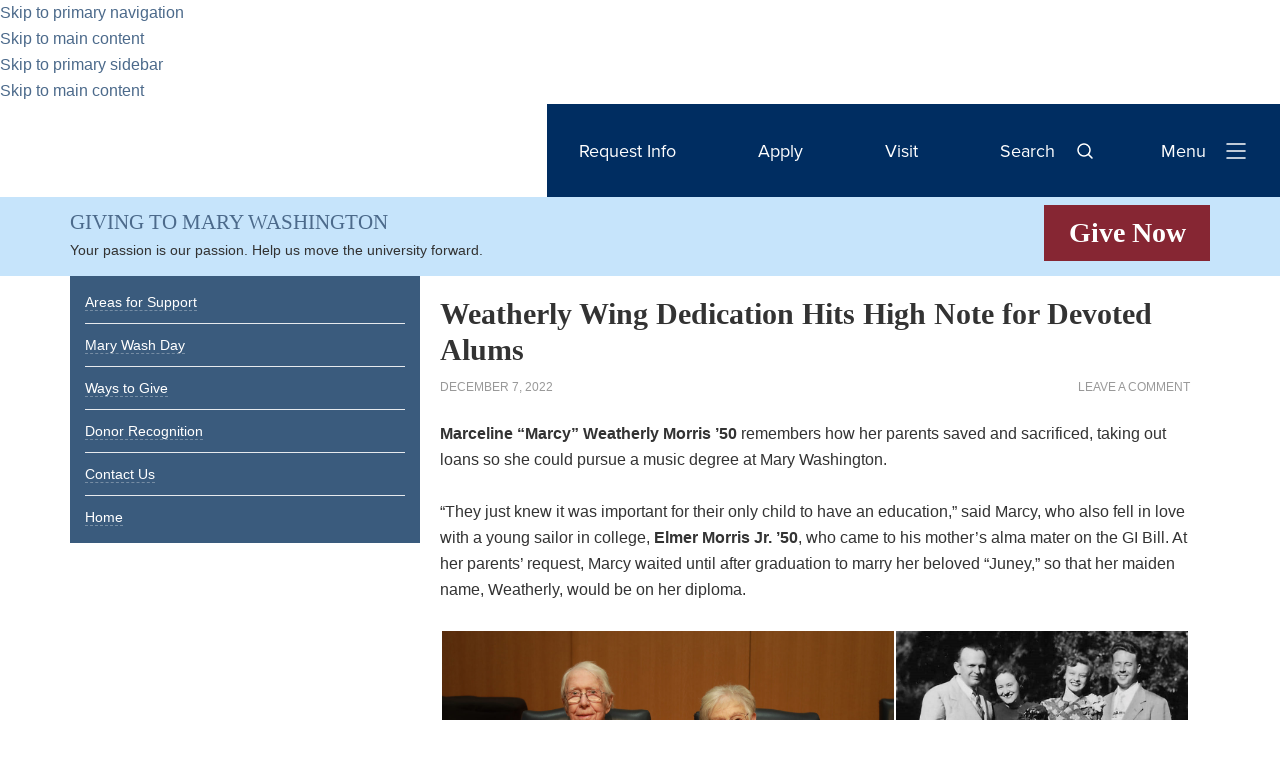

--- FILE ---
content_type: text/html; charset=UTF-8
request_url: https://giving.umw.edu/blog/tag/seacobeck-hall/
body_size: 35851
content:
<!DOCTYPE html>
<html lang="en-US">
<head >
<meta charset="UTF-8" />
<meta http-equiv="X-UA-Compatible" content="IE=10; IE=9; IE=8; IE=7; IE=EDGE" /><meta name="viewport" content="width=device-width, initial-scale=1" />
<link rel="icon" href="//giving.umw.edu/wp-content/mu-plugins/lib/images/favicon.ico?v=2023.03.30.07" />

<!-- Begin Facebook Open Graph Information -->
	<meta property="og:title" content=""/>
		<meta property="og:url" content="https://giving.umw.edu/blog/2022/12/07/weatherly-wing-dedication-hits-high-note-for-devoted-alums/"/>
	<meta property="og:image" content="https://giving.umw.edu/wp-content/uploads/2022/12/6505-K-Pearlman-Photography-scaled.jpg"/>
	<meta property="og:type" content="website"/>
	<meta property="og:site_name" content="Giving to Mary Washington"/>
<!-- End Facebook Open Graph Information -->

<meta name='robots' content='index, follow, max-image-preview:large, max-snippet:-1, max-video-preview:-1' />
	<style>img:is([sizes="auto" i], [sizes^="auto," i]) { contain-intrinsic-size: 3000px 1500px }</style>
	
	<!-- This site is optimized with the Yoast SEO Premium plugin v26.2 (Yoast SEO v26.2) - https://yoast.com/wordpress/plugins/seo/ -->
	<title>Seacobeck Hall Archives - Giving to Mary Washington</title>
	<link rel="canonical" href="https://giving.umw.edu/blog/tag/seacobeck-hall/" />
	<meta property="og:locale" content="en_US" />
	<meta property="og:type" content="article" />
	<meta property="og:title" content="Seacobeck Hall Archives" />
	<meta property="og:url" content="https://giving.umw.edu/blog/tag/seacobeck-hall/" />
	<meta property="og:site_name" content="Giving to Mary Washington" />
	<meta name="twitter:card" content="summary_large_image" />
	<script type="application/ld+json" class="yoast-schema-graph">{"@context":"https://schema.org","@graph":[{"@type":"CollectionPage","@id":"https://giving.umw.edu/blog/tag/seacobeck-hall/","url":"https://giving.umw.edu/blog/tag/seacobeck-hall/","name":"Seacobeck Hall Archives - Giving to Mary Washington","isPartOf":{"@id":"https://giving.umw.edu/#website"},"primaryImageOfPage":{"@id":"https://giving.umw.edu/blog/tag/seacobeck-hall/#primaryimage"},"image":{"@id":"https://giving.umw.edu/blog/tag/seacobeck-hall/#primaryimage"},"thumbnailUrl":"https://giving.umw.edu/wp-content/uploads/2022/12/6505-K-Pearlman-Photography-scaled.jpg","breadcrumb":{"@id":"https://giving.umw.edu/blog/tag/seacobeck-hall/#breadcrumb"},"inLanguage":"en-US"},{"@type":"ImageObject","inLanguage":"en-US","@id":"https://giving.umw.edu/blog/tag/seacobeck-hall/#primaryimage","url":"https://giving.umw.edu/wp-content/uploads/2022/12/6505-K-Pearlman-Photography-scaled.jpg","contentUrl":"https://giving.umw.edu/wp-content/uploads/2022/12/6505-K-Pearlman-Photography-scaled.jpg","width":2560,"height":1707,"caption":"Elmer \"Juney\" Morris Jr. '50 and Marceline \"Marcy\" Weatherly Morris '50 fell in love while they were students at Mary Washington. Lifelong supporters of their alma mater, the couple gave a generous gift to name the Weatherly Wing in Seacobeck Hall after Marcy's late parents, William Rupert and Lavon Gardner Weatherly. Photo by Karen Pearlman Photography."},{"@type":"BreadcrumbList","@id":"https://giving.umw.edu/blog/tag/seacobeck-hall/#breadcrumb","itemListElement":[{"@type":"ListItem","position":1,"name":"Home","item":"https://giving.umw.edu/"},{"@type":"ListItem","position":2,"name":"Seacobeck Hall"}]},{"@type":"WebSite","@id":"https://giving.umw.edu/#website","url":"https://giving.umw.edu/","name":"Giving to Mary Washington","description":"Advancement","potentialAction":[{"@type":"SearchAction","target":{"@type":"EntryPoint","urlTemplate":"https://giving.umw.edu/?s={search_term_string}"},"query-input":{"@type":"PropertyValueSpecification","valueRequired":true,"valueName":"search_term_string"}}],"inLanguage":"en-US"}]}</script>
	<!-- / Yoast SEO Premium plugin. -->


<link rel='dns-prefetch' href='//stats.wp.com' />
<link rel='dns-prefetch' href='//fonts.googleapis.com' />
<link rel='dns-prefetch' href='//v0.wordpress.com' />
<link rel='preconnect' href='//c0.wp.com' />
<link rel="alternate" type="application/rss+xml" title="Giving to Mary Washington &raquo; Feed" href="https://giving.umw.edu/feed/" />
<link rel="alternate" type="application/rss+xml" title="Giving to Mary Washington &raquo; Comments Feed" href="https://giving.umw.edu/comments/feed/" />
<link rel="alternate" type="application/rss+xml" title="Giving to Mary Washington &raquo; Seacobeck Hall Tag Feed" href="https://giving.umw.edu/blog/tag/seacobeck-hall/feed/" />
<script type="text/javascript">
/* <![CDATA[ */
window._wpemojiSettings = {"baseUrl":"https:\/\/s.w.org\/images\/core\/emoji\/16.0.1\/72x72\/","ext":".png","svgUrl":"https:\/\/s.w.org\/images\/core\/emoji\/16.0.1\/svg\/","svgExt":".svg","source":{"concatemoji":"https:\/\/giving.umw.edu\/wp-includes\/js\/wp-emoji-release.min.js?ver=6.8.3"}};
/*! This file is auto-generated */
!function(s,n){var o,i,e;function c(e){try{var t={supportTests:e,timestamp:(new Date).valueOf()};sessionStorage.setItem(o,JSON.stringify(t))}catch(e){}}function p(e,t,n){e.clearRect(0,0,e.canvas.width,e.canvas.height),e.fillText(t,0,0);var t=new Uint32Array(e.getImageData(0,0,e.canvas.width,e.canvas.height).data),a=(e.clearRect(0,0,e.canvas.width,e.canvas.height),e.fillText(n,0,0),new Uint32Array(e.getImageData(0,0,e.canvas.width,e.canvas.height).data));return t.every(function(e,t){return e===a[t]})}function u(e,t){e.clearRect(0,0,e.canvas.width,e.canvas.height),e.fillText(t,0,0);for(var n=e.getImageData(16,16,1,1),a=0;a<n.data.length;a++)if(0!==n.data[a])return!1;return!0}function f(e,t,n,a){switch(t){case"flag":return n(e,"\ud83c\udff3\ufe0f\u200d\u26a7\ufe0f","\ud83c\udff3\ufe0f\u200b\u26a7\ufe0f")?!1:!n(e,"\ud83c\udde8\ud83c\uddf6","\ud83c\udde8\u200b\ud83c\uddf6")&&!n(e,"\ud83c\udff4\udb40\udc67\udb40\udc62\udb40\udc65\udb40\udc6e\udb40\udc67\udb40\udc7f","\ud83c\udff4\u200b\udb40\udc67\u200b\udb40\udc62\u200b\udb40\udc65\u200b\udb40\udc6e\u200b\udb40\udc67\u200b\udb40\udc7f");case"emoji":return!a(e,"\ud83e\udedf")}return!1}function g(e,t,n,a){var r="undefined"!=typeof WorkerGlobalScope&&self instanceof WorkerGlobalScope?new OffscreenCanvas(300,150):s.createElement("canvas"),o=r.getContext("2d",{willReadFrequently:!0}),i=(o.textBaseline="top",o.font="600 32px Arial",{});return e.forEach(function(e){i[e]=t(o,e,n,a)}),i}function t(e){var t=s.createElement("script");t.src=e,t.defer=!0,s.head.appendChild(t)}"undefined"!=typeof Promise&&(o="wpEmojiSettingsSupports",i=["flag","emoji"],n.supports={everything:!0,everythingExceptFlag:!0},e=new Promise(function(e){s.addEventListener("DOMContentLoaded",e,{once:!0})}),new Promise(function(t){var n=function(){try{var e=JSON.parse(sessionStorage.getItem(o));if("object"==typeof e&&"number"==typeof e.timestamp&&(new Date).valueOf()<e.timestamp+604800&&"object"==typeof e.supportTests)return e.supportTests}catch(e){}return null}();if(!n){if("undefined"!=typeof Worker&&"undefined"!=typeof OffscreenCanvas&&"undefined"!=typeof URL&&URL.createObjectURL&&"undefined"!=typeof Blob)try{var e="postMessage("+g.toString()+"("+[JSON.stringify(i),f.toString(),p.toString(),u.toString()].join(",")+"));",a=new Blob([e],{type:"text/javascript"}),r=new Worker(URL.createObjectURL(a),{name:"wpTestEmojiSupports"});return void(r.onmessage=function(e){c(n=e.data),r.terminate(),t(n)})}catch(e){}c(n=g(i,f,p,u))}t(n)}).then(function(e){for(var t in e)n.supports[t]=e[t],n.supports.everything=n.supports.everything&&n.supports[t],"flag"!==t&&(n.supports.everythingExceptFlag=n.supports.everythingExceptFlag&&n.supports[t]);n.supports.everythingExceptFlag=n.supports.everythingExceptFlag&&!n.supports.flag,n.DOMReady=!1,n.readyCallback=function(){n.DOMReady=!0}}).then(function(){return e}).then(function(){var e;n.supports.everything||(n.readyCallback(),(e=n.source||{}).concatemoji?t(e.concatemoji):e.wpemoji&&e.twemoji&&(t(e.twemoji),t(e.wpemoji)))}))}((window,document),window._wpemojiSettings);
/* ]]> */
</script>
<link rel='stylesheet' id='umw-fonts-css' href='//giving.umw.edu/wp-content/plugins/umw-fonts/fonts.css?ver=0.2' type='text/css' media='all' />
<style id='wp-emoji-styles-inline-css' type='text/css'>

	img.wp-smiley, img.emoji {
		display: inline !important;
		border: none !important;
		box-shadow: none !important;
		height: 1em !important;
		width: 1em !important;
		margin: 0 0.07em !important;
		vertical-align: -0.1em !important;
		background: none !important;
		padding: 0 !important;
	}
</style>
<link rel='stylesheet' id='wp-block-library-css' href='https://c0.wp.com/c/6.8.3/wp-includes/css/dist/block-library/style.min.css' type='text/css' media='all' />
<style id='classic-theme-styles-inline-css' type='text/css'>
/*! This file is auto-generated */
.wp-block-button__link{color:#fff;background-color:#32373c;border-radius:9999px;box-shadow:none;text-decoration:none;padding:calc(.667em + 2px) calc(1.333em + 2px);font-size:1.125em}.wp-block-file__button{background:#32373c;color:#fff;text-decoration:none}
</style>
<link rel='stylesheet' id='umw-page-alert-css-css' href='//giving.umw.edu/wp-content/mu-plugins//lib/dist/css/blocks/page-alert/style.min.css?ver=1768691823' type='text/css' media='all' />
<link rel='stylesheet' id='dashicons-css' href='https://c0.wp.com/c/6.8.3/wp-includes/css/dashicons.min.css' type='text/css' media='all' />
<link rel='stylesheet' id='fontawesome5-css' href='https://cdnjs.cloudflare.com/ajax/libs/font-awesome/5.14.0/css/all.min.css' type='text/css' media='all' />
<link rel='stylesheet' id='umw-directory-blocks-style-css-css' href='//giving.umw.edu/wp-content/plugins/umw-directory-blocks/dist/css/umw-directory-blocks.min.css' type='text/css' media='all' />
<link rel='stylesheet' id='mediaelement-css' href='https://c0.wp.com/c/6.8.3/wp-includes/js/mediaelement/mediaelementplayer-legacy.min.css' type='text/css' media='all' />
<link rel='stylesheet' id='wp-mediaelement-css' href='https://c0.wp.com/c/6.8.3/wp-includes/js/mediaelement/wp-mediaelement.min.css' type='text/css' media='all' />
<link rel='stylesheet' id='view_editor_gutenberg_frontend_assets-css' href='//giving.umw.edu/wp-content/plugins/wp-views/public/css/views-frontend.css?ver=3.6.19' type='text/css' media='all' />
<style id='view_editor_gutenberg_frontend_assets-inline-css' type='text/css'>
.wpv-sort-list-dropdown.wpv-sort-list-dropdown-style-default > span.wpv-sort-list,.wpv-sort-list-dropdown.wpv-sort-list-dropdown-style-default .wpv-sort-list-item {border-color: #cdcdcd;}.wpv-sort-list-dropdown.wpv-sort-list-dropdown-style-default .wpv-sort-list-item a {color: #444;background-color: #fff;}.wpv-sort-list-dropdown.wpv-sort-list-dropdown-style-default a:hover,.wpv-sort-list-dropdown.wpv-sort-list-dropdown-style-default a:focus {color: #000;background-color: #eee;}.wpv-sort-list-dropdown.wpv-sort-list-dropdown-style-default .wpv-sort-list-item.wpv-sort-list-current a {color: #000;background-color: #eee;}
.wpv-sort-list-dropdown.wpv-sort-list-dropdown-style-default > span.wpv-sort-list,.wpv-sort-list-dropdown.wpv-sort-list-dropdown-style-default .wpv-sort-list-item {border-color: #cdcdcd;}.wpv-sort-list-dropdown.wpv-sort-list-dropdown-style-default .wpv-sort-list-item a {color: #444;background-color: #fff;}.wpv-sort-list-dropdown.wpv-sort-list-dropdown-style-default a:hover,.wpv-sort-list-dropdown.wpv-sort-list-dropdown-style-default a:focus {color: #000;background-color: #eee;}.wpv-sort-list-dropdown.wpv-sort-list-dropdown-style-default .wpv-sort-list-item.wpv-sort-list-current a {color: #000;background-color: #eee;}.wpv-sort-list-dropdown.wpv-sort-list-dropdown-style-grey > span.wpv-sort-list,.wpv-sort-list-dropdown.wpv-sort-list-dropdown-style-grey .wpv-sort-list-item {border-color: #cdcdcd;}.wpv-sort-list-dropdown.wpv-sort-list-dropdown-style-grey .wpv-sort-list-item a {color: #444;background-color: #eeeeee;}.wpv-sort-list-dropdown.wpv-sort-list-dropdown-style-grey a:hover,.wpv-sort-list-dropdown.wpv-sort-list-dropdown-style-grey a:focus {color: #000;background-color: #e5e5e5;}.wpv-sort-list-dropdown.wpv-sort-list-dropdown-style-grey .wpv-sort-list-item.wpv-sort-list-current a {color: #000;background-color: #e5e5e5;}
.wpv-sort-list-dropdown.wpv-sort-list-dropdown-style-default > span.wpv-sort-list,.wpv-sort-list-dropdown.wpv-sort-list-dropdown-style-default .wpv-sort-list-item {border-color: #cdcdcd;}.wpv-sort-list-dropdown.wpv-sort-list-dropdown-style-default .wpv-sort-list-item a {color: #444;background-color: #fff;}.wpv-sort-list-dropdown.wpv-sort-list-dropdown-style-default a:hover,.wpv-sort-list-dropdown.wpv-sort-list-dropdown-style-default a:focus {color: #000;background-color: #eee;}.wpv-sort-list-dropdown.wpv-sort-list-dropdown-style-default .wpv-sort-list-item.wpv-sort-list-current a {color: #000;background-color: #eee;}.wpv-sort-list-dropdown.wpv-sort-list-dropdown-style-grey > span.wpv-sort-list,.wpv-sort-list-dropdown.wpv-sort-list-dropdown-style-grey .wpv-sort-list-item {border-color: #cdcdcd;}.wpv-sort-list-dropdown.wpv-sort-list-dropdown-style-grey .wpv-sort-list-item a {color: #444;background-color: #eeeeee;}.wpv-sort-list-dropdown.wpv-sort-list-dropdown-style-grey a:hover,.wpv-sort-list-dropdown.wpv-sort-list-dropdown-style-grey a:focus {color: #000;background-color: #e5e5e5;}.wpv-sort-list-dropdown.wpv-sort-list-dropdown-style-grey .wpv-sort-list-item.wpv-sort-list-current a {color: #000;background-color: #e5e5e5;}.wpv-sort-list-dropdown.wpv-sort-list-dropdown-style-blue > span.wpv-sort-list,.wpv-sort-list-dropdown.wpv-sort-list-dropdown-style-blue .wpv-sort-list-item {border-color: #0099cc;}.wpv-sort-list-dropdown.wpv-sort-list-dropdown-style-blue .wpv-sort-list-item a {color: #444;background-color: #cbddeb;}.wpv-sort-list-dropdown.wpv-sort-list-dropdown-style-blue a:hover,.wpv-sort-list-dropdown.wpv-sort-list-dropdown-style-blue a:focus {color: #000;background-color: #95bedd;}.wpv-sort-list-dropdown.wpv-sort-list-dropdown-style-blue .wpv-sort-list-item.wpv-sort-list-current a {color: #000;background-color: #95bedd;}
</style>
<style id='global-styles-inline-css' type='text/css'>
:root{--wp--preset--aspect-ratio--square: 1;--wp--preset--aspect-ratio--4-3: 4/3;--wp--preset--aspect-ratio--3-4: 3/4;--wp--preset--aspect-ratio--3-2: 3/2;--wp--preset--aspect-ratio--2-3: 2/3;--wp--preset--aspect-ratio--16-9: 16/9;--wp--preset--aspect-ratio--9-16: 9/16;--wp--preset--color--black: #000000;--wp--preset--color--cyan-bluish-gray: #abb8c3;--wp--preset--color--white: #ffffff;--wp--preset--color--pale-pink: #f78da7;--wp--preset--color--vivid-red: #cf2e2e;--wp--preset--color--luminous-vivid-orange: #ff6900;--wp--preset--color--luminous-vivid-amber: #fcb900;--wp--preset--color--light-green-cyan: #7bdcb5;--wp--preset--color--vivid-green-cyan: #00d084;--wp--preset--color--pale-cyan-blue: #8ed1fc;--wp--preset--color--vivid-cyan-blue: #0693e3;--wp--preset--color--vivid-purple: #9b51e0;--wp--preset--gradient--vivid-cyan-blue-to-vivid-purple: linear-gradient(135deg,rgba(6,147,227,1) 0%,rgb(155,81,224) 100%);--wp--preset--gradient--light-green-cyan-to-vivid-green-cyan: linear-gradient(135deg,rgb(122,220,180) 0%,rgb(0,208,130) 100%);--wp--preset--gradient--luminous-vivid-amber-to-luminous-vivid-orange: linear-gradient(135deg,rgba(252,185,0,1) 0%,rgba(255,105,0,1) 100%);--wp--preset--gradient--luminous-vivid-orange-to-vivid-red: linear-gradient(135deg,rgba(255,105,0,1) 0%,rgb(207,46,46) 100%);--wp--preset--gradient--very-light-gray-to-cyan-bluish-gray: linear-gradient(135deg,rgb(238,238,238) 0%,rgb(169,184,195) 100%);--wp--preset--gradient--cool-to-warm-spectrum: linear-gradient(135deg,rgb(74,234,220) 0%,rgb(151,120,209) 20%,rgb(207,42,186) 40%,rgb(238,44,130) 60%,rgb(251,105,98) 80%,rgb(254,248,76) 100%);--wp--preset--gradient--blush-light-purple: linear-gradient(135deg,rgb(255,206,236) 0%,rgb(152,150,240) 100%);--wp--preset--gradient--blush-bordeaux: linear-gradient(135deg,rgb(254,205,165) 0%,rgb(254,45,45) 50%,rgb(107,0,62) 100%);--wp--preset--gradient--luminous-dusk: linear-gradient(135deg,rgb(255,203,112) 0%,rgb(199,81,192) 50%,rgb(65,88,208) 100%);--wp--preset--gradient--pale-ocean: linear-gradient(135deg,rgb(255,245,203) 0%,rgb(182,227,212) 50%,rgb(51,167,181) 100%);--wp--preset--gradient--electric-grass: linear-gradient(135deg,rgb(202,248,128) 0%,rgb(113,206,126) 100%);--wp--preset--gradient--midnight: linear-gradient(135deg,rgb(2,3,129) 0%,rgb(40,116,252) 100%);--wp--preset--font-size--small: 13px;--wp--preset--font-size--medium: 20px;--wp--preset--font-size--large: 36px;--wp--preset--font-size--x-large: 42px;--wp--preset--spacing--20: 0.44rem;--wp--preset--spacing--30: 0.67rem;--wp--preset--spacing--40: 1rem;--wp--preset--spacing--50: 1.5rem;--wp--preset--spacing--60: 2.25rem;--wp--preset--spacing--70: 3.38rem;--wp--preset--spacing--80: 5.06rem;--wp--preset--shadow--natural: 6px 6px 9px rgba(0, 0, 0, 0.2);--wp--preset--shadow--deep: 12px 12px 50px rgba(0, 0, 0, 0.4);--wp--preset--shadow--sharp: 6px 6px 0px rgba(0, 0, 0, 0.2);--wp--preset--shadow--outlined: 6px 6px 0px -3px rgba(255, 255, 255, 1), 6px 6px rgba(0, 0, 0, 1);--wp--preset--shadow--crisp: 6px 6px 0px rgba(0, 0, 0, 1);}:where(.is-layout-flex){gap: 0.5em;}:where(.is-layout-grid){gap: 0.5em;}body .is-layout-flex{display: flex;}.is-layout-flex{flex-wrap: wrap;align-items: center;}.is-layout-flex > :is(*, div){margin: 0;}body .is-layout-grid{display: grid;}.is-layout-grid > :is(*, div){margin: 0;}:where(.wp-block-columns.is-layout-flex){gap: 2em;}:where(.wp-block-columns.is-layout-grid){gap: 2em;}:where(.wp-block-post-template.is-layout-flex){gap: 1.25em;}:where(.wp-block-post-template.is-layout-grid){gap: 1.25em;}.has-black-color{color: var(--wp--preset--color--black) !important;}.has-cyan-bluish-gray-color{color: var(--wp--preset--color--cyan-bluish-gray) !important;}.has-white-color{color: var(--wp--preset--color--white) !important;}.has-pale-pink-color{color: var(--wp--preset--color--pale-pink) !important;}.has-vivid-red-color{color: var(--wp--preset--color--vivid-red) !important;}.has-luminous-vivid-orange-color{color: var(--wp--preset--color--luminous-vivid-orange) !important;}.has-luminous-vivid-amber-color{color: var(--wp--preset--color--luminous-vivid-amber) !important;}.has-light-green-cyan-color{color: var(--wp--preset--color--light-green-cyan) !important;}.has-vivid-green-cyan-color{color: var(--wp--preset--color--vivid-green-cyan) !important;}.has-pale-cyan-blue-color{color: var(--wp--preset--color--pale-cyan-blue) !important;}.has-vivid-cyan-blue-color{color: var(--wp--preset--color--vivid-cyan-blue) !important;}.has-vivid-purple-color{color: var(--wp--preset--color--vivid-purple) !important;}.has-black-background-color{background-color: var(--wp--preset--color--black) !important;}.has-cyan-bluish-gray-background-color{background-color: var(--wp--preset--color--cyan-bluish-gray) !important;}.has-white-background-color{background-color: var(--wp--preset--color--white) !important;}.has-pale-pink-background-color{background-color: var(--wp--preset--color--pale-pink) !important;}.has-vivid-red-background-color{background-color: var(--wp--preset--color--vivid-red) !important;}.has-luminous-vivid-orange-background-color{background-color: var(--wp--preset--color--luminous-vivid-orange) !important;}.has-luminous-vivid-amber-background-color{background-color: var(--wp--preset--color--luminous-vivid-amber) !important;}.has-light-green-cyan-background-color{background-color: var(--wp--preset--color--light-green-cyan) !important;}.has-vivid-green-cyan-background-color{background-color: var(--wp--preset--color--vivid-green-cyan) !important;}.has-pale-cyan-blue-background-color{background-color: var(--wp--preset--color--pale-cyan-blue) !important;}.has-vivid-cyan-blue-background-color{background-color: var(--wp--preset--color--vivid-cyan-blue) !important;}.has-vivid-purple-background-color{background-color: var(--wp--preset--color--vivid-purple) !important;}.has-black-border-color{border-color: var(--wp--preset--color--black) !important;}.has-cyan-bluish-gray-border-color{border-color: var(--wp--preset--color--cyan-bluish-gray) !important;}.has-white-border-color{border-color: var(--wp--preset--color--white) !important;}.has-pale-pink-border-color{border-color: var(--wp--preset--color--pale-pink) !important;}.has-vivid-red-border-color{border-color: var(--wp--preset--color--vivid-red) !important;}.has-luminous-vivid-orange-border-color{border-color: var(--wp--preset--color--luminous-vivid-orange) !important;}.has-luminous-vivid-amber-border-color{border-color: var(--wp--preset--color--luminous-vivid-amber) !important;}.has-light-green-cyan-border-color{border-color: var(--wp--preset--color--light-green-cyan) !important;}.has-vivid-green-cyan-border-color{border-color: var(--wp--preset--color--vivid-green-cyan) !important;}.has-pale-cyan-blue-border-color{border-color: var(--wp--preset--color--pale-cyan-blue) !important;}.has-vivid-cyan-blue-border-color{border-color: var(--wp--preset--color--vivid-cyan-blue) !important;}.has-vivid-purple-border-color{border-color: var(--wp--preset--color--vivid-purple) !important;}.has-vivid-cyan-blue-to-vivid-purple-gradient-background{background: var(--wp--preset--gradient--vivid-cyan-blue-to-vivid-purple) !important;}.has-light-green-cyan-to-vivid-green-cyan-gradient-background{background: var(--wp--preset--gradient--light-green-cyan-to-vivid-green-cyan) !important;}.has-luminous-vivid-amber-to-luminous-vivid-orange-gradient-background{background: var(--wp--preset--gradient--luminous-vivid-amber-to-luminous-vivid-orange) !important;}.has-luminous-vivid-orange-to-vivid-red-gradient-background{background: var(--wp--preset--gradient--luminous-vivid-orange-to-vivid-red) !important;}.has-very-light-gray-to-cyan-bluish-gray-gradient-background{background: var(--wp--preset--gradient--very-light-gray-to-cyan-bluish-gray) !important;}.has-cool-to-warm-spectrum-gradient-background{background: var(--wp--preset--gradient--cool-to-warm-spectrum) !important;}.has-blush-light-purple-gradient-background{background: var(--wp--preset--gradient--blush-light-purple) !important;}.has-blush-bordeaux-gradient-background{background: var(--wp--preset--gradient--blush-bordeaux) !important;}.has-luminous-dusk-gradient-background{background: var(--wp--preset--gradient--luminous-dusk) !important;}.has-pale-ocean-gradient-background{background: var(--wp--preset--gradient--pale-ocean) !important;}.has-electric-grass-gradient-background{background: var(--wp--preset--gradient--electric-grass) !important;}.has-midnight-gradient-background{background: var(--wp--preset--gradient--midnight) !important;}.has-small-font-size{font-size: var(--wp--preset--font-size--small) !important;}.has-medium-font-size{font-size: var(--wp--preset--font-size--medium) !important;}.has-large-font-size{font-size: var(--wp--preset--font-size--large) !important;}.has-x-large-font-size{font-size: var(--wp--preset--font-size--x-large) !important;}
:where(.wp-block-post-template.is-layout-flex){gap: 1.25em;}:where(.wp-block-post-template.is-layout-grid){gap: 1.25em;}
:where(.wp-block-columns.is-layout-flex){gap: 2em;}:where(.wp-block-columns.is-layout-grid){gap: 2em;}
:root :where(.wp-block-pullquote){font-size: 1.5em;line-height: 1.6;}
</style>
<link rel='stylesheet' id='outreach-pro-css' href='//giving.umw.edu/wp-content/mu-plugins/lib/styles/outreach-pro.css?ver=2023.03.30.07' type='text/css' media='all' />
<link rel='stylesheet' id='genericons-css' href='https://c0.wp.com/p/jetpack/15.1.1/_inc/genericons/genericons/genericons.css' type='text/css' media='all' />
<link rel='stylesheet' id='umw-online-tools-font-css' href='//giving.umw.edu/wp-content/mu-plugins/lib/images/icons/svg-online-tools/icon-font/style.css?ver=2023.03.30.07' type='text/css' media='all' />
<link rel='stylesheet' id='umw-outreach-mods-css' href='//giving.umw.edu/wp-content/mu-plugins/lib/styles/umw-outreach-mods.css?ver=2023.03.30.07' type='text/css' media='all' />
<link rel='stylesheet' id='wp-components-css' href='https://c0.wp.com/c/6.8.3/wp-includes/css/dist/components/style.min.css' type='text/css' media='all' />
<link rel='stylesheet' id='umw/rss-display/block-css' href='//giving.umw.edu/wp-content/plugins/umw-rss-display/lib/styles/umw/rss-display/rss-display.css?ver=2019.1.4' type='text/css' media='all' />
<link rel='stylesheet' id='genwpacc-srt-css-css' href='//giving.umw.edu/wp-content/plugins/genesis-accessible/css/genwpacc-skiplinks.css?ver=1.4.0' type='text/css' media='all' />
<link rel='stylesheet' id='google-fonts-css' href='//fonts.googleapis.com/css?family=Lato%3A400%2C700&#038;ver=3.1' type='text/css' media='all' />
<link rel='stylesheet' id='tablepress-default-css' href='//giving.umw.edu/wp-content/plugins/tablepress/css/build/default.css?ver=3.2.5' type='text/css' media='all' />
<link rel='stylesheet' id='genesis-overrides-css-css' href='//giving.umw.edu/wp-content/plugins/wp-views/vendor/toolset/toolset-theme-settings/res/css/themes/genesis-overrides.css?ver=1.5.5' type='text/css' media='screen' />
<link rel='stylesheet' id='umw-active-alerts-css' href='//giving.umw.edu/wp-content/mu-plugins//lib/dist/css/umw-active-alerts.min.css?ver=1768691823' type='text/css' media='all' />
<link rel='stylesheet' id='pcs-styles-css' href='//giving.umw.edu/wp-content/plugins/post-content-shortcodes/styles/default-styles.css?ver=1.0' type='text/css' media='screen' />
    <!-- UMW Universal Analytics Code -->
    <script type="text/javascript">
        var umw_internal_sites = {"www.umw.edu":0,"academics.umw.edu":1,"adminfinance.umw.edu":2,"advancement.umw.edu":4,"cas.umw.edu":5,"athletics.umw.edu":6,"business.umw.edu":7,"education.umw.edu":8,"ensembles.umw.edu":9,"foundation.umw.edu":10,"galleries.umw.edu":11,"jepsonalumniexecutivecenter.umw.edu":12,"library.umw.edu":13,"magazine.umw.edu":14,"orchestra.umw.edu":15,"president.umw.edu":16,"provost.umw.edu":17,"publications.umw.edu":18,"students.umw.edu":19,"technology.umw.edu":20,"garimelchers.umw.edu":21,"philharmonic.umw.edu":22,"arts4community.umw.edu":23,"jamesmonroemuseum.umw.edu":24,"friendsoftheatre.umw.edu":25,"giving.umw.edu":26,"diversity.umw.edu":27,"sustainability.umw.edu":28,"economicdevelopment.umw.edu":29,"sacs.umw.edu":30,"research.umw.edu":31,"tour.umw.edu":32,"webmail.umw.edu":33,"dahlgren.umw.edu":34,"www.philharmonic.umw.edu":35,"itlogins.umw.edu":36,"alumni.umw.edu":37,"alumnicollegeroad.umw.edu":38,"special.umw.edu":39,"international.umw.edu":40,"orientation.umw.edu":41,"ufc.umw.edu":42,"fredericksburgstars.umw.edu":43,"profdev.umw.edu":44,"greatminds.umw.edu":45,"stafford.umw.edu":46,"taskforce.umw.edu":47,"eagleeye.umw.edu":48,"visit.umw.edu":49,"jamesfarmer.umw.edu":50,"auth.umw.edu":51,"marywashingtonfirst.umw.edu":52,"web.umw.edu":53,"password.umw.edu":54,"urel.umw.edu":55,"convergence.umw.edu":56,"forums.umw.edu":57,"libraries.umw.edu":58,"documents.umw.edu":59,"umwwebmaster.wpengine.com":0};

        (function (i, s, o, g, r, a, m) {
            i['GoogleAnalyticsObject'] = r;
            i[r] = i[r] || function () {
                (i[r].q = i[r].q || []).push(arguments)
            }, i[r].l = 1 * new Date();
            a = s.createElement(o),
                m = s.getElementsByTagName(o)[0];
            a.async = 1;
            a.src = g;
            m.parentNode.insertBefore(a, m)
        })(window, document, 'script', 'https://www.google-analytics.com/analytics.js', 'ga');

        ga('create', 'UA-26176196-1', 'auto');
        ga('create', 'UA-65596701-1', 'auto', '2015UMWProfile');

        /*ga('require', 'GTM-P3J6V38');*/
        ga('2015UMWProfile.require', 'GTM-P3J6V38');

        ga('send', 'pageview');
        ga('2015UMWProfile.send', 'pageview');
    </script>
    <!-- /UMW Universal Analytics Code -->

    <!-- Page hiding snippet (recommended)  -->
    <style>.async-hide {
            opacity: 0 !important
        } </style>
    <script>(function (a, s, y, n, c, h, i, d, e) {
            s.className += ' ' + y;
            h.start = 1 * new Date;
            h.end = i = function () {
                s.className = s.className.replace(RegExp(' ?' + y), '')
            };
            (a[n] = a[n] || []).hide = h;
            setTimeout(function () {
                i();
                h.end = null
            }, c);
            h.timeout = c;
        })(window, document.documentElement, 'async-hide', 'dataLayer', 4000,
            {'GTM-P3J6V38': true});</script>
    <!-- /Page hiding snippet (recommended)  -->

    <!-- Google Tag Manager -->
    <script>(function (w, d, s, l, i) {
            w[l] = w[l] || [];
            w[l].push({
                'gtm.start':
                    new Date().getTime(), event: 'gtm.js'
            });
            var f = d.getElementsByTagName(s)[0],
                j = d.createElement(s), dl = l != 'dataLayer' ? '&l=' + l : '';
            j.async = true;
            j.src =
                'https://www.googletagmanager.com/gtm.js?id=' + i + dl;
            f.parentNode.insertBefore(j, f);
        })(window, document, 'script', 'dataLayer', 'GTM-P5NBPG7');</script>
    <!-- End Google Tag Manager -->

	<script type="text/javascript" src="//giving.umw.edu/wp-content/plugins/wp-views/vendor/toolset/common-es/public/toolset-common-es-frontend.js?ver=175000" id="toolset-common-es-frontend-js"></script>
<script type="text/javascript" src="https://c0.wp.com/c/6.8.3/wp-includes/js/jquery/jquery.min.js" id="jquery-core-js"></script>
<script type="text/javascript" src="https://c0.wp.com/c/6.8.3/wp-includes/js/jquery/jquery-migrate.min.js" id="jquery-migrate-js"></script>
<script type="text/javascript" src="https://giving.umw.edu/wp-content/themes/outreach-pro/js/responsive-menu.js?ver=1.0.0" id="outreach-responsive-menu-js"></script>
<link rel="https://api.w.org/" href="https://giving.umw.edu/wp-json/" /><link rel="alternate" title="JSON" type="application/json" href="https://giving.umw.edu/wp-json/wp/v2/tags/1182" /><link rel="EditURI" type="application/rsd+xml" title="RSD" href="https://giving.umw.edu/xmlrpc.php?rsd" />
	<style>img#wpstats{display:none}</style>
		<link rel="icon" href="//giving.umw.edu/wp-content/mu-plugins/lib/images/favicon.ico?v=2023.03.30.07" />
<link rel="pingback" href="https://giving.umw.edu/xmlrpc.php" />
 <script> window.addEventListener("load",function(){ var c={script:false,link:false}; function ls(s) { if(!['script','link'].includes(s)||c[s]){return;}c[s]=true; var d=document,f=d.getElementsByTagName(s)[0],j=d.createElement(s); if(s==='script'){j.async=true;j.src='//giving.umw.edu/wp-content/plugins/wp-views/vendor/toolset/blocks/public/js/frontend.js?v=1.6.15';}else{ j.rel='stylesheet';j.href='//giving.umw.edu/wp-content/plugins/wp-views/vendor/toolset/blocks/public/css/style.css?v=1.6.15';} f.parentNode.insertBefore(j, f); }; function ex(){ls('script');ls('link')} window.addEventListener("scroll", ex, {once: true}); if (('IntersectionObserver' in window) && ('IntersectionObserverEntry' in window) && ('intersectionRatio' in window.IntersectionObserverEntry.prototype)) { var i = 0, fb = document.querySelectorAll("[class^='tb-']"), o = new IntersectionObserver(es => { es.forEach(e => { o.unobserve(e.target); if (e.intersectionRatio > 0) { ex();o.disconnect();}else{ i++;if(fb.length>i){o.observe(fb[i])}} }) }); if (fb.length) { o.observe(fb[i]) } } }) </script>
	<noscript>
		<link rel="stylesheet" href="//giving.umw.edu/wp-content/plugins/wp-views/vendor/toolset/blocks/public/css/style.css">
	</noscript>		<style type="text/css" id="wp-custom-css">
			table.a11y th, table.a11y td {
	border-bottom: 1px solid #ddd;
	text-transform: none;
	padding-right: 1em;
}

.content .entry ul > li ul > li {
	list-style: circle;
}		</style>
		</head>
<body class="archive tag tag-seacobeck-hall tag-1182 wp-theme-genesis wp-child-theme-outreach-pro giving-umw-edu site-root outreach-pro header-full-width sidebar-content genesis-breadcrumbs-hidden genesis-footer-widgets-hidden">    <!-- Google Tag Manager (noscript) -->
    <noscript>
        <iframe src="https://www.googletagmanager.com/ns.html?id=GTM-P5NBPG7"
                height="0" width="0" style="display:none;visibility:hidden"></iframe>
    </noscript>
    <!-- End Google Tag Manager (noscript) -->
	<ul class="genesis-skip-link"><li><a href="#genesis-nav-primary" class="screen-reader-shortcut"> Skip to primary navigation</a></li><li><a href="#genesis-content" class="screen-reader-shortcut"> Skip to main content</a></li><li><a href="#genesis-sidebar-primary" class="screen-reader-shortcut"> Skip to primary sidebar</a></li></ul><div class="site-container">
<!-- UMW Global Header: version 2023.03.30.07 -->

<!-- UMW Global Header Styles -->

<!-- / UMW Global Header Styles -->
<ul class="genesis-skip-link"><li><a href="#genesis-content" class="screen-reader-shortcut"> Skip to main content</a></li></ul><div class="umw-no-blocks">

<header class="header umw-header logo-dark " data-module="header">
    <link href="//www.umw.edu/wp-content/plugins/umw-custom-blocks/plugin/public/css/header.css?v=2.0.75" rel="stylesheet"/>
    <script type="text/javascript">
        const UMW_CB_Search_Vars = {
            "search_root": "https://www.umw.edu",
            "directory_root": "https://www.umw.edu/directory"
        }
    </script>
    <script type="text/javascript" defer
            src="//www.umw.edu/wp-content/plugins/umw-custom-blocks/plugin/public/js/header.min.js?v=2.0.75"></script>
    <div class="header__inner">

        <div class="header__logo">
            <a class="header__logo__link"
               href="https://www.umw.edu/"><svg width="227" height="58" viewBox="0 0 227 58" fill="none" xmlns="http://www.w3.org/2000/svg">
    <title>University of Mary Washington</title>
    <desc>Logo for University of Mary Washington</desc>
<g clip-path="url(#clip0_2347_5979)">
<path d="M0.0493164 1.39014H9.53941V2.38441C7.11434 2.48141 6.49191 2.66734 6.40299 5.03582V15.5849C6.32886 16.7802 6.45455 17.9795 6.77485 19.1336C7.5832 21.3161 9.95169 22.5287 12.6597 22.5287C14.5527 22.5877 16.3942 21.9062 17.7927 20.629C19.2882 19.1012 19.2882 17.2339 19.2882 14.8735V5.81993C19.1912 3.04726 18.8517 2.58651 16.2326 2.3925V1.39014H23.6776V2.38441C21.3414 2.69967 20.6543 3.32211 20.5897 6.03011V14.922C20.5007 18.2201 20.4684 20.8069 17.2592 22.6418C15.6687 23.5098 13.872 23.929 12.0615 23.8544C9.45049 23.8544 6.80717 23.3289 4.96411 21.5182C3.25848 19.8126 3.19382 18.2201 3.12915 16.5387V5.22175C3.12915 4.03347 3.12915 3.50803 2.69263 3.00685C2.19954 2.38442 1.44777 2.35208 0.0493164 2.29549V1.39014Z" fill="white"/>
<path d="M22.457 10.5165C23.9799 10.3942 25.4675 9.99421 26.8464 9.33633C27.0888 9.98703 27.2464 10.6662 27.3153 11.3572C28.744 10.0649 30.5872 9.32527 32.513 9.27166C33.593 9.23066 34.649 9.59709 35.4716 10.2983C35.879 10.7081 36.1927 11.2015 36.3909 11.7444C36.5891 12.2873 36.6671 12.8668 36.6195 13.4428V21.1302C36.6195 22.1326 37.0559 22.4398 38.802 22.4398V23.3451H31.7046V22.4074C33.3213 22.2862 33.8791 22.1892 33.9114 21.0979V14.0652C33.9472 13.3158 33.7736 12.5713 33.4103 11.915C33.139 11.5609 32.7847 11.279 32.3787 11.0943C31.9727 10.9096 31.5274 10.8278 31.0822 10.856C30.405 10.8797 29.7394 11.0385 29.1244 11.3231C28.5094 11.6076 27.9575 12.0123 27.5012 12.5132V20.9767C27.5012 22.1569 28.0913 22.3104 29.7403 22.4074V23.3128H22.6106V22.4074C24.5749 22.4074 24.7932 21.9386 24.8255 20.912V12.7638C24.8255 11.4866 24.0172 11.4866 22.457 11.4866V10.5165Z" fill="white"/>
<path d="M39.6343 10.5492C41.3894 10.4808 43.1141 10.0688 44.7107 9.33667V20.7911C44.7107 22.1329 45.0826 22.2542 46.8852 22.4078V23.3455H39.7879V22.4078C41.5663 22.3189 41.9381 22.1006 42.0028 21.1306V13.1359C42.0028 11.6405 41.2833 11.5192 39.6343 11.5192V10.5492Z" fill="white"/>
<path d="M41.5988 5.24624C41.5893 4.91296 41.68 4.58447 41.8592 4.30332C42.0384 4.02216 42.2979 3.80128 42.6041 3.66927C42.9103 3.53727 43.249 3.50021 43.5765 3.56291C43.904 3.62561 44.2051 3.78518 44.4409 4.02094C44.6766 4.25671 44.8362 4.55782 44.8989 4.8853C44.9616 5.21277 44.9245 5.55152 44.7925 5.8577C44.6605 6.16388 44.4396 6.42337 44.1584 6.6026C43.8773 6.78182 43.5488 6.87253 43.2155 6.86296C42.7906 6.85075 42.3865 6.6765 42.0859 6.37591C41.7853 6.07533 41.611 5.67116 41.5988 5.24624Z" fill="white"/>
<path d="M46.1416 9.64355H52.3336V10.5489C51.7112 10.5489 51.0241 10.6136 51.0241 11.3007C51.0405 11.5515 51.1153 11.7951 51.2423 12.012L54.6698 19.8288L58.1538 11.9797C58.2749 11.7719 58.3494 11.5402 58.372 11.3007C58.372 10.7025 57.7173 10.6459 56.8766 10.5489V9.64355H61.6701V10.5489C60.0534 10.6782 59.9564 10.9854 59.528 11.8908L54.2979 23.3452H53.4249L48.1625 11.8989C47.6047 10.8076 47.2571 10.5893 46.1416 10.5247V9.64355Z" fill="white"/>
<path d="M70.2144 14.8174C70.2782 13.8192 70.118 12.8194 69.7455 11.8911C69.5001 11.4342 69.1293 11.0569 68.6768 10.8034C68.2243 10.55 67.7089 10.4309 67.1911 10.4604C64.3295 10.4604 63.9577 13.3219 63.8041 14.8174H70.2144ZM73.0113 20.4193C72.114 21.7854 70.8045 23.7821 67.474 23.7821C66.6126 23.8102 65.7541 23.6675 64.948 23.3623C64.142 23.0571 63.4043 22.5953 62.7775 22.0037C62.097 21.3136 61.568 20.4892 61.2242 19.583C60.8804 18.6769 60.7294 17.7091 60.7808 16.7413C60.7808 12.1094 63.7071 9.27207 67.3851 9.27207C68.1322 9.26136 68.874 9.39871 69.5677 9.67619C70.2614 9.95368 70.8933 10.3658 71.4269 10.8888C72.0374 11.5665 72.508 12.3581 72.8118 13.2181C73.1156 14.0782 73.2466 14.9898 73.1972 15.9006H63.7394C63.6494 17.3167 63.8502 18.7362 64.3295 20.0717C64.6387 20.7819 65.1554 21.3819 65.8118 21.7931C66.4682 22.2043 67.2336 22.4073 68.0075 22.3755C70.2143 22.3755 71.241 21.0983 72.2029 19.8858L73.0113 20.4193Z" fill="white"/>
<path d="M74.0059 10.5815C75.557 10.4582 77.0695 10.0354 78.4599 9.33667C78.7329 10.165 78.9092 11.0222 78.9853 11.8911C79.8907 10.8645 81.1032 9.52259 82.9382 9.52259C83.1799 9.49668 83.4244 9.52155 83.6559 9.59557C83.8875 9.6696 84.101 9.79116 84.2829 9.95248C84.4648 10.1138 84.6109 10.3113 84.712 10.5324C84.8132 10.7535 84.8671 10.9932 84.8702 11.2363C84.8859 11.4052 84.8662 11.5755 84.8125 11.7363C84.7587 11.8972 84.672 12.0451 84.558 12.1706C84.4439 12.296 84.3049 12.3964 84.1499 12.4652C83.9949 12.534 83.8272 12.5697 83.6576 12.5701C83.4112 12.5816 83.1684 12.5073 82.9705 12.3599C82.8256 12.1977 82.7007 12.0185 82.5986 11.8264C82.4822 11.6552 82.3236 11.5169 82.1381 11.4248C81.9526 11.3328 81.7465 11.2901 81.5397 11.301C80.4242 11.301 79.6401 12.2629 79.1146 12.9177V20.9447C79.1146 22.1249 79.4865 22.2542 81.6933 22.4078V23.3131H74.1918V22.4078C75.9055 22.3189 76.3097 22.0683 76.3743 21.1629V13.0794C76.3743 11.4627 75.7842 11.4627 74.0059 11.4627V10.5815Z" fill="white"/>
<path d="M86.8668 18.5518C87.0238 19.7596 87.637 20.8615 88.5805 21.6317C89.2431 22.1389 90.05 22.4221 90.8843 22.44C91.1744 22.4678 91.4671 22.4358 91.7443 22.3462C92.0216 22.2565 92.2776 22.111 92.4964 21.9186C92.7153 21.7262 92.8925 21.4911 93.017 21.2276C93.1415 20.9642 93.2108 20.678 93.2205 20.3868C93.2192 20.0538 93.1359 19.7262 92.978 19.4329C92.8201 19.1397 92.5924 18.8898 92.3151 18.7054C92.008 18.4225 91.7574 18.3012 89.7042 17.2746C87.6509 16.248 86.2201 15.2537 86.2201 13.0388C86.192 12.541 86.2694 12.0429 86.4471 11.5771C86.6248 11.1112 86.8989 10.6882 87.2515 10.3356C87.6041 9.98305 88.0271 9.70892 88.4929 9.53118C88.9588 9.35345 89.4569 9.2761 89.9547 9.30422C90.573 9.3049 91.1834 9.44222 91.7424 9.70634C92.3014 9.97045 92.7951 10.3548 93.1882 10.832C93.4395 10.4634 93.6484 10.0675 93.8106 9.65182H94.5543L94.619 14.1624H93.8752C93.6992 13.149 93.2331 12.2084 92.5334 11.4544C92.2415 11.1415 91.8905 10.8897 91.5006 10.7135C91.1106 10.5372 90.6896 10.4401 90.2619 10.4278C90.0059 10.4075 89.7484 10.441 89.5061 10.526C89.2637 10.611 89.0418 10.7458 88.8545 10.9216C88.6673 11.0974 88.5189 11.3104 88.4188 11.5469C88.3187 11.7835 88.2692 12.0383 88.2733 12.2951C88.2733 13.3864 89.0817 13.9765 90.4478 14.6313C90.949 14.8819 91.4421 15.092 91.9433 15.3426C93.4954 16.0944 95.2737 17.0887 95.2737 19.6431C95.3085 20.1859 95.2283 20.7299 95.0383 21.2395C94.8484 21.7491 94.553 22.2129 94.1715 22.6005C93.79 22.9881 93.3309 23.2908 92.8244 23.4889C92.3178 23.6869 91.7752 23.7757 91.232 23.7496C89.8224 23.7102 88.4706 23.1815 87.4084 22.2541C87.194 22.6151 87.0049 22.9905 86.8425 23.3777H86.0342V18.5842L86.8668 18.5518Z" fill="white"/>
<path d="M96.7285 10.5492C98.4837 10.4808 100.208 10.0688 101.805 9.33667V20.7911C101.805 22.1329 102.177 22.2542 103.979 22.4078V23.3455H96.8821V22.4078C98.6605 22.3189 99.0323 22.1006 99.097 21.1306V13.1359C99.097 11.6405 98.3776 11.5192 96.7285 11.5192V10.5492Z" fill="white"/>
<path d="M98.6931 5.24624C98.6835 4.91296 98.7742 4.58447 98.9534 4.30332C99.1327 4.02216 99.3922 3.80128 99.6983 3.66927C100.005 3.53727 100.343 3.50021 100.671 3.56291C100.998 3.62561 101.299 3.78518 101.535 4.02094C101.771 4.25671 101.93 4.55782 101.993 4.8853C102.056 5.21277 102.019 5.55152 101.887 5.8577C101.755 6.16388 101.534 6.42337 101.253 6.6026C100.972 6.78182 100.643 6.87253 100.31 6.86296C99.8849 6.85075 99.4807 6.6765 99.1801 6.37591C98.8795 6.07533 98.7053 5.67116 98.6931 5.24624Z" fill="white"/>
<path d="M104.481 9.92663C105.165 9.78075 105.796 9.4471 106.301 8.96308C106.807 8.47905 107.167 7.8638 107.343 7.1863C107.58 6.39852 107.716 5.58353 107.747 4.76123H108.838V9.68412H112.476V10.6784H108.838V19.3925C108.822 19.7773 108.852 20.1626 108.927 20.5404C108.98 20.9152 109.167 21.2581 109.454 21.505C109.741 21.7519 110.108 21.8859 110.487 21.8822C111.546 21.8822 112.257 21.0092 112.759 20.4191L113.446 21.0092C112.637 22.1005 111.546 23.5313 109.404 23.5313C108.603 23.5456 107.826 23.2568 107.229 22.7229C106.259 21.8499 106.17 20.4191 106.17 19.3601L106.259 10.6461H104.521L104.481 9.92663Z" fill="white"/>
<path d="M112.29 9.64355H118.651V10.6621C118.029 10.6621 117.035 10.8237 117.245 11.43C117.334 11.6644 117.495 12.0444 117.495 12.0444L120.923 19.6348L124.407 11.9231C124.407 11.9231 124.56 11.5432 124.609 11.4058C124.827 10.8076 123.631 10.6459 123.105 10.6378V9.64355H127.899V10.6459C126.282 10.7672 126.04 11.0339 125.474 12.3273L119.969 24.6224C119.751 25.1155 119.5 25.6167 119.282 26.1098C117.261 30.4991 116.388 32.3665 114.432 32.3665C113.534 32.3665 112.815 31.8734 112.815 31.1216C112.835 30.8611 112.909 30.6077 113.033 30.3779C113.178 30.3939 113.325 30.3939 113.47 30.3779C114.998 30.3779 116.178 29.1896 117.018 27.8882C117.859 26.5867 118.7 24.6547 119.573 22.844L114.351 11.7614C113.761 10.6459 113.227 10.6459 112.314 10.6459L112.29 9.64355Z" fill="white"/>
<path d="M137.341 12.3276C136.164 14.8218 135.449 17.5085 135.231 20.2576C135.181 20.9278 135.354 21.5957 135.724 22.1572C135.841 22.2995 135.988 22.4149 136.154 22.4958C136.32 22.5766 136.501 22.6211 136.686 22.626C137.09 22.5725 137.476 22.4236 137.812 22.1918C138.148 21.9599 138.424 21.6516 138.618 21.2922C140.113 19.2633 141.544 14.017 141.544 12.0446C141.548 11.654 141.496 11.2648 141.39 10.8887C141.294 10.6151 141.118 10.3768 140.884 10.2052C140.651 10.0335 140.371 9.93649 140.081 9.92676C139.273 9.92676 138.246 10.5815 137.341 12.3518V12.3276ZM136.936 9.86209C137.807 9.22442 138.849 8.86385 139.927 8.82739C142.352 8.82739 143.727 10.8887 143.727 13.8149C143.673 16.4649 142.791 19.0316 141.204 21.1548C140.682 21.902 140.001 22.5243 139.21 22.9771C138.419 23.4299 137.538 23.702 136.629 23.7739C134.883 23.7739 132.951 22.3108 132.951 18.5762C132.951 15.7065 134.261 11.8506 136.936 9.86209Z" fill="white"/>
<path d="M151.252 9.47394H154.429L154.089 10.5652H150.977L147.493 23.3453C146.588 26.3282 145.812 28.9472 144.438 30.564C144.034 31.122 143.507 31.5785 142.896 31.897C142.286 32.2155 141.61 32.3874 140.921 32.3989C140.605 32.422 140.288 32.3808 139.988 32.278C139.688 32.1753 139.412 32.0129 139.176 31.8007C138.941 31.5886 138.75 31.331 138.617 31.0434C138.483 30.7559 138.409 30.4443 138.399 30.1274C138.385 29.9243 138.412 29.7204 138.478 29.5279C138.545 29.3354 138.65 29.1584 138.786 29.0074C138.923 28.8564 139.089 28.7346 139.274 28.6492C139.459 28.5639 139.659 28.5168 139.862 28.5107C140.004 28.4963 140.148 28.5109 140.284 28.5537C140.42 28.5965 140.546 28.6665 140.654 28.7595C140.762 28.8525 140.85 28.9666 140.913 29.0948C140.975 29.2229 141.011 29.3625 141.018 29.505C141.019 29.7332 140.963 29.958 140.857 30.1598C140.737 30.3618 140.655 30.5836 140.614 30.8145C140.606 30.8772 140.613 30.9409 140.633 31.0006C140.654 31.0604 140.687 31.1149 140.732 31.1599C140.776 31.205 140.83 31.2395 140.889 31.2609C140.949 31.2822 141.012 31.2899 141.075 31.2834C142.692 31.2834 143.565 28.05 144.033 26.2393L148.269 10.5814H144.842L145.214 9.45777H148.576C149.385 6.59619 149.983 4.76122 151.099 3.14451C152.998 0.339509 155.334 0 156.296 0C158.01 0 159.441 0.929605 159.441 2.14214C159.447 2.31202 159.42 2.48152 159.361 2.64092C159.302 2.80033 159.212 2.94652 159.096 3.07115C158.981 3.19578 158.842 3.2964 158.687 3.36724C158.533 3.43809 158.366 3.47776 158.196 3.48401C157.137 3.48401 156.83 2.42507 156.733 2.11789C156.547 1.58437 156.458 1.24488 155.771 1.24488C155.075 1.28433 154.424 1.59834 153.96 2.11789C153.152 2.92625 152.845 4.00945 152.343 5.60192L151.252 9.47394Z" fill="white"/>
<path d="M21.6 27.1609H28.1315V28.2117C26.6684 28.3087 26.3289 28.3088 25.8924 28.5593C24.8981 29.0524 24.9304 30.1761 24.9547 30.9844L25.084 44.9932C25.0196 45.7382 25.1048 46.4885 25.3346 47.2C25.7388 48.0084 26.3289 48.0084 28.2851 48.1377V49.132H18.5121V48.1054C20.0722 48.0407 20.4764 48.0084 20.9371 47.7659C21.7455 47.297 21.8668 46.327 21.8668 45.3004V34.2502C21.8668 32.2616 21.8668 31.6715 22.0204 29.5213C21.7051 30.4266 21.5192 30.9844 21.0261 32.1969L13.9853 49.132H12.9587L6.14424 32.7305C5.6188 31.3886 5.58646 31.2673 5.05295 29.7719C4.98828 32.8194 4.96402 35.875 4.96402 38.8901C4.96402 41.6951 4.96402 43.0936 5.02061 44.9286C5.07719 46.7635 5.33587 47.8871 8.25403 48.1054V49.132H0.372559V48.1054C3.02397 47.7335 3.39581 47.1111 3.54939 44.9609L3.73532 31.2997C3.73532 28.4947 3.20988 28.1875 0.590806 28.1552V27.1609H7.19509L12.4494 39.6985C13.3224 41.9457 13.573 42.5682 14.349 44.775L21.6 27.1609Z" fill="white"/>
<path d="M37.6542 41.4122C37.0318 41.6305 36.377 41.8811 35.7222 42.067C35.0032 42.2385 34.312 42.5107 33.669 42.8754C33.2671 43.0991 32.9349 43.4297 32.7095 43.8307C32.484 44.2316 32.3741 44.6872 32.3918 45.1469C32.3703 45.4468 32.4134 45.7479 32.5182 46.0297C32.623 46.3116 32.7871 46.5677 32.9994 46.7807C33.2116 46.9937 33.4671 47.1587 33.7486 47.2645C34.03 47.3703 34.3309 47.4145 34.631 47.3941C35.7606 47.3237 36.8301 46.8604 37.6542 46.0845V41.4122ZM37.6542 38.8336C37.6756 38.4149 37.6347 37.9954 37.5329 37.5887C37.357 37.1 37.0228 36.6842 36.5834 36.4074C36.144 36.1306 35.6246 36.0086 35.1079 36.0609C34.6322 36.0196 34.1571 36.1467 33.7655 36.42C33.374 36.6934 33.0909 37.0956 32.9658 37.5564C32.9128 37.9238 32.829 38.2862 32.7152 38.6396C32.588 38.8717 32.3972 39.0627 32.1652 39.1902C31.9333 39.3176 31.6697 39.3762 31.4056 39.359C31.1874 39.359 29.9425 39.359 29.9425 38.1788C29.9425 37.427 31.0984 35.0667 35.2695 35.0667C38.6889 35.0667 40.3703 36.6834 40.3703 38.5507V46.4241C40.3703 46.8929 40.435 47.7336 41.308 47.7336C42.181 47.7336 42.5771 46.6423 42.7388 46.0522H43.7007C43.4178 47.1112 42.8923 49.2856 40.4673 49.2856C39.8103 49.3111 39.164 49.1146 38.6323 48.7279C38.142 48.266 37.8519 47.6306 37.824 46.9576C37.1045 47.6366 35.3989 49.2856 33.2487 49.2856C32.7783 49.3297 32.304 49.2702 31.8591 49.1113C31.4143 48.9524 31.0096 48.698 30.6736 48.3659C30.3377 48.0337 30.0786 47.632 29.9145 47.189C29.7505 46.746 29.6856 46.2724 29.7242 45.8016C29.7242 43.126 31.3409 42.0993 33.766 41.5416C34.5744 41.3233 35.3827 41.194 36.2558 40.9757C36.7569 40.8221 37.25 40.6686 37.7189 40.4826L37.6542 38.8336Z" fill="white"/>
<path d="M43.8135 36.3679C45.3643 36.2426 46.8765 35.8199 48.2675 35.123C48.5405 35.9514 48.7169 36.8086 48.793 37.6775C49.6983 36.6508 50.9108 35.309 52.7458 35.309C52.9875 35.2831 53.232 35.3079 53.4636 35.3819C53.6951 35.456 53.9087 35.5775 54.0906 35.7389C54.2724 35.9002 54.4186 36.0977 54.5197 36.3188C54.6208 36.5398 54.6747 36.7796 54.6778 37.0227C54.6935 37.1919 54.6738 37.3626 54.6202 37.5239C54.5665 37.6852 54.4799 37.8336 54.366 37.9597C54.252 38.0858 54.1131 38.1869 53.9581 38.2566C53.8031 38.3263 53.6352 38.3631 53.4653 38.3646C53.2179 38.3731 52.9753 38.296 52.7782 38.1463C52.6308 37.986 52.5057 37.8065 52.4063 37.6128C52.2899 37.4416 52.1312 37.3033 51.9457 37.2112C51.7602 37.1192 51.5542 37.0765 51.3474 37.0874C50.2238 37.0874 49.4477 38.0493 48.9223 38.7041V46.731C48.9223 47.9193 49.3022 48.0406 51.509 48.1942V49.0995H44.0237V48.1942C45.7374 48.1053 46.1416 47.8547 46.2062 46.9493V38.8657C46.2062 37.249 45.6081 37.249 43.8378 37.249L43.8135 36.3679Z" fill="white"/>
<path d="M55.3896 35.4382H61.711V36.3355C61.0886 36.3355 60.2802 36.4325 60.2802 37.0873C60.3214 37.351 60.4148 37.6038 60.5551 37.831L63.9825 45.4295L67.4665 37.7097C67.6524 37.2085 67.6848 37.152 67.6848 37.0226C67.6848 36.3355 66.6905 36.3355 66.157 36.3355V35.4382H70.9505V36.3355C69.3338 36.4648 69.2125 36.8044 68.5254 38.1139L63.0205 50.409C62.8023 50.9021 62.5517 51.4033 62.3335 51.9045C60.3126 56.2938 59.4395 58.1611 57.4833 58.1611C56.578 58.1611 55.8666 57.66 55.8666 56.9163C55.8852 56.653 55.9595 56.3968 56.0848 56.1645C56.2299 56.1805 56.3763 56.1805 56.5214 56.1645C58.0411 56.1645 59.2293 54.9843 60.07 53.6748C60.9107 52.3652 61.7514 50.4413 62.6164 48.6306L57.3944 37.5238C57.2444 37.1275 56.9667 36.7924 56.6052 36.5714C56.2437 36.3504 55.8188 36.256 55.3977 36.3032L55.3896 35.4382Z" fill="white"/>
<path d="M75.7114 27.1609H84.5225V28.1552C84.183 28.1552 83.31 28.2117 83.027 28.2764C82.7554 28.3025 82.5032 28.4286 82.3195 28.6303C82.1357 28.832 82.0335 29.0948 82.0328 29.3677C82.0632 29.7521 82.1476 30.1304 82.2834 30.4913L84.8943 39.5772C85.5168 41.7517 85.6461 42.2852 86.1392 44.5244L91.4663 27.1609H92.4605L96.8499 39.8844C97.5047 41.8811 97.6583 42.3742 98.2484 44.4355C98.4281 43.529 98.6575 42.633 98.9355 41.7517L102.169 30.8632C102.303 30.4378 102.387 29.9984 102.419 29.5536C102.419 28.2764 101.175 28.2441 99.5256 28.1875V27.1609H107.076V28.1875C104.828 28.3734 104.206 28.624 103.559 30.7096L98.0139 49.5039H96.8338L91.0459 32.8194L85.9048 49.5039H84.6276L78.9044 30.7662C78.3467 29.0524 77.999 28.4058 75.7276 28.1228L75.7114 27.1609Z" fill="white"/>
<path d="M111.538 41.4122C110.916 41.6305 110.261 41.8811 109.606 42.067C108.887 42.2372 108.195 42.5094 107.553 42.8754C107.151 43.0991 106.819 43.4297 106.593 43.8307C106.368 44.2316 106.258 44.6872 106.276 45.1469C106.254 45.4468 106.297 45.7479 106.402 46.0297C106.507 46.3116 106.671 46.5677 106.883 46.7807C107.095 46.9937 107.351 47.1587 107.632 47.2645C107.914 47.3703 108.215 47.4145 108.515 47.3941C109.644 47.3237 110.714 46.8604 111.538 46.0845V41.4122ZM111.538 38.8336C111.561 38.4144 111.517 37.9942 111.409 37.5887C111.235 37.0984 110.901 36.6809 110.461 36.4037C110.021 36.1264 109.501 36.0057 108.984 36.0609C108.507 36.0192 108.03 36.146 107.638 36.4193C107.245 36.6925 106.96 37.0949 106.833 37.5564C106.787 37.9243 106.706 38.287 106.591 38.6396C106.464 38.8717 106.273 39.0627 106.041 39.1902C105.809 39.3176 105.545 39.3762 105.281 39.359C105.063 39.359 103.818 39.359 103.818 38.1788C103.818 37.427 104.966 35.0667 109.137 35.0667C112.565 35.0667 114.246 36.6834 114.246 38.5507V46.4241C114.246 46.8929 114.311 47.7336 115.176 47.7336C116.178 47.7336 116.453 46.6423 116.614 46.0522H117.584C117.302 47.1112 116.776 49.2856 114.351 49.2856C113.692 49.3111 113.043 49.1147 112.508 48.7279C112.024 48.2616 111.735 47.6288 111.7 46.9576C110.988 47.6366 109.275 49.2856 107.124 49.2856C106.655 49.3285 106.181 49.268 105.737 49.1086C105.293 48.9491 104.89 48.6945 104.555 48.3625C104.22 48.0305 103.961 47.6293 103.798 47.1869C103.634 46.7445 103.569 46.2717 103.608 45.8016C103.608 43.126 105.225 42.0993 107.65 41.5416C108.458 41.3233 109.266 41.194 110.139 40.9757C110.641 40.8221 111.134 40.6686 111.603 40.4826L111.538 38.8336Z" fill="white"/>
<path d="M119.201 44.3384C119.349 45.5471 119.961 46.6511 120.906 47.4183C121.57 47.9241 122.376 48.207 123.21 48.2266C123.501 48.2544 123.794 48.2222 124.072 48.1321C124.35 48.0419 124.606 47.8957 124.825 47.7025C125.044 47.5092 125.221 47.2731 125.345 47.0087C125.469 46.7443 125.538 46.4572 125.546 46.1653C125.543 45.8335 125.46 45.5074 125.304 45.2147C125.148 44.922 124.923 44.6713 124.649 44.4839C123.832 43.9104 122.954 43.4305 122.03 43.0531C120.009 42.0265 118.546 41.0323 118.546 38.8254C118.518 38.3276 118.595 37.8295 118.773 37.3637C118.951 36.8978 119.225 36.4748 119.577 36.1222C119.93 35.7697 120.353 35.4955 120.819 35.3178C121.285 35.1401 121.783 35.0627 122.281 35.0908C122.898 35.0905 123.508 35.2266 124.067 35.4893C124.626 35.752 125.12 36.1349 125.514 36.6106C125.765 36.2419 125.974 35.846 126.137 35.4303H126.888L126.945 39.941H126.201C126.025 38.9276 125.559 37.9869 124.859 37.233C124.569 36.9179 124.218 36.6646 123.828 36.4882C123.438 36.3118 123.016 36.216 122.588 36.2064C122.332 36.1873 122.075 36.2216 121.833 36.3071C121.591 36.3926 121.37 36.5274 121.183 36.7029C120.996 36.8785 120.848 37.091 120.747 37.327C120.647 37.5629 120.596 37.8172 120.599 38.0737C120.599 39.165 121.408 39.7551 122.774 40.4098C123.275 40.6604 123.776 40.8787 124.269 41.1293C125.829 41.873 127.6 42.8672 127.6 45.4216C127.634 45.9644 127.554 46.5084 127.364 47.018C127.174 47.5277 126.879 47.9914 126.497 48.3791C126.116 48.7667 125.657 49.0694 125.15 49.2674C124.644 49.4654 124.101 49.5542 123.558 49.5281C122.148 49.4928 120.794 48.9636 119.734 48.0326C119.522 48.3934 119.335 48.7689 119.177 49.1562H118.368V44.3627L119.201 44.3384Z" fill="white"/>
<path d="M128.214 27.2578C129.974 27.2385 131.715 26.8903 133.347 26.2312V36.9581C134.708 35.8085 136.417 35.1507 138.198 35.0908C138.904 35.0464 139.611 35.1792 140.253 35.477C140.895 35.7749 141.453 36.2284 141.876 36.7964C142.466 37.6694 142.466 38.8254 142.466 40.1026V46.9494C142.466 48.1619 143.153 48.1942 144.64 48.2508V49.1562H137.543V48.2508C138.262 48.1942 138.731 48.1296 138.885 48.0972C139.144 48.0518 139.377 47.9116 139.538 47.7039C139.699 47.4962 139.778 47.2359 139.758 46.9736V40.5068C139.83 39.6876 139.734 38.8622 139.475 38.0817C139.247 37.6288 138.887 37.2558 138.442 37.0119C137.998 36.768 137.489 36.6647 136.985 36.7156C136.335 36.7237 135.691 36.8497 135.085 37.0874C134.447 37.358 133.865 37.7475 133.372 38.2353V46.7958C133.436 48.073 133.905 48.1053 135.522 48.2266V49.1319H128.392V48.2266C130.009 48.1053 130.542 48.073 130.607 46.6099V29.6829C130.607 28.244 129.92 28.244 128.239 28.2198L128.214 27.2578Z" fill="white"/>
<path d="M145.61 36.3356C147.366 36.272 149.092 35.8598 150.687 35.123V46.5775C150.687 47.9193 151.059 48.0406 152.861 48.1942V49.1319H145.764V48.1699C147.542 48.0729 147.914 47.8547 147.979 46.8927V38.89C147.979 37.3945 147.259 37.2733 145.61 37.2733V36.3356Z" fill="white"/>
<path d="M147.574 31.0731C147.565 30.7399 147.656 30.4114 147.835 30.1302C148.014 29.8491 148.274 29.6282 148.58 29.4962C148.886 29.3642 149.225 29.3271 149.552 29.3898C149.88 29.4525 150.181 29.6121 150.416 29.8478C150.652 30.0836 150.812 30.3847 150.874 30.7122C150.937 31.0397 150.9 31.3784 150.768 31.6846C150.636 31.9908 150.415 32.2503 150.134 32.4295C149.853 32.6087 149.524 32.6994 149.191 32.6899C148.766 32.6776 148.362 32.5034 148.061 32.2028C147.761 31.9022 147.587 31.4981 147.574 31.0731Z" fill="white"/>
<path d="M153.734 36.3116C155.257 36.183 156.744 35.7804 158.123 35.1233C158.371 35.7753 158.528 36.4578 158.592 37.1523C160.017 35.8537 161.863 35.1131 163.79 35.0667C164.87 35.0249 165.926 35.3914 166.748 36.0933C167.157 36.5025 167.471 36.9958 167.669 37.5389C167.868 38.082 167.945 38.6618 167.896 39.2378V46.9253C167.896 47.9196 168.333 48.2267 170.079 48.2267V49.1321H162.981V48.2267C164.598 48.1055 165.156 48.0085 165.188 46.9253V39.8845C165.225 39.1386 165.054 38.3971 164.695 37.7424C164.423 37.3876 164.067 37.1054 163.66 36.9207C163.252 36.736 162.805 36.6545 162.359 36.6834C161.685 36.7028 161.021 36.8556 160.407 37.1331C159.792 37.4106 159.238 37.8073 158.778 38.3001V46.7636C158.778 47.9519 159.368 48.1055 161.017 48.1944V49.0998H153.887V48.1944C155.852 48.1944 156.07 47.7336 156.102 46.6989V38.575C156.102 37.2978 155.294 37.2978 153.734 37.2978V36.3116Z" fill="white"/>
<path d="M174.275 40.264C174.275 41.1612 174.275 44.0875 176.926 44.0875C179.577 44.0875 179.634 40.5065 179.634 39.7628C179.634 39.0191 179.634 35.9635 176.983 35.9635C175.177 35.9635 174.275 37.397 174.275 40.264ZM184.177 35.1228C185.357 35.1228 185.729 35.8746 185.729 36.4324C185.739 36.5885 185.715 36.7449 185.659 36.8909C185.603 37.0369 185.515 37.169 185.403 37.2781C185.291 37.3872 185.157 37.4706 185.009 37.5228C184.862 37.575 184.705 37.5945 184.549 37.5802C184.382 37.5859 184.216 37.5523 184.064 37.4821C183.913 37.4119 183.779 37.3071 183.676 37.176C183.336 36.7395 183.272 36.6506 182.803 36.6506C182.327 36.689 181.877 36.8853 181.526 37.2084C182.004 38.0858 182.252 39.0705 182.245 40.07C182.287 41.1355 181.941 42.1802 181.273 43.0108C180.604 43.8415 179.657 44.402 178.607 44.5887C177.573 44.8393 176.522 44.8393 175.487 44.9928C173.434 45.3 173.216 45.9871 173.216 46.2377C173.216 46.7955 173.684 46.7955 175.552 46.8601C180.499 46.9814 182.31 47.1107 183.554 48.6951C184.103 49.4442 184.387 50.3539 184.363 51.2819C184.363 54.7335 181.744 57.6598 177.088 57.6598C173.507 57.6598 170.241 55.9137 170.241 53.0198C170.235 52.4123 170.416 51.8176 170.76 51.317C171.105 50.8164 171.595 50.4343 172.165 50.2229C172.955 49.8967 173.8 49.7265 174.654 49.7217C174.654 49.7217 174.598 49.7864 174.436 49.8753C173.884 50.1427 173.415 50.5574 173.083 51.0736C172.751 51.5899 172.567 52.1878 172.553 52.8016C172.553 55.0488 174.574 56.3179 177.185 56.3179C179.61 56.3179 182.196 55.1377 182.196 52.8016C182.196 50.4654 179.893 50.1582 178.276 50.0047C176.785 49.9654 175.303 49.7676 173.854 49.4146C173.232 49.3117 172.667 48.9926 172.257 48.5134C171.847 48.0343 171.62 47.4259 171.615 46.7955C171.615 45.1141 173.296 44.6533 174.412 44.3704C173.546 44.0789 172.801 43.5078 172.295 42.7469C171.789 41.986 171.549 41.0785 171.615 40.167C171.615 36.9901 173.919 35.1228 176.91 35.1228C177.678 35.1016 178.442 35.2337 179.158 35.5113C179.874 35.7888 180.528 36.2064 181.081 36.7395C181.889 36.0524 182.948 35.1794 184.161 35.1794" fill="white"/>
<path d="M186.133 35.7134C186.818 35.5716 187.45 35.2404 187.956 34.7573C188.462 34.2743 188.822 33.6588 188.995 32.9811C189.239 32.1811 189.375 31.3518 189.399 30.5156H190.49V35.4385H194.136V36.4328H190.49V45.1469C190.473 45.5348 190.506 45.9232 190.587 46.3028C190.642 46.6749 190.829 47.0147 191.114 47.2597C191.399 47.5048 191.763 47.6386 192.139 47.6366C193.198 47.6366 193.918 46.7636 194.411 46.1735L195.098 46.7636C194.29 47.8549 193.198 49.2857 191.056 49.2857C190.252 49.3053 189.471 49.016 188.874 48.4773C187.912 47.6043 187.815 46.1735 187.815 45.1145L187.912 36.4005H186.133V35.7134Z" fill="white"/>
<path d="M198.549 42.4389C198.549 43.5301 198.549 48.5096 202.721 48.5096C206.18 48.5096 206.859 45.1145 206.859 42.3176C206.859 38.5183 205.865 37.1522 204.556 36.4651C204.007 36.1874 203.4 36.0486 202.785 36.0609C199.204 36.0609 198.549 39.5126 198.549 42.4389ZM209.818 42.2206C209.87 44.2037 209.158 46.1311 207.829 47.6043C207.159 48.2753 206.355 48.7971 205.469 49.1356C204.583 49.4742 203.635 49.6217 202.688 49.5686C197.895 49.5686 195.591 46.4241 195.591 42.4065C195.591 38.9872 197.272 36.837 199.204 35.875C200.337 35.3515 201.569 35.0759 202.818 35.0667C206.205 35.0667 209.818 37.0229 209.818 42.2206Z" fill="white"/>
<path d="M210.497 36.3116C212.02 36.184 213.507 35.7814 214.886 35.1233C215.137 35.7741 215.295 36.4572 215.355 37.1523C216.78 35.8537 218.625 35.1131 220.553 35.0667C221.633 35.0249 222.689 35.3914 223.511 36.0933C223.922 36.5008 224.239 36.9937 224.439 37.537C224.638 38.0804 224.716 38.661 224.667 39.2378V46.9253C224.667 47.9196 225.095 48.2267 226.842 48.2267V49.1321H219.744V48.2267C221.361 48.1055 221.927 48.0085 221.951 46.9253V39.8845C221.996 39.1379 221.824 38.3943 221.458 37.7424C221.185 37.3876 220.83 37.1054 220.422 36.9207C220.015 36.736 219.568 36.6545 219.122 36.6834C218.448 36.7037 217.784 36.8569 217.17 37.1343C216.555 37.4118 216.002 37.808 215.541 38.3001V46.7636C215.541 47.9519 216.131 48.1055 217.788 48.1944V49.0998H210.658V48.1944C212.614 48.1944 212.833 47.7336 212.865 46.6989V38.575C212.865 37.2978 212.057 37.2978 210.497 37.2978V36.3116Z" fill="white"/>
</g>
<defs>
<clipPath id="clip0_2347_5979">
<rect width="226.792" height="58.1612" fill="white" transform="translate(0.0493164)"/>
</clipPath>
</defs>
</svg>
</a>
        </div>
                    <ul class="header__menu">
                                    <li class="header__menu__item">
                        <a class="header__menu__item__link" href="https://admissions.umw.edu/register/requestmoreinfo">
                            <span>Request Info</span>
                                                    </a>
                    </li>
                                    <li class="header__menu__item">
                        <a class="header__menu__item__link" href="https://www.umw.edu/admissions/apply">
                            <span>Apply</span>
                                                    </a>
                    </li>
                                    <li class="header__menu__item">
                        <a class="header__menu__item__link" href="https://www.umw.edu/admissions/visit/">
                            <span>Visit</span>
                                                    </a>
                    </li>
                                <li class="header__menu__item mobile">
                    <button class="header__menu__item__link" data-js-open-search aria-expanded="false"
                            aria-controls="header-search-menu">
                        <span>Search</span>
                        <svg width="24" height="24" stroke-width="1.5" viewBox="0 0 24 24" fill="none" xmlns="http://www.w3.org/2000/svg">
<path d="M15.5 15.5L19 19" stroke="currentColor" stroke-linecap="round" stroke-linejoin="round"/>
<path d="M5 11C5 14.3137 7.68629 17 11 17C12.6597 17 14.1621 16.3261 15.2483 15.237C16.3308 14.1517 17 12.654 17 11C17 7.68629 14.3137 5 11 5C7.68629 5 5 7.68629 5 11Z" stroke="currentColor" stroke-linecap="round" stroke-linejoin="round"/>
</svg>                    </button>
                    <div id="header-search-menu" class="header__search-menu" data-js-search-menu>
                        <form action="https://www.umw.edu" class="header__search-menu__form" data-js-search-form>
                            <input type="hidden" name="search-choice" value="google"/>
                            <div class="header__search-menu__input-wrapper">
                                <input id="umw-header-search-text" type="text" class="header__search-menu__input"
                                       name="s" placeholder="Search" data-js-search-input/>
                                <button type="submit">
                                    <svg width="24" height="24" stroke-width="1.5" viewBox="0 0 24 24" fill="none" xmlns="http://www.w3.org/2000/svg">
<path d="M15.5 15.5L19 19" stroke="currentColor" stroke-linecap="round" stroke-linejoin="round"/>
<path d="M5 11C5 14.3137 7.68629 17 11 17C12.6597 17 14.1621 16.3261 15.2483 15.237C16.3308 14.1517 17 12.654 17 11C17 7.68629 14.3137 5 11 5C7.68629 5 5 7.68629 5 11Z" stroke="currentColor" stroke-linecap="round" stroke-linejoin="round"/>
</svg>                                </button>
                                <label for="umw-header-search-text" class="sr-only">Search</label>
                            </div>
                            <div class="header__search-menu__radio">
                                <div class="header__search-menu__radio__input">
                                    <input type="radio" id="search-site" name="search-type" value="site"
                                           checked="checked"/>
                                    <label for="search-site">Site</label>
                                </div>
                                <div class="header__search-menu__radio__input">
                                    <input type="radio" id="search-staff" name="search-type" value="staff"/>
                                    <label for="search-staff">Faculty/Staff</label>
                                </div>
                            </div>
                            <button type="button" class="header__search-menu__close" aria-label="Close Search"
                                    data-js-close-search-menu>
                                <svg width="24" height="24" stroke-width="1.5" viewBox="0 0 24 24" fill="none" xmlns="http://www.w3.org/2000/svg">
<path d="M6.75827 17.2426L12.0009 12M17.2435 6.75736L12.0009 12M12.0009 12L6.75827 6.75736M12.0009 12L17.2435 17.2426" stroke="currentColor" stroke-linecap="round" stroke-linejoin="round"/>
</svg>                            </button>
                        </form>
                    </div>
                </li>
                <li class="header__menu__item mobile">
                    <button class="header__menu__item__link header__menu__item__link--menu-button open" js-menu-button>
                        <span class="screen-reader-text">Open Navigation Menu</span>
                        <span>Menu</span><svg width="24" height="24" stroke-width="1.5" viewBox="0 0 24 24" fill="none" xmlns="http://www.w3.org/2000/svg">
<path d="M3 5H21" stroke="currentColor" stroke-linecap="round" stroke-linejoin="round"/>
<path d="M3 12H21" stroke="currentColor" stroke-linecap="round" stroke-linejoin="round"/>
<path d="M3 19H21" stroke="currentColor" stroke-linecap="round" stroke-linejoin="round"/>
</svg>                    </button>
                    <button class="header__menu__item__link header__menu__item__link--menu-button" js-close-menu-button
                            aria-hidden="true" data-js-toggle-search>
                        <span class="screen-reader-text">Close Navigation Menu</span>
                        <svg width="24" height="24" stroke-width="1.5" viewBox="0 0 24 24" fill="none" xmlns="http://www.w3.org/2000/svg">
<path d="M6.75827 17.2426L12.0009 12M17.2435 6.75736L12.0009 12M12.0009 12L6.75827 6.75736M12.0009 12L17.2435 17.2426" stroke="currentColor" stroke-linecap="round" stroke-linejoin="round"/>
</svg>                    </button>
                </li>
            </ul>
            </div>
    <aside class="header__mega-menu" js-mega-menu aria-hidden="true">
        <div class="header__mega-menu__inner">
            <div class="header__mega-menu__container">
                                    <ul class="header__mega-menu__top-list" js-top-list>
                                                    <li class="header__mega-menu__top-list__item has-submenu">
                                <button js-sub-menu-button>Admissions</button>

                                                                    <div class="header__submenu" aria-hidden="true" js-submenu>
                                        <button class="header__submenu__back" js-back>
                                            <svg width="25" height="24" viewBox="0 0 25 24" fill="none"
                                                 xmlns="http://www.w3.org/2000/svg">
                                                <path d="M18.5493 12H6.04932M6.04932 12L12.0493 6M6.04932 12L12.0493 18"
                                                      stroke="white" stroke-width="2" stroke-linecap="round"
                                                      stroke-linejoin="round"/>
                                            </svg>
                                            <span>Back</span>
                                        </button>
                                        <a class="header__submenu__primary-link"
                                           href="https://www.umw.edu/admissions/"><span>Admissions</span>
                                            <svg width="25" height="24" viewBox="0 0 25 24" fill="none"
                                                 xmlns="http://www.w3.org/2000/svg">
                                                <path d="M6.04932 12H18.5493M18.5493 12L12.5493 6M18.5493 12L12.5493 18"
                                                      stroke="white" stroke-width="2" stroke-linecap="round"
                                                      stroke-linejoin="round"/>
                                            </svg>
                                        </a>
                                        <ul class="header__submenu__list">
                                                                                            <li class="header__submenu__list__item"><a
                                                            href="https://www.umw.edu/admissions/first-year-admission/">First Year</a>
                                                </li>
                                                                                            <li class="header__submenu__list__item"><a
                                                            href="https://www.umw.edu/admissions/transfer/">Transfer to UMW</a>
                                                </li>
                                                                                            <li class="header__submenu__list__item"><a
                                                            href="https://www.umw.edu/admissions/adult/bsn/?utm_source=main_nav&#038;utm_medium=website">Nursing RN-to-BSN Program</a>
                                                </li>
                                                                                            <li class="header__submenu__list__item"><a
                                                            href="https://www.umw.edu/admissions/graduate-admissions/">Graduate Admissions</a>
                                                </li>
                                                                                            <li class="header__submenu__list__item"><a
                                                            href="https://www.umw.edu/cps/">Continuing and Professional Studies</a>
                                                </li>
                                                                                            <li class="header__submenu__list__item"><a
                                                            href="https://www.umw.edu/admissions/visit/">Visit UMW</a>
                                                </li>
                                                                                    </ul>
                                    </div>
                                                            </li>
                                                    <li class="header__mega-menu__top-list__item has-submenu">
                                <button js-sub-menu-button>Academics</button>

                                                                    <div class="header__submenu" aria-hidden="true" js-submenu>
                                        <button class="header__submenu__back" js-back>
                                            <svg width="25" height="24" viewBox="0 0 25 24" fill="none"
                                                 xmlns="http://www.w3.org/2000/svg">
                                                <path d="M18.5493 12H6.04932M6.04932 12L12.0493 6M6.04932 12L12.0493 18"
                                                      stroke="white" stroke-width="2" stroke-linecap="round"
                                                      stroke-linejoin="round"/>
                                            </svg>
                                            <span>Back</span>
                                        </button>
                                        <a class="header__submenu__primary-link"
                                           href="https://academics.umw.edu/"><span>Academics</span>
                                            <svg width="25" height="24" viewBox="0 0 25 24" fill="none"
                                                 xmlns="http://www.w3.org/2000/svg">
                                                <path d="M6.04932 12H18.5493M18.5493 12L12.5493 6M18.5493 12L12.5493 18"
                                                      stroke="white" stroke-width="2" stroke-linecap="round"
                                                      stroke-linejoin="round"/>
                                            </svg>
                                        </a>
                                        <ul class="header__submenu__list">
                                                                                            <li class="header__submenu__list__item"><a
                                                            href="https://www.umw.edu/study/">Majors, Minors and Programs</a>
                                                </li>
                                                                                            <li class="header__submenu__list__item"><a
                                                            href="https://library.umw.edu/">Library &amp; Academic Resources</a>
                                                </li>
                                                                                            <li class="header__submenu__list__item"><a
                                                            href="https://international.umw.edu/study-abroad-2/">Study Abroad</a>
                                                </li>
                                                                                            <li class="header__submenu__list__item"><a
                                                            href="https://www.umw.edu/beyond/">Beyond the Classroom</a>
                                                </li>
                                                                                    </ul>
                                    </div>
                                                            </li>
                                                    <li class="header__mega-menu__top-list__item has-submenu">
                                <button js-sub-menu-button>Tuition &amp; Aid</button>

                                                                    <div class="header__submenu" aria-hidden="true" js-submenu>
                                        <button class="header__submenu__back" js-back>
                                            <svg width="25" height="24" viewBox="0 0 25 24" fill="none"
                                                 xmlns="http://www.w3.org/2000/svg">
                                                <path d="M18.5493 12H6.04932M6.04932 12L12.0493 6M6.04932 12L12.0493 18"
                                                      stroke="white" stroke-width="2" stroke-linecap="round"
                                                      stroke-linejoin="round"/>
                                            </svg>
                                            <span>Back</span>
                                        </button>
                                        <a class="header__submenu__primary-link"
                                           href="https://www.umw.edu/financialaid/tuition-aid/"><span>Tuition &amp; Aid</span>
                                            <svg width="25" height="24" viewBox="0 0 25 24" fill="none"
                                                 xmlns="http://www.w3.org/2000/svg">
                                                <path d="M6.04932 12H18.5493M18.5493 12L12.5493 6M18.5493 12L12.5493 18"
                                                      stroke="white" stroke-width="2" stroke-linecap="round"
                                                      stroke-linejoin="round"/>
                                            </svg>
                                        </a>
                                        <ul class="header__submenu__list">
                                                                                            <li class="header__submenu__list__item"><a
                                                            href="https://www.umw.edu/financialaid/">Financial Aid</a>
                                                </li>
                                                                                            <li class="header__submenu__list__item"><a
                                                            href="https://www.umw.edu/financialaid/types/">Types of Aid</a>
                                                </li>
                                                                                            <li class="header__submenu__list__item"><a
                                                            href="https://www.umw.edu/financialaid/tuition-costs/">Tuition &amp; Costs</a>
                                                </li>
                                                                                    </ul>
                                    </div>
                                                            </li>
                                                    <li class="header__mega-menu__top-list__item has-submenu">
                                <button js-sub-menu-button>Life at UMW</button>

                                                                    <div class="header__submenu" aria-hidden="true" js-submenu>
                                        <button class="header__submenu__back" js-back>
                                            <svg width="25" height="24" viewBox="0 0 25 24" fill="none"
                                                 xmlns="http://www.w3.org/2000/svg">
                                                <path d="M18.5493 12H6.04932M6.04932 12L12.0493 6M6.04932 12L12.0493 18"
                                                      stroke="white" stroke-width="2" stroke-linecap="round"
                                                      stroke-linejoin="round"/>
                                            </svg>
                                            <span>Back</span>
                                        </button>
                                        <a class="header__submenu__primary-link"
                                           href="https://www.umw.edu/life-at-umw/"><span>Life at UMW</span>
                                            <svg width="25" height="24" viewBox="0 0 25 24" fill="none"
                                                 xmlns="http://www.w3.org/2000/svg">
                                                <path d="M6.04932 12H18.5493M18.5493 12L12.5493 6M18.5493 12L12.5493 18"
                                                      stroke="white" stroke-width="2" stroke-linecap="round"
                                                      stroke-linejoin="round"/>
                                            </svg>
                                        </a>
                                        <ul class="header__submenu__list">
                                                                                            <li class="header__submenu__list__item"><a
                                                            href="https://www.umw.edu/arts/">Arts and Culture</a>
                                                </li>
                                                                                            <li class="header__submenu__list__item"><a
                                                            href="https://www.umw.edu/residencelife/">Residence Life</a>
                                                </li>
                                                                                            <li class="header__submenu__list__item"><a
                                                            href="https://umw.sodexomyway.com/">Campus Dining</a>
                                                </li>
                                                                                            <li class="header__submenu__list__item"><a
                                                            href="https://students.umw.edu/studentactivities/list/">Clubs &amp; Organizations</a>
                                                </li>
                                                                                            <li class="header__submenu__list__item"><a
                                                            href="https://students.umw.edu/healthcenter/">Health &amp; Wellness</a>
                                                </li>
                                                                                            <li class="header__submenu__list__item"><a
                                                            href="https://www.umw.edu/police/">Police &amp; Public Safety</a>
                                                </li>
                                                                                            <li class="header__submenu__list__item"><a
                                                            href="https://www.umw.edu/careercenter/">Career &amp; Professional Development</a>
                                                </li>
                                                                                            <li class="header__submenu__list__item"><a
                                                            href="https://www.umw.edu/commencement/">Commencement</a>
                                                </li>
                                                                                    </ul>
                                    </div>
                                                            </li>
                                                    <li class="header__mega-menu__top-list__item has-submenu">
                                <button js-sub-menu-button>Athletics</button>

                                                                    <div class="header__submenu" aria-hidden="true" js-submenu>
                                        <button class="header__submenu__back" js-back>
                                            <svg width="25" height="24" viewBox="0 0 25 24" fill="none"
                                                 xmlns="http://www.w3.org/2000/svg">
                                                <path d="M18.5493 12H6.04932M6.04932 12L12.0493 6M6.04932 12L12.0493 18"
                                                      stroke="white" stroke-width="2" stroke-linecap="round"
                                                      stroke-linejoin="round"/>
                                            </svg>
                                            <span>Back</span>
                                        </button>
                                        <a class="header__submenu__primary-link"
                                           href="https://www.umweagles.com/"><span>Athletics</span>
                                            <svg width="25" height="24" viewBox="0 0 25 24" fill="none"
                                                 xmlns="http://www.w3.org/2000/svg">
                                                <path d="M6.04932 12H18.5493M18.5493 12L12.5493 6M18.5493 12L12.5493 18"
                                                      stroke="white" stroke-width="2" stroke-linecap="round"
                                                      stroke-linejoin="round"/>
                                            </svg>
                                        </a>
                                        <ul class="header__submenu__list">
                                                                                            <li class="header__submenu__list__item"><a
                                                            href="https://www.umweagles.com/">UMW Eagles</a>
                                                </li>
                                                                                            <li class="header__submenu__list__item"><a
                                                            href="https://students.umw.edu/campusrec/">Campus Recreation</a>
                                                </li>
                                                                                    </ul>
                                    </div>
                                                            </li>
                                                    <li class="header__mega-menu__top-list__item has-submenu">
                                <button js-sub-menu-button>About UMW</button>

                                                                    <div class="header__submenu" aria-hidden="true" js-submenu>
                                        <button class="header__submenu__back" js-back>
                                            <svg width="25" height="24" viewBox="0 0 25 24" fill="none"
                                                 xmlns="http://www.w3.org/2000/svg">
                                                <path d="M18.5493 12H6.04932M6.04932 12L12.0493 6M6.04932 12L12.0493 18"
                                                      stroke="white" stroke-width="2" stroke-linecap="round"
                                                      stroke-linejoin="round"/>
                                            </svg>
                                            <span>Back</span>
                                        </button>
                                        <a class="header__submenu__primary-link"
                                           href="https://www.umw.edu/about/"><span>About UMW</span>
                                            <svg width="25" height="24" viewBox="0 0 25 24" fill="none"
                                                 xmlns="http://www.w3.org/2000/svg">
                                                <path d="M6.04932 12H18.5493M18.5493 12L12.5493 6M18.5493 12L12.5493 18"
                                                      stroke="white" stroke-width="2" stroke-linecap="round"
                                                      stroke-linejoin="round"/>
                                            </svg>
                                        </a>
                                        <ul class="header__submenu__list">
                                                                                            <li class="header__submenu__list__item"><a
                                                            href="https://www.umw.edu/about/our-mission/">Our Mission</a>
                                                </li>
                                                                                            <li class="header__submenu__list__item"><a
                                                            href="https://www.umw.edu/about/our-principles-and-values/">Our Principles &amp; Values: ASPIRE</a>
                                                </li>
                                                                                            <li class="header__submenu__list__item"><a
                                                            href="https://www.umw.edu/about/our-history/">Our History</a>
                                                </li>
                                                                                            <li class="header__submenu__list__item"><a
                                                            href="https://www.umw.edu/about/administration/">Leadership</a>
                                                </li>
                                                                                            <li class="header__submenu__list__item"><a
                                                            href="https://www.umw.edu/visitors/">Maps &amp; Directions</a>
                                                </li>
                                                                                    </ul>
                                    </div>
                                                            </li>
                                            </ul>
                            </div>
                            <div class="header__bottom">
                                            
                        <div class="header__bottom__section">
                            <div class="header__bottom__title">Quick access</div>
                            <ul class="header__bottom__list">
                                                                    <li class="header__bottom__list__item"><a
                                                href="https://webmail.umw.edu/">Email</a>
                                    </li>
                                                                    <li class="header__bottom__list__item"><a
                                                href="https://www.umw.edu/directory/">Directory</a>
                                    </li>
                                                                    <li class="header__bottom__list__item"><a
                                                href="https://at.umw.edu/">Calendar</a>
                                    </li>
                                                            </ul>
                        </div>
                                                                        <div class="header__bottom__divider"></div>
                        
                        <div class="header__bottom__section">
                            <div class="header__bottom__title">I am a…</div>
                            <ul class="header__bottom__list">
                                                                    <li class="header__bottom__list__item"><a
                                                href="http://www.umw.edu/students/">UMW Student</a>
                                    </li>
                                                                    <li class="header__bottom__list__item"><a
                                                href="https://in.umw.edu/">Faculty or Staff</a>
                                    </li>
                                                                    <li class="header__bottom__list__item"><a
                                                href="https://www.umw.edu/parents/">Parent or Family</a>
                                    </li>
                                                                    <li class="header__bottom__list__item"><a
                                                href="http://www.umw.edu/alumni/">Alum</a>
                                    </li>
                                                            </ul>
                        </div>
                                    </div>
                    </div>

                    <div class="header__mobile-menu">
                                    <a class="header__mobile-menu__link" href="https://admissions.umw.edu/register/requestmoreinfo">
                                                <span>Request Info</span>
                    </a>
                                    <a class="header__mobile-menu__link" href="https://www.umw.edu/admissions/apply">
                                                <span>Apply</span>
                    </a>
                                    <a class="header__mobile-menu__link" href="https://www.umw.edu/admissions/visit/">
                                                <span>Visit</span>
                    </a>
                            </div>
        
    </aside>
</header>

<!-- / UMW Global Header -->

<div class="site-info">
	<div class="wrap">
		<div class="five-sixths first">
			<h2 class="site-info-title"><a href="https://giving.umw.edu" title="Giving to Mary Washington">Giving to Mary Washington</a></h2>
			<p>Your passion is our passion. Help us move the university forward.</p>

		</div>
		<div class="one-sixth">
			<div class="CTAbutton CTAburgundy" style="padding: .5em;margin-bottom: .25em"><a href="https://umw.edu/online-gift">Give Now</a></div>

		</div>
	</div>
</div><div id="nav"><div class="wrap"></div></div><div class="site-inner"><div class="wrap"><div class="content-sidebar-wrap"><main class="content" id="genesis-content"><div class="archive-description taxonomy-archive-description taxonomy-description"><h1 class="archive-title">Seacobeck Hall</h1></div><article class="post-48973 post type-post status-publish format-standard has-post-thumbnail category-giving-stories tag-pkelly3 tag-seacobeck-hall tag-tpaino tag-weatherly-wing entry" aria-label="Weatherly Wing Dedication Hits High Note for Devoted Alums"><header class="entry-header"><h2 class="entry-title"><a class="entry-title-link" rel="bookmark" href="https://giving.umw.edu/blog/2022/12/07/weatherly-wing-dedication-hits-high-note-for-devoted-alums/">Weatherly Wing Dedication Hits High Note for Devoted Alums</a></h2>
<p class="entry-meta"><time class="entry-time">December 7, 2022</time> <!-- by [post_author_posts_link] --><span class="entry-comments-link"><a href="https://giving.umw.edu/blog/2022/12/07/weatherly-wing-dedication-hits-high-note-for-devoted-alums/#respond">Leave a Comment</a></span> </p></header><div class="entry-content"><p><strong>Marceline “Marcy” Weatherly Morris ’50</strong> remembers how her parents saved and sacrificed, taking out loans so she could pursue a music degree at Mary Washington.</p>
<p>“They just knew it was important for their only child to have an education,” said Marcy, who also fell in love with a young sailor in college, <strong>Elmer Morris Jr. ’50</strong>, who came to his mother’s alma mater on the GI Bill. At her parents’ request, Marcy waited until after graduation to marry her beloved “Juney,” so that her maiden name, Weatherly, would be on her diploma.</p>
<div class="tiled-gallery type-rectangular tiled-gallery-unresized" data-original-width="1100" data-carousel-extra='{&quot;blog_id&quot;:1571,&quot;permalink&quot;:&quot;https:\/\/giving.umw.edu\/blog\/2022\/12\/07\/weatherly-wing-dedication-hits-high-note-for-devoted-alums\/&quot;,&quot;likes_blog_id&quot;:33800345}' itemscope itemtype="http://schema.org/ImageGallery" > <div class="gallery-row" style="width: 1100px; height: 446px;" data-original-width="1100" data-original-height="446" > <div class="gallery-group images-1" style="width: 667px; height: 446px;" data-original-width="667" data-original-height="446" > <div class="tiled-gallery-item tiled-gallery-item-large" itemprop="associatedMedia" itemscope itemtype="http://schema.org/ImageObject"> <a href="https://giving.umw.edu/blog/2022/12/07/weatherly-wing-dedication-hits-high-note-for-devoted-alums/6505-k-pearlman-photography/" border="0" itemprop="url"> <meta itemprop="width" content="663"> <meta itemprop="height" content="442"> <img decoding="async" class="" data-attachment-id="48974" data-orig-file="https://giving.umw.edu/wp-content/uploads/2022/12/6505-K-Pearlman-Photography-scaled.jpg" data-orig-size="2560,1707" data-comments-opened="1" data-image-meta="{&quot;aperture&quot;:&quot;4.5&quot;,&quot;credit&quot;:&quot;&quot;,&quot;camera&quot;:&quot;Canon EOS 5D Mark IV&quot;,&quot;caption&quot;:&quot;&quot;,&quot;created_timestamp&quot;:&quot;1637144057&quot;,&quot;copyright&quot;:&quot;&quot;,&quot;focal_length&quot;:&quot;50&quot;,&quot;iso&quot;:&quot;1000&quot;,&quot;shutter_speed&quot;:&quot;0.01&quot;,&quot;title&quot;:&quot;&quot;,&quot;orientation&quot;:&quot;1&quot;}" data-image-title="" data-image-description="" data-medium-file="https://giving.umw.edu/wp-content/uploads/2022/12/6505-K-Pearlman-Photography-300x200.jpg" data-large-file="https://giving.umw.edu/wp-content/uploads/2022/12/6505-K-Pearlman-Photography-1024x683.jpg" src="https://i0.wp.com/giving.umw.edu/wp-content/uploads/2022/12/6505-K-Pearlman-Photography-scaled.jpg?w=663&#038;h=442&#038;ssl=1" srcset="//giving.umw.edu/wp-content/uploads/2022/12/6505-K-Pearlman-Photography-scaled.jpg 2560w, //giving.umw.edu/wp-content/uploads/2022/12/6505-K-Pearlman-Photography-300x200.jpg 300w, //giving.umw.edu/wp-content/uploads/2022/12/6505-K-Pearlman-Photography-1024x683.jpg 1024w, //giving.umw.edu/wp-content/uploads/2022/12/6505-K-Pearlman-Photography-768x512.jpg 768w, //giving.umw.edu/wp-content/uploads/2022/12/6505-K-Pearlman-Photography-1536x1024.jpg 1536w, //giving.umw.edu/wp-content/uploads/2022/12/6505-K-Pearlman-Photography-2048x1365.jpg 2048w, //giving.umw.edu/wp-content/uploads/2022/12/6505-K-Pearlman-Photography-680x453.jpg 680w, //giving.umw.edu/wp-content/uploads/2022/12/6505-K-Pearlman-Photography-1140x760.jpg 1140w" width="663" height="442" loading="lazy" data-original-width="663" data-original-height="442" itemprop="http://schema.org/image" title="" alt="Elmer &quot;Juney&quot; Morris Jr. &#039;50 and Marceline &quot;Marcy&quot; Weatherly Morris &#039;50 fell in love while they were students at Mary Washington. Lifelong supporters of their alma mater, the couple gave a generous gift to name the Weatherly Wing in Seacobeck Hall after Marcy&#039;s late parents, William Rupert and Lavon Gardner Weatherly. Photo by Karen Pearlman Photography." style="width: 663px; height: 442px;" /> </a> <div class="tiled-gallery-caption" itemprop="caption description"> Elmer &#8220;Juney&#8221; Morris Jr. &#8217;50 and Marceline &#8220;Marcy&#8221; Weatherly Morris &#8217;50 fell in love while they were students at Mary Washington. Lifelong supporters of their alma mater, the couple gave a generous gift to name the Weatherly Wing in Seacobeck Hall after Marcy&#8217;s late parents, William Rupert and Lavon Gardner Weatherly. Photo by Karen Pearlman Photography. </div> </div> </div> <!-- close group --> <div class="gallery-group images-1" style="width: 433px; height: 446px;" data-original-width="433" data-original-height="446" > <div class="tiled-gallery-item tiled-gallery-item-large" itemprop="associatedMedia" itemscope itemtype="http://schema.org/ImageObject"> <a href="https://giving.umw.edu/blog/2022/12/07/weatherly-wing-dedication-hits-high-note-for-devoted-alums/a-marcys-choice-for-program-photo/" border="0" itemprop="url"> <meta itemprop="width" content="429"> <meta itemprop="height" content="442"> <img decoding="async" class="" data-attachment-id="48975" data-orig-file="https://giving.umw.edu/wp-content/uploads/2022/12/A-Marcys-choice-for-program-photo.jpg" data-orig-size="801,824" data-comments-opened="1" data-image-meta="{&quot;aperture&quot;:&quot;0&quot;,&quot;credit&quot;:&quot;&quot;,&quot;camera&quot;:&quot;&quot;,&quot;caption&quot;:&quot;&quot;,&quot;created_timestamp&quot;:&quot;1667420352&quot;,&quot;copyright&quot;:&quot;&quot;,&quot;focal_length&quot;:&quot;0&quot;,&quot;iso&quot;:&quot;0&quot;,&quot;shutter_speed&quot;:&quot;0&quot;,&quot;title&quot;:&quot;&quot;,&quot;orientation&quot;:&quot;1&quot;}" data-image-title="" data-image-description="" data-medium-file="https://giving.umw.edu/wp-content/uploads/2022/12/A-Marcys-choice-for-program-photo-292x300.jpg" data-large-file="https://giving.umw.edu/wp-content/uploads/2022/12/A-Marcys-choice-for-program-photo.jpg" src="https://i0.wp.com/giving.umw.edu/wp-content/uploads/2022/12/A-Marcys-choice-for-program-photo.jpg?w=429&#038;h=442&#038;ssl=1" srcset="//giving.umw.edu/wp-content/uploads/2022/12/A-Marcys-choice-for-program-photo.jpg 801w, //giving.umw.edu/wp-content/uploads/2022/12/A-Marcys-choice-for-program-photo-292x300.jpg 292w, //giving.umw.edu/wp-content/uploads/2022/12/A-Marcys-choice-for-program-photo-768x790.jpg 768w" width="429" height="442" loading="lazy" data-original-width="429" data-original-height="442" itemprop="http://schema.org/image" title="" alt="Marcy and Juney (right) with Marcy&#039;s parents, William Rupert and Lavon Gardner Weatherly, in the 1950s. Photo courtesy of Marcy Weatherly Morris." style="width: 429px; height: 442px;" /> </a> <div class="tiled-gallery-caption" itemprop="caption description"> Marcy and Juney (right) with Marcy&#8217;s parents, William Rupert and Lavon Gardner Weatherly, in the 1950s. Photo courtesy of Marcy Weatherly Morris. </div> </div> </div> <!-- close group --> </div> <!-- close row --> </div>
<p>That surname will now live on at the University of Mary Washington, with a significant gift from the Morrises to name the Weatherly Wing in the newly renovated Seacobeck Hall for Marcy’s late parents, William Rupert and Lavon Gardner Weatherly. The alums returned to their alma mater on Nov. 17 to dedicate the 150-seat multipurpose auditorium, which is being used for lectures, recitals, and other special events. They, along with family and friends, faculty, staff, administrators, and members of the Board of Visitors (BOV) and Foundation Board, listened as a series of speakers honored their contributions to the University.</p>
<p>“One of the greatest joys I’ve had as president here is getting to know dedicated alums such as you,” said President Troy Paino, praising the couple for their lifelong commitment and service to Mary Washington, which has educated five generations of the Morris family. “You embody so much of what we try to impart onto our students.”</p>
<p>The president also thanked them for their continued support of UMW, including establishing the Marceline Weatherly Morris Musical Theatre Scholarship and funding the renovation of the Morris Stage at Heslep Amphitheatre, where Marcy was crowned May Queen her senior year. “Your generous gifts help our students learn, grow, and pursue their interests and passions, just as the two of you did while you were here at Mary Washington.”</p>
<div class="tiled-gallery type-rectangular tiled-gallery-unresized" data-original-width="1100" data-carousel-extra='{&quot;blog_id&quot;:1571,&quot;permalink&quot;:&quot;https:\/\/giving.umw.edu\/blog\/2022\/12\/07\/weatherly-wing-dedication-hits-high-note-for-devoted-alums\/&quot;,&quot;likes_blog_id&quot;:33800345}' itemscope itemtype="http://schema.org/ImageGallery" > <div class="gallery-row" style="width: 1100px; height: 491px;" data-original-width="1100" data-original-height="491" > <div class="gallery-group images-1" style="width: 734px; height: 491px;" data-original-width="734" data-original-height="491" > <div class="tiled-gallery-item tiled-gallery-item-large" itemprop="associatedMedia" itemscope itemtype="http://schema.org/ImageObject"> <a href="https://giving.umw.edu/blog/2022/12/07/weatherly-wing-dedication-hits-high-note-for-devoted-alums/6283-k-pearlman-photography/" border="0" itemprop="url"> <meta itemprop="width" content="730"> <meta itemprop="height" content="487"> <img decoding="async" class="" data-attachment-id="48988" data-orig-file="https://giving.umw.edu/wp-content/uploads/2022/12/6283-K-Pearlman-Photography-scaled.jpg" data-orig-size="2560,1707" data-comments-opened="1" data-image-meta="{&quot;aperture&quot;:&quot;3.2&quot;,&quot;credit&quot;:&quot;&quot;,&quot;camera&quot;:&quot;Canon EOS 5D Mark IV&quot;,&quot;caption&quot;:&quot;&quot;,&quot;created_timestamp&quot;:&quot;1637141077&quot;,&quot;copyright&quot;:&quot;&quot;,&quot;focal_length&quot;:&quot;85&quot;,&quot;iso&quot;:&quot;1000&quot;,&quot;shutter_speed&quot;:&quot;0.00625&quot;,&quot;title&quot;:&quot;&quot;,&quot;orientation&quot;:&quot;1&quot;}" data-image-title="" data-image-description="" data-medium-file="https://giving.umw.edu/wp-content/uploads/2022/12/6283-K-Pearlman-Photography-300x200.jpg" data-large-file="https://giving.umw.edu/wp-content/uploads/2022/12/6283-K-Pearlman-Photography-1024x683.jpg" src="https://i0.wp.com/giving.umw.edu/wp-content/uploads/2022/12/6283-K-Pearlman-Photography-scaled.jpg?w=730&#038;h=487&#038;ssl=1" srcset="//giving.umw.edu/wp-content/uploads/2022/12/6283-K-Pearlman-Photography-scaled.jpg 2560w, //giving.umw.edu/wp-content/uploads/2022/12/6283-K-Pearlman-Photography-300x200.jpg 300w, //giving.umw.edu/wp-content/uploads/2022/12/6283-K-Pearlman-Photography-1024x683.jpg 1024w, //giving.umw.edu/wp-content/uploads/2022/12/6283-K-Pearlman-Photography-768x512.jpg 768w, //giving.umw.edu/wp-content/uploads/2022/12/6283-K-Pearlman-Photography-1536x1024.jpg 1536w, //giving.umw.edu/wp-content/uploads/2022/12/6283-K-Pearlman-Photography-2048x1365.jpg 2048w, //giving.umw.edu/wp-content/uploads/2022/12/6283-K-Pearlman-Photography-680x453.jpg 680w, //giving.umw.edu/wp-content/uploads/2022/12/6283-K-Pearlman-Photography-1140x760.jpg 1140w" width="730" height="487" loading="lazy" data-original-width="730" data-original-height="487" itemprop="http://schema.org/image" title="" alt="The Morrises were visibly moved throughout the dedication ceremony. Photo by Karen Pearlman Photography." style="width: 730px; height: 487px;" /> </a> <div class="tiled-gallery-caption" itemprop="caption description"> The Morrises were visibly moved throughout the dedication ceremony. Photo by Karen Pearlman Photography. </div> </div> </div> <!-- close group --> <div class="gallery-group images-2" style="width: 366px; height: 491px;" data-original-width="366" data-original-height="491" > <div class="tiled-gallery-item tiled-gallery-item-large" itemprop="associatedMedia" itemscope itemtype="http://schema.org/ImageObject"> <a href="https://giving.umw.edu/blog/2022/12/07/weatherly-wing-dedication-hits-high-note-for-devoted-alums/6335-k-pearlman-photography/" border="0" itemprop="url"> <meta itemprop="width" content="362"> <meta itemprop="height" content="242"> <img decoding="async" class="" data-attachment-id="48977" data-orig-file="https://giving.umw.edu/wp-content/uploads/2022/12/6335-K-Pearlman-Photography-scaled.jpg" data-orig-size="2560,1707" data-comments-opened="1" data-image-meta="{&quot;aperture&quot;:&quot;4&quot;,&quot;credit&quot;:&quot;&quot;,&quot;camera&quot;:&quot;Canon EOS 5D Mark IV&quot;,&quot;caption&quot;:&quot;&quot;,&quot;created_timestamp&quot;:&quot;1637141621&quot;,&quot;copyright&quot;:&quot;&quot;,&quot;focal_length&quot;:&quot;85&quot;,&quot;iso&quot;:&quot;1000&quot;,&quot;shutter_speed&quot;:&quot;0.008&quot;,&quot;title&quot;:&quot;&quot;,&quot;orientation&quot;:&quot;1&quot;}" data-image-title="" data-image-description="" data-medium-file="https://giving.umw.edu/wp-content/uploads/2022/12/6335-K-Pearlman-Photography-300x200.jpg" data-large-file="https://giving.umw.edu/wp-content/uploads/2022/12/6335-K-Pearlman-Photography-1024x683.jpg" src="https://i0.wp.com/giving.umw.edu/wp-content/uploads/2022/12/6335-K-Pearlman-Photography-scaled.jpg?w=362&#038;h=242&#038;ssl=1" srcset="//giving.umw.edu/wp-content/uploads/2022/12/6335-K-Pearlman-Photography-scaled.jpg 2560w, //giving.umw.edu/wp-content/uploads/2022/12/6335-K-Pearlman-Photography-300x200.jpg 300w, //giving.umw.edu/wp-content/uploads/2022/12/6335-K-Pearlman-Photography-1024x683.jpg 1024w, //giving.umw.edu/wp-content/uploads/2022/12/6335-K-Pearlman-Photography-768x512.jpg 768w, //giving.umw.edu/wp-content/uploads/2022/12/6335-K-Pearlman-Photography-1536x1024.jpg 1536w, //giving.umw.edu/wp-content/uploads/2022/12/6335-K-Pearlman-Photography-2048x1365.jpg 2048w, //giving.umw.edu/wp-content/uploads/2022/12/6335-K-Pearlman-Photography-680x453.jpg 680w, //giving.umw.edu/wp-content/uploads/2022/12/6335-K-Pearlman-Photography-1140x760.jpg 1140w" width="362" height="242" loading="lazy" data-original-width="362" data-original-height="242" itemprop="http://schema.org/image" title="" alt="Junior Sofia Taylor thanked the Morrises for the Weatherly Wing on behalf of the student body. Photo by Karen Pearlman Photography." style="width: 362px; height: 242px;" /> </a> <div class="tiled-gallery-caption" itemprop="caption description"> Junior Sofia Taylor thanked the Morrises for the Weatherly Wing on behalf of the student body. Photo by Karen Pearlman Photography. </div> </div> <div class="tiled-gallery-item tiled-gallery-item-large" itemprop="associatedMedia" itemscope itemtype="http://schema.org/ImageObject"> <a href="https://giving.umw.edu/blog/2022/12/07/weatherly-wing-dedication-hits-high-note-for-devoted-alums/6281-k-pearlman-photography/" border="0" itemprop="url"> <meta itemprop="width" content="362"> <meta itemprop="height" content="241"> <img decoding="async" class="" data-attachment-id="48980" data-orig-file="https://giving.umw.edu/wp-content/uploads/2022/12/6281-K-Pearlman-Photography-scaled.jpg" data-orig-size="2560,1707" data-comments-opened="1" data-image-meta="{&quot;aperture&quot;:&quot;3.2&quot;,&quot;credit&quot;:&quot;&quot;,&quot;camera&quot;:&quot;Canon EOS 5D Mark IV&quot;,&quot;caption&quot;:&quot;&quot;,&quot;created_timestamp&quot;:&quot;1637141043&quot;,&quot;copyright&quot;:&quot;&quot;,&quot;focal_length&quot;:&quot;50&quot;,&quot;iso&quot;:&quot;1000&quot;,&quot;shutter_speed&quot;:&quot;0.00625&quot;,&quot;title&quot;:&quot;&quot;,&quot;orientation&quot;:&quot;1&quot;}" data-image-title="" data-image-description="" data-medium-file="https://giving.umw.edu/wp-content/uploads/2022/12/6281-K-Pearlman-Photography-300x200.jpg" data-large-file="https://giving.umw.edu/wp-content/uploads/2022/12/6281-K-Pearlman-Photography-1024x683.jpg" src="https://i0.wp.com/giving.umw.edu/wp-content/uploads/2022/12/6281-K-Pearlman-Photography-scaled.jpg?w=362&#038;h=241&#038;ssl=1" srcset="//giving.umw.edu/wp-content/uploads/2022/12/6281-K-Pearlman-Photography-scaled.jpg 2560w, //giving.umw.edu/wp-content/uploads/2022/12/6281-K-Pearlman-Photography-300x200.jpg 300w, //giving.umw.edu/wp-content/uploads/2022/12/6281-K-Pearlman-Photography-1024x683.jpg 1024w, //giving.umw.edu/wp-content/uploads/2022/12/6281-K-Pearlman-Photography-768x512.jpg 768w, //giving.umw.edu/wp-content/uploads/2022/12/6281-K-Pearlman-Photography-1536x1024.jpg 1536w, //giving.umw.edu/wp-content/uploads/2022/12/6281-K-Pearlman-Photography-2048x1365.jpg 2048w, //giving.umw.edu/wp-content/uploads/2022/12/6281-K-Pearlman-Photography-680x453.jpg 680w, //giving.umw.edu/wp-content/uploads/2022/12/6281-K-Pearlman-Photography-1140x760.jpg 1140w" width="362" height="241" loading="lazy" data-original-width="362" data-original-height="241" itemprop="http://schema.org/image" title="" alt="The Morrises and their family and friends, members of the Board of Visitors and Foundation Board, UMW faculty and staff, and others listen as President Paino shared the Morrises&#039; story. Photo by Karen Pearlman Photography." style="width: 362px; height: 241px;" /> </a> <div class="tiled-gallery-caption" itemprop="caption description"> The Morrises and their family and friends, members of the Board of Visitors and Foundation Board, UMW faculty and staff, and others listen as President Paino shared the Morrises&#8217; story. Photo by Karen Pearlman Photography. </div> </div> </div> <!-- close group --> </div> <!-- close row --> </div>
<p>BOV Rector <strong>Devon Williams Cushman ’93</strong> read the BOV’s resolution and spoke about her shared connection to Marcy and Juney as Mary Washington alums, calling them an “inspiration” for the UMW community.</p>
<p>Pete Kelly, dean of the College of Education, now housed in Seacobeck Hall, told the couple that students and faculty are already learning and performing in the Weatherly Wing. “I know that generations to come will enjoy it.”</p>
<p>Expressing her gratitude on behalf of the student body, junior <strong>Sofia Taylor &#8217;24</strong> sang the opening of an aria from <em>The Tales of Hoffmann</em>, which she performed in the space earlier this year. Aquila Venti, a student chamber music trio, also played, showcasing the room’s incredible acoustics.</p>
<p>“The Weatherly Wing is the perfect place for music,” said Sofia, a full-ride Alvey Scholarship recipient who is majoring in psychology and minoring in music and neuroscience. “I’m sure if this space was a part of the Mary Washington campus in 1950, Mrs. Morris would have enjoyed performing here as a student.”</p>
<div class="tiled-gallery type-rectangular tiled-gallery-unresized" data-original-width="1100" data-carousel-extra='{&quot;blog_id&quot;:1571,&quot;permalink&quot;:&quot;https:\/\/giving.umw.edu\/blog\/2022\/12\/07\/weatherly-wing-dedication-hits-high-note-for-devoted-alums\/&quot;,&quot;likes_blog_id&quot;:33800345}' itemscope itemtype="http://schema.org/ImageGallery" > <div class="gallery-row" style="width: 1100px; height: 484px;" data-original-width="1100" data-original-height="484" > <div class="gallery-group images-1" style="width: 724px; height: 484px;" data-original-width="724" data-original-height="484" > <div class="tiled-gallery-item tiled-gallery-item-large" itemprop="associatedMedia" itemscope itemtype="http://schema.org/ImageObject"> <a href="https://giving.umw.edu/blog/2022/12/07/weatherly-wing-dedication-hits-high-note-for-devoted-alums/6362-k-pearlman-photography/" border="0" itemprop="url"> <meta itemprop="width" content="720"> <meta itemprop="height" content="480"> <img decoding="async" class="" data-attachment-id="48978" data-orig-file="https://giving.umw.edu/wp-content/uploads/2022/12/6362-K-Pearlman-Photography-scaled.jpg" data-orig-size="2560,1707" data-comments-opened="1" data-image-meta="{&quot;aperture&quot;:&quot;4&quot;,&quot;credit&quot;:&quot;&quot;,&quot;camera&quot;:&quot;Canon EOS 5D Mark IV&quot;,&quot;caption&quot;:&quot;&quot;,&quot;created_timestamp&quot;:&quot;1637141839&quot;,&quot;copyright&quot;:&quot;&quot;,&quot;focal_length&quot;:&quot;85&quot;,&quot;iso&quot;:&quot;1000&quot;,&quot;shutter_speed&quot;:&quot;0.008&quot;,&quot;title&quot;:&quot;&quot;,&quot;orientation&quot;:&quot;1&quot;}" data-image-title="" data-image-description="" data-medium-file="https://giving.umw.edu/wp-content/uploads/2022/12/6362-K-Pearlman-Photography-300x200.jpg" data-large-file="https://giving.umw.edu/wp-content/uploads/2022/12/6362-K-Pearlman-Photography-1024x683.jpg" src="https://i0.wp.com/giving.umw.edu/wp-content/uploads/2022/12/6362-K-Pearlman-Photography-scaled.jpg?w=720&#038;h=480&#038;ssl=1" srcset="//giving.umw.edu/wp-content/uploads/2022/12/6362-K-Pearlman-Photography-scaled.jpg 2560w, //giving.umw.edu/wp-content/uploads/2022/12/6362-K-Pearlman-Photography-300x200.jpg 300w, //giving.umw.edu/wp-content/uploads/2022/12/6362-K-Pearlman-Photography-1024x683.jpg 1024w, //giving.umw.edu/wp-content/uploads/2022/12/6362-K-Pearlman-Photography-768x512.jpg 768w, //giving.umw.edu/wp-content/uploads/2022/12/6362-K-Pearlman-Photography-1536x1024.jpg 1536w, //giving.umw.edu/wp-content/uploads/2022/12/6362-K-Pearlman-Photography-2048x1365.jpg 2048w, //giving.umw.edu/wp-content/uploads/2022/12/6362-K-Pearlman-Photography-680x453.jpg 680w, //giving.umw.edu/wp-content/uploads/2022/12/6362-K-Pearlman-Photography-1140x760.jpg 1140w" width="720" height="480" loading="lazy" data-original-width="720" data-original-height="480" itemprop="http://schema.org/image" title="" alt="Marcy Morris spoke of how her parents took out loans to pay her tuition to Mary Washington. Photo by Karen Pearlman Photography." style="width: 720px; height: 480px;" /> </a> <div class="tiled-gallery-caption" itemprop="caption description"> Marcy Morris spoke of how her parents took out loans to pay her tuition to Mary Washington. Photo by Karen Pearlman Photography. </div> </div> </div> <!-- close group --> <div class="gallery-group images-2" style="width: 376px; height: 484px;" data-original-width="376" data-original-height="484" > <div class="tiled-gallery-item tiled-gallery-item-large" itemprop="associatedMedia" itemscope itemtype="http://schema.org/ImageObject"> <a href="https://giving.umw.edu/blog/2022/12/07/weatherly-wing-dedication-hits-high-note-for-devoted-alums/6343-k-pearlman-photography-2/" border="0" itemprop="url"> <meta itemprop="width" content="372"> <meta itemprop="height" content="228"> <img decoding="async" class="" data-attachment-id="48987" data-orig-file="https://giving.umw.edu/wp-content/uploads/2022/12/6343-K-Pearlman-Photography-1-scaled.jpg" data-orig-size="2560,1569" data-comments-opened="1" data-image-meta="{&quot;aperture&quot;:&quot;4&quot;,&quot;credit&quot;:&quot;&quot;,&quot;camera&quot;:&quot;Canon EOS 5D Mark IV&quot;,&quot;caption&quot;:&quot;&quot;,&quot;created_timestamp&quot;:&quot;1637141698&quot;,&quot;copyright&quot;:&quot;&quot;,&quot;focal_length&quot;:&quot;85&quot;,&quot;iso&quot;:&quot;1000&quot;,&quot;shutter_speed&quot;:&quot;0.008&quot;,&quot;title&quot;:&quot;&quot;,&quot;orientation&quot;:&quot;1&quot;}" data-image-title="" data-image-description="" data-medium-file="https://giving.umw.edu/wp-content/uploads/2022/12/6343-K-Pearlman-Photography-1-300x184.jpg" data-large-file="https://giving.umw.edu/wp-content/uploads/2022/12/6343-K-Pearlman-Photography-1-1024x628.jpg" src="https://i0.wp.com/giving.umw.edu/wp-content/uploads/2022/12/6343-K-Pearlman-Photography-1-scaled.jpg?w=372&#038;h=228&#038;ssl=1" srcset="//giving.umw.edu/wp-content/uploads/2022/12/6343-K-Pearlman-Photography-1-scaled.jpg 2560w, //giving.umw.edu/wp-content/uploads/2022/12/6343-K-Pearlman-Photography-1-300x184.jpg 300w, //giving.umw.edu/wp-content/uploads/2022/12/6343-K-Pearlman-Photography-1-1024x628.jpg 1024w, //giving.umw.edu/wp-content/uploads/2022/12/6343-K-Pearlman-Photography-1-768x471.jpg 768w, //giving.umw.edu/wp-content/uploads/2022/12/6343-K-Pearlman-Photography-1-1536x942.jpg 1536w, //giving.umw.edu/wp-content/uploads/2022/12/6343-K-Pearlman-Photography-1-2048x1256.jpg 2048w, //giving.umw.edu/wp-content/uploads/2022/12/6343-K-Pearlman-Photography-1-1140x699.jpg 1140w" width="372" height="228" loading="lazy" data-original-width="372" data-original-height="228" itemprop="http://schema.org/image" title="" alt="Board of Visitors Rector Devon Williams Cushman &#039;93, President Troy Paino, and College of Education Dean Pete Kelly all spoke at the dedication, offering their congratulations and thanks to the Morrises. Photo by Karen Pearlman Photography." style="width: 372px; height: 228px;" /> </a> <div class="tiled-gallery-caption" itemprop="caption description"> Board of Visitors Rector Devon Williams Cushman &#8217;93, President Troy Paino, and College of Education Dean Pete Kelly all spoke at the dedication, offering their congratulations and thanks to the Morrises. Photo by Karen Pearlman Photography. </div> </div> <div class="tiled-gallery-item tiled-gallery-item-large" itemprop="associatedMedia" itemscope itemtype="http://schema.org/ImageObject"> <a href="https://giving.umw.edu/blog/2022/12/07/weatherly-wing-dedication-hits-high-note-for-devoted-alums/6446-k-pearlman-photography/" border="0" itemprop="url"> <meta itemprop="width" content="372"> <meta itemprop="height" content="248"> <img decoding="async" class="" data-attachment-id="48976" data-orig-file="https://giving.umw.edu/wp-content/uploads/2022/12/6446-K-Pearlman-Photography-scaled.jpg" data-orig-size="2560,1707" data-comments-opened="1" data-image-meta="{&quot;aperture&quot;:&quot;3.5&quot;,&quot;credit&quot;:&quot;&quot;,&quot;camera&quot;:&quot;Canon EOS 5D Mark IV&quot;,&quot;caption&quot;:&quot;&quot;,&quot;created_timestamp&quot;:&quot;1637143159&quot;,&quot;copyright&quot;:&quot;&quot;,&quot;focal_length&quot;:&quot;50&quot;,&quot;iso&quot;:&quot;1000&quot;,&quot;shutter_speed&quot;:&quot;0.008&quot;,&quot;title&quot;:&quot;&quot;,&quot;orientation&quot;:&quot;1&quot;}" data-image-title="" data-image-description="" data-medium-file="https://giving.umw.edu/wp-content/uploads/2022/12/6446-K-Pearlman-Photography-300x200.jpg" data-large-file="https://giving.umw.edu/wp-content/uploads/2022/12/6446-K-Pearlman-Photography-1024x683.jpg" src="https://i0.wp.com/giving.umw.edu/wp-content/uploads/2022/12/6446-K-Pearlman-Photography-scaled.jpg?w=372&#038;h=248&#038;ssl=1" srcset="//giving.umw.edu/wp-content/uploads/2022/12/6446-K-Pearlman-Photography-scaled.jpg 2560w, //giving.umw.edu/wp-content/uploads/2022/12/6446-K-Pearlman-Photography-300x200.jpg 300w, //giving.umw.edu/wp-content/uploads/2022/12/6446-K-Pearlman-Photography-1024x683.jpg 1024w, //giving.umw.edu/wp-content/uploads/2022/12/6446-K-Pearlman-Photography-768x512.jpg 768w, //giving.umw.edu/wp-content/uploads/2022/12/6446-K-Pearlman-Photography-1536x1024.jpg 1536w, //giving.umw.edu/wp-content/uploads/2022/12/6446-K-Pearlman-Photography-2048x1365.jpg 2048w, //giving.umw.edu/wp-content/uploads/2022/12/6446-K-Pearlman-Photography-680x453.jpg 680w, //giving.umw.edu/wp-content/uploads/2022/12/6446-K-Pearlman-Photography-1140x760.jpg 1140w" width="372" height="248" loading="lazy" data-original-width="372" data-original-height="248" itemprop="http://schema.org/image" title="" alt="The Morrises, who come from a five-generation legacy family, attended the dedication with their children, grandchildren, and great-grandchildren, many of whom attended Mary Washington. Photo by Karen Pearlman Photography." style="width: 372px; height: 248px;" /> </a> <div class="tiled-gallery-caption" itemprop="caption description"> The Morrises, who come from a five-generation legacy family, attended the dedication with their children, grandchildren, and great-grandchildren, many of whom attended Mary Washington. Photo by Karen Pearlman Photography. </div> </div> </div> <!-- close group --> </div> <!-- close row --> </div>
<p>At last, Marcy took the mic, sharing her appreciation to the University for giving her and Juney the opportunity to pay tribute to her parents and the Weatherly name.</p>
<p>“We love Mary Washington, we love our family, and we love each other, and that’s pretty good after 72 years of marriage,” she said. “Thank you for being here and for letting us be a part of this special place.”</p>
<p><em>For information on naming gifts at the University of Mary Washington, please contact the Office of University Advancement at </em><a href="mailto:umwgift@umw.edu"><strong><em>advance@umw.edu </em></strong></a><em>or 540-654-1024.</em></p>
<p><em>– Article written by Assistant Director of Advancement Communications Jill Graziano Laiacona &#8217;04 </em></p>
</div><footer class="entry-footer"><p class="entry-meta"><span class="entry-categories">Filed Under: <a href="https://giving.umw.edu/blog/category/giving-stories/" rel="category tag">Giving Stories</a></span> <span class="entry-tags">Tagged With: <a href="https://giving.umw.edu/blog/tag/pkelly3/" rel="tag">pkelly3</a>, <a href="https://giving.umw.edu/blog/tag/seacobeck-hall/" rel="tag">Seacobeck Hall</a>, <a href="https://giving.umw.edu/blog/tag/tpaino/" rel="tag">tpaino</a>, <a href="https://giving.umw.edu/blog/tag/weatherly-wing/" rel="tag">Weatherly Wing</a></span></p></footer></article></main><aside class="sidebar sidebar-primary widget-area" role="complementary" aria-label="Primary Sidebar" id="genesis-sidebar-primary"><h2 class="genesis-sidebar-title screen-reader-text">Primary Sidebar</h2><nav class="widget widget_section_nav"><ul><li class="page_item page-item-48107 page_item_has_children"><a href="https://giving.umw.edu/areas-for-support/">Areas for Support</a>
<ul class='children'>
	<li class="page_item page-item-34681"><a href="https://giving.umw.edu/areas-for-support/fundformw/">The Fund for Mary Washington</a></li>
	<li class="page_item page-item-48420"><a href="https://fund.umw.edu/#new_tab">University Priorities</a></li>
	<li class="page_item page-item-34931 page_item_has_children"><a href="https://giving.umw.edu/areas-for-support/scholarships/">Scholarships and Student Support</a>
	<ul class='children'>
		<li class="page_item page-item-5040"><a href="https://giving.umw.edu/areas-for-support/scholarships/establishing-a-scholarship/">Establishing a Scholarship</a></li>
		<li class="page_item page-item-5043"><a href="https://giving.umw.edu/areas-for-support/scholarships/washington-and-alvey-scholars/">Washington and Alvey Scholars</a></li>
	</ul>
</li>
	<li class="page_item page-item-48172"><a href="https://giving.umw.edu/areas-for-support/academic-departments-programs/">Academic Departments and Programs</a></li>
	<li class="page_item page-item-37111"><a href="https://giving.umw.edu/areas-for-support/arts-for-the-community/">Arts &amp; Culture</a></li>
	<li class="page_item page-item-48145"><a href="https://giving.umw.edu/areas-for-support/athletics/">Athletics</a></li>
</ul>
</li>
<li class="page_item page-item-49040"><a href="https://givingday.umw.edu/#:~:text=On%20April%204%2C%202024%2C%20the,showcasing%20your%20Mary%20Washington%20pride.">Mary Wash Day</a></li>
<li class="page_item page-item-5010 page_item_has_children"><a href="https://giving.umw.edu/make-a-gift/">Ways to Give</a>
<ul class='children'>
	<li class="page_item page-item-48171"><a href="http://umwheritage.org/#new_tab">Wills/Estates/Planned Gifts</a></li>
	<li class="page_item page-item-5018"><a href="https://giving.umw.edu/make-a-gift/employer-matching-gifts/">Employer Matching Gifts</a></li>
	<li class="page_item page-item-47331"><a href="http://advancement.umw.edu/cfr/for-corporations-small-businesses/#new_tab">Corporate and Foundation Giving</a></li>
	<li class="page_item page-item-47344"><a href="https://giving.umw.edu/make-a-gift/definitions/">Giving Definitions</a></li>
</ul>
</li>
<li class="page_item page-item-5021 page_item_has_children"><a href="https://giving.umw.edu/donor-recognition/">Donor Recognition</a>
<ul class='children'>
	<li class="page_item page-item-50420"><a href="https://giving.umw.edu/blog/2025/11/18/school-spirit-and-donor-impact-take-center-stage-at-umws-celebration-of-giving/">Celebration of Giving</a></li>
	<li class="page_item page-item-48533"><a href="https://giving.umw.edu/blog/2025/03/31/umw-students-thank-supporters-at-springtime-scholarship-luncheon-and-showcase/">Scholarship Luncheon</a></li>
	<li class="page_item page-item-48670"><a href="https://giving.umw.edu/donor-recognition/leading-lives/">Leading Lives</a></li>
</ul>
</li>
<li class="page_item page-item-48120 page_item_has_children"><a href="https://giving.umw.edu/contact/">Contact Us</a>
<ul class='children'>
	<li class="page_item page-item-26033"><a href="https://giving.umw.edu/contact/advancement-staff/">Advancement/Alumni Engagement Staff</a></li>
	<li class="page_item page-item-47763"><a href="https://www.umwf.org/foundation-staff-1#new_tab">UMW Foundation Staff</a></li>
	<li class="page_item page-item-48121"><a href="http://www.umw.edu/directory/department/advancement/urel/#new_tab">University Relations Staff</a></li>
</ul>
</li>
<li class="page_item page-item-33991"><a href="https://giving.umw.edu/">Home</a></li>
</ul></nav></aside></div></div></div><!-- Parsed UMW Global Footer --><footer class="footer">

	<link href="//www.umw.edu/wp-content/plugins/umw-custom-blocks/plugin/public/css/footer.css" rel="stylesheet">
  <div class="footer__inner">
		<div class="container">
			<div class="footer__wrapper"><a class="footer__logo mobile" href="https://www.umw.edu/"><svg width="227" height="58" viewbox="0 0 227 58" fill="none" xmlns="http://www.w3.org/2000/svg">
    <title>University of Mary Washington</title>
    <desc>Logo for University of Mary Washington</desc>
<g clip-path="url(#clip0_2347_5979)">
<path d="M0.0493164 1.39014H9.53941V2.38441C7.11434 2.48141 6.49191 2.66734 6.40299 5.03582V15.5849C6.32886 16.7802 6.45455 17.9795 6.77485 19.1336C7.5832 21.3161 9.95169 22.5287 12.6597 22.5287C14.5527 22.5877 16.3942 21.9062 17.7927 20.629C19.2882 19.1012 19.2882 17.2339 19.2882 14.8735V5.81993C19.1912 3.04726 18.8517 2.58651 16.2326 2.3925V1.39014H23.6776V2.38441C21.3414 2.69967 20.6543 3.32211 20.5897 6.03011V14.922C20.5007 18.2201 20.4684 20.8069 17.2592 22.6418C15.6687 23.5098 13.872 23.929 12.0615 23.8544C9.45049 23.8544 6.80717 23.3289 4.96411 21.5182C3.25848 19.8126 3.19382 18.2201 3.12915 16.5387V5.22175C3.12915 4.03347 3.12915 3.50803 2.69263 3.00685C2.19954 2.38442 1.44777 2.35208 0.0493164 2.29549V1.39014Z" fill="white"></path>
<path d="M22.457 10.5165C23.9799 10.3942 25.4675 9.99421 26.8464 9.33633C27.0888 9.98703 27.2464 10.6662 27.3153 11.3572C28.744 10.0649 30.5872 9.32527 32.513 9.27166C33.593 9.23066 34.649 9.59709 35.4716 10.2983C35.879 10.7081 36.1927 11.2015 36.3909 11.7444C36.5891 12.2873 36.6671 12.8668 36.6195 13.4428V21.1302C36.6195 22.1326 37.0559 22.4398 38.802 22.4398V23.3451H31.7046V22.4074C33.3213 22.2862 33.8791 22.1892 33.9114 21.0979V14.0652C33.9472 13.3158 33.7736 12.5713 33.4103 11.915C33.139 11.5609 32.7847 11.279 32.3787 11.0943C31.9727 10.9096 31.5274 10.8278 31.0822 10.856C30.405 10.8797 29.7394 11.0385 29.1244 11.3231C28.5094 11.6076 27.9575 12.0123 27.5012 12.5132V20.9767C27.5012 22.1569 28.0913 22.3104 29.7403 22.4074V23.3128H22.6106V22.4074C24.5749 22.4074 24.7932 21.9386 24.8255 20.912V12.7638C24.8255 11.4866 24.0172 11.4866 22.457 11.4866V10.5165Z" fill="white"></path>
<path d="M39.6343 10.5492C41.3894 10.4808 43.1141 10.0688 44.7107 9.33667V20.7911C44.7107 22.1329 45.0826 22.2542 46.8852 22.4078V23.3455H39.7879V22.4078C41.5663 22.3189 41.9381 22.1006 42.0028 21.1306V13.1359C42.0028 11.6405 41.2833 11.5192 39.6343 11.5192V10.5492Z" fill="white"></path>
<path d="M41.5988 5.24624C41.5893 4.91296 41.68 4.58447 41.8592 4.30332C42.0384 4.02216 42.2979 3.80128 42.6041 3.66927C42.9103 3.53727 43.249 3.50021 43.5765 3.56291C43.904 3.62561 44.2051 3.78518 44.4409 4.02094C44.6766 4.25671 44.8362 4.55782 44.8989 4.8853C44.9616 5.21277 44.9245 5.55152 44.7925 5.8577C44.6605 6.16388 44.4396 6.42337 44.1584 6.6026C43.8773 6.78182 43.5488 6.87253 43.2155 6.86296C42.7906 6.85075 42.3865 6.6765 42.0859 6.37591C41.7853 6.07533 41.611 5.67116 41.5988 5.24624Z" fill="white"></path>
<path d="M46.1416 9.64355H52.3336V10.5489C51.7112 10.5489 51.0241 10.6136 51.0241 11.3007C51.0405 11.5515 51.1153 11.7951 51.2423 12.012L54.6698 19.8288L58.1538 11.9797C58.2749 11.7719 58.3494 11.5402 58.372 11.3007C58.372 10.7025 57.7173 10.6459 56.8766 10.5489V9.64355H61.6701V10.5489C60.0534 10.6782 59.9564 10.9854 59.528 11.8908L54.2979 23.3452H53.4249L48.1625 11.8989C47.6047 10.8076 47.2571 10.5893 46.1416 10.5247V9.64355Z" fill="white"></path>
<path d="M70.2144 14.8174C70.2782 13.8192 70.118 12.8194 69.7455 11.8911C69.5001 11.4342 69.1293 11.0569 68.6768 10.8034C68.2243 10.55 67.7089 10.4309 67.1911 10.4604C64.3295 10.4604 63.9577 13.3219 63.8041 14.8174H70.2144ZM73.0113 20.4193C72.114 21.7854 70.8045 23.7821 67.474 23.7821C66.6126 23.8102 65.7541 23.6675 64.948 23.3623C64.142 23.0571 63.4043 22.5953 62.7775 22.0037C62.097 21.3136 61.568 20.4892 61.2242 19.583C60.8804 18.6769 60.7294 17.7091 60.7808 16.7413C60.7808 12.1094 63.7071 9.27207 67.3851 9.27207C68.1322 9.26136 68.874 9.39871 69.5677 9.67619C70.2614 9.95368 70.8933 10.3658 71.4269 10.8888C72.0374 11.5665 72.508 12.3581 72.8118 13.2181C73.1156 14.0782 73.2466 14.9898 73.1972 15.9006H63.7394C63.6494 17.3167 63.8502 18.7362 64.3295 20.0717C64.6387 20.7819 65.1554 21.3819 65.8118 21.7931C66.4682 22.2043 67.2336 22.4073 68.0075 22.3755C70.2143 22.3755 71.241 21.0983 72.2029 19.8858L73.0113 20.4193Z" fill="white"></path>
<path d="M74.0059 10.5815C75.557 10.4582 77.0695 10.0354 78.4599 9.33667C78.7329 10.165 78.9092 11.0222 78.9853 11.8911C79.8907 10.8645 81.1032 9.52259 82.9382 9.52259C83.1799 9.49668 83.4244 9.52155 83.6559 9.59557C83.8875 9.6696 84.101 9.79116 84.2829 9.95248C84.4648 10.1138 84.6109 10.3113 84.712 10.5324C84.8132 10.7535 84.8671 10.9932 84.8702 11.2363C84.8859 11.4052 84.8662 11.5755 84.8125 11.7363C84.7587 11.8972 84.672 12.0451 84.558 12.1706C84.4439 12.296 84.3049 12.3964 84.1499 12.4652C83.9949 12.534 83.8272 12.5697 83.6576 12.5701C83.4112 12.5816 83.1684 12.5073 82.9705 12.3599C82.8256 12.1977 82.7007 12.0185 82.5986 11.8264C82.4822 11.6552 82.3236 11.5169 82.1381 11.4248C81.9526 11.3328 81.7465 11.2901 81.5397 11.301C80.4242 11.301 79.6401 12.2629 79.1146 12.9177V20.9447C79.1146 22.1249 79.4865 22.2542 81.6933 22.4078V23.3131H74.1918V22.4078C75.9055 22.3189 76.3097 22.0683 76.3743 21.1629V13.0794C76.3743 11.4627 75.7842 11.4627 74.0059 11.4627V10.5815Z" fill="white"></path>
<path d="M86.8668 18.5518C87.0238 19.7596 87.637 20.8615 88.5805 21.6317C89.2431 22.1389 90.05 22.4221 90.8843 22.44C91.1744 22.4678 91.4671 22.4358 91.7443 22.3462C92.0216 22.2565 92.2776 22.111 92.4964 21.9186C92.7153 21.7262 92.8925 21.4911 93.017 21.2276C93.1415 20.9642 93.2108 20.678 93.2205 20.3868C93.2192 20.0538 93.1359 19.7262 92.978 19.4329C92.8201 19.1397 92.5924 18.8898 92.3151 18.7054C92.008 18.4225 91.7574 18.3012 89.7042 17.2746C87.6509 16.248 86.2201 15.2537 86.2201 13.0388C86.192 12.541 86.2694 12.0429 86.4471 11.5771C86.6248 11.1112 86.8989 10.6882 87.2515 10.3356C87.6041 9.98305 88.0271 9.70892 88.4929 9.53118C88.9588 9.35345 89.4569 9.2761 89.9547 9.30422C90.573 9.3049 91.1834 9.44222 91.7424 9.70634C92.3014 9.97045 92.7951 10.3548 93.1882 10.832C93.4395 10.4634 93.6484 10.0675 93.8106 9.65182H94.5543L94.619 14.1624H93.8752C93.6992 13.149 93.2331 12.2084 92.5334 11.4544C92.2415 11.1415 91.8905 10.8897 91.5006 10.7135C91.1106 10.5372 90.6896 10.4401 90.2619 10.4278C90.0059 10.4075 89.7484 10.441 89.5061 10.526C89.2637 10.611 89.0418 10.7458 88.8545 10.9216C88.6673 11.0974 88.5189 11.3104 88.4188 11.5469C88.3187 11.7835 88.2692 12.0383 88.2733 12.2951C88.2733 13.3864 89.0817 13.9765 90.4478 14.6313C90.949 14.8819 91.4421 15.092 91.9433 15.3426C93.4954 16.0944 95.2737 17.0887 95.2737 19.6431C95.3085 20.1859 95.2283 20.7299 95.0383 21.2395C94.8484 21.7491 94.553 22.2129 94.1715 22.6005C93.79 22.9881 93.3309 23.2908 92.8244 23.4889C92.3178 23.6869 91.7752 23.7757 91.232 23.7496C89.8224 23.7102 88.4706 23.1815 87.4084 22.2541C87.194 22.6151 87.0049 22.9905 86.8425 23.3777H86.0342V18.5842L86.8668 18.5518Z" fill="white"></path>
<path d="M96.7285 10.5492C98.4837 10.4808 100.208 10.0688 101.805 9.33667V20.7911C101.805 22.1329 102.177 22.2542 103.979 22.4078V23.3455H96.8821V22.4078C98.6605 22.3189 99.0323 22.1006 99.097 21.1306V13.1359C99.097 11.6405 98.3776 11.5192 96.7285 11.5192V10.5492Z" fill="white"></path>
<path d="M98.6931 5.24624C98.6835 4.91296 98.7742 4.58447 98.9534 4.30332C99.1327 4.02216 99.3922 3.80128 99.6983 3.66927C100.005 3.53727 100.343 3.50021 100.671 3.56291C100.998 3.62561 101.299 3.78518 101.535 4.02094C101.771 4.25671 101.93 4.55782 101.993 4.8853C102.056 5.21277 102.019 5.55152 101.887 5.8577C101.755 6.16388 101.534 6.42337 101.253 6.6026C100.972 6.78182 100.643 6.87253 100.31 6.86296C99.8849 6.85075 99.4807 6.6765 99.1801 6.37591C98.8795 6.07533 98.7053 5.67116 98.6931 5.24624Z" fill="white"></path>
<path d="M104.481 9.92663C105.165 9.78075 105.796 9.4471 106.301 8.96308C106.807 8.47905 107.167 7.8638 107.343 7.1863C107.58 6.39852 107.716 5.58353 107.747 4.76123H108.838V9.68412H112.476V10.6784H108.838V19.3925C108.822 19.7773 108.852 20.1626 108.927 20.5404C108.98 20.9152 109.167 21.2581 109.454 21.505C109.741 21.7519 110.108 21.8859 110.487 21.8822C111.546 21.8822 112.257 21.0092 112.759 20.4191L113.446 21.0092C112.637 22.1005 111.546 23.5313 109.404 23.5313C108.603 23.5456 107.826 23.2568 107.229 22.7229C106.259 21.8499 106.17 20.4191 106.17 19.3601L106.259 10.6461H104.521L104.481 9.92663Z" fill="white"></path>
<path d="M112.29 9.64355H118.651V10.6621C118.029 10.6621 117.035 10.8237 117.245 11.43C117.334 11.6644 117.495 12.0444 117.495 12.0444L120.923 19.6348L124.407 11.9231C124.407 11.9231 124.56 11.5432 124.609 11.4058C124.827 10.8076 123.631 10.6459 123.105 10.6378V9.64355H127.899V10.6459C126.282 10.7672 126.04 11.0339 125.474 12.3273L119.969 24.6224C119.751 25.1155 119.5 25.6167 119.282 26.1098C117.261 30.4991 116.388 32.3665 114.432 32.3665C113.534 32.3665 112.815 31.8734 112.815 31.1216C112.835 30.8611 112.909 30.6077 113.033 30.3779C113.178 30.3939 113.325 30.3939 113.47 30.3779C114.998 30.3779 116.178 29.1896 117.018 27.8882C117.859 26.5867 118.7 24.6547 119.573 22.844L114.351 11.7614C113.761 10.6459 113.227 10.6459 112.314 10.6459L112.29 9.64355Z" fill="white"></path>
<path d="M137.341 12.3276C136.164 14.8218 135.449 17.5085 135.231 20.2576C135.181 20.9278 135.354 21.5957 135.724 22.1572C135.841 22.2995 135.988 22.4149 136.154 22.4958C136.32 22.5766 136.501 22.6211 136.686 22.626C137.09 22.5725 137.476 22.4236 137.812 22.1918C138.148 21.9599 138.424 21.6516 138.618 21.2922C140.113 19.2633 141.544 14.017 141.544 12.0446C141.548 11.654 141.496 11.2648 141.39 10.8887C141.294 10.6151 141.118 10.3768 140.884 10.2052C140.651 10.0335 140.371 9.93649 140.081 9.92676C139.273 9.92676 138.246 10.5815 137.341 12.3518V12.3276ZM136.936 9.86209C137.807 9.22442 138.849 8.86385 139.927 8.82739C142.352 8.82739 143.727 10.8887 143.727 13.8149C143.673 16.4649 142.791 19.0316 141.204 21.1548C140.682 21.902 140.001 22.5243 139.21 22.9771C138.419 23.4299 137.538 23.702 136.629 23.7739C134.883 23.7739 132.951 22.3108 132.951 18.5762C132.951 15.7065 134.261 11.8506 136.936 9.86209Z" fill="white"></path>
<path d="M151.252 9.47394H154.429L154.089 10.5652H150.977L147.493 23.3453C146.588 26.3282 145.812 28.9472 144.438 30.564C144.034 31.122 143.507 31.5785 142.896 31.897C142.286 32.2155 141.61 32.3874 140.921 32.3989C140.605 32.422 140.288 32.3808 139.988 32.278C139.688 32.1753 139.412 32.0129 139.176 31.8007C138.941 31.5886 138.75 31.331 138.617 31.0434C138.483 30.7559 138.409 30.4443 138.399 30.1274C138.385 29.9243 138.412 29.7204 138.478 29.5279C138.545 29.3354 138.65 29.1584 138.786 29.0074C138.923 28.8564 139.089 28.7346 139.274 28.6492C139.459 28.5639 139.659 28.5168 139.862 28.5107C140.004 28.4963 140.148 28.5109 140.284 28.5537C140.42 28.5965 140.546 28.6665 140.654 28.7595C140.762 28.8525 140.85 28.9666 140.913 29.0948C140.975 29.2229 141.011 29.3625 141.018 29.505C141.019 29.7332 140.963 29.958 140.857 30.1598C140.737 30.3618 140.655 30.5836 140.614 30.8145C140.606 30.8772 140.613 30.9409 140.633 31.0006C140.654 31.0604 140.687 31.1149 140.732 31.1599C140.776 31.205 140.83 31.2395 140.889 31.2609C140.949 31.2822 141.012 31.2899 141.075 31.2834C142.692 31.2834 143.565 28.05 144.033 26.2393L148.269 10.5814H144.842L145.214 9.45777H148.576C149.385 6.59619 149.983 4.76122 151.099 3.14451C152.998 0.339509 155.334 0 156.296 0C158.01 0 159.441 0.929605 159.441 2.14214C159.447 2.31202 159.42 2.48152 159.361 2.64092C159.302 2.80033 159.212 2.94652 159.096 3.07115C158.981 3.19578 158.842 3.2964 158.687 3.36724C158.533 3.43809 158.366 3.47776 158.196 3.48401C157.137 3.48401 156.83 2.42507 156.733 2.11789C156.547 1.58437 156.458 1.24488 155.771 1.24488C155.075 1.28433 154.424 1.59834 153.96 2.11789C153.152 2.92625 152.845 4.00945 152.343 5.60192L151.252 9.47394Z" fill="white"></path>
<path d="M21.6 27.1609H28.1315V28.2117C26.6684 28.3087 26.3289 28.3088 25.8924 28.5593C24.8981 29.0524 24.9304 30.1761 24.9547 30.9844L25.084 44.9932C25.0196 45.7382 25.1048 46.4885 25.3346 47.2C25.7388 48.0084 26.3289 48.0084 28.2851 48.1377V49.132H18.5121V48.1054C20.0722 48.0407 20.4764 48.0084 20.9371 47.7659C21.7455 47.297 21.8668 46.327 21.8668 45.3004V34.2502C21.8668 32.2616 21.8668 31.6715 22.0204 29.5213C21.7051 30.4266 21.5192 30.9844 21.0261 32.1969L13.9853 49.132H12.9587L6.14424 32.7305C5.6188 31.3886 5.58646 31.2673 5.05295 29.7719C4.98828 32.8194 4.96402 35.875 4.96402 38.8901C4.96402 41.6951 4.96402 43.0936 5.02061 44.9286C5.07719 46.7635 5.33587 47.8871 8.25403 48.1054V49.132H0.372559V48.1054C3.02397 47.7335 3.39581 47.1111 3.54939 44.9609L3.73532 31.2997C3.73532 28.4947 3.20988 28.1875 0.590806 28.1552V27.1609H7.19509L12.4494 39.6985C13.3224 41.9457 13.573 42.5682 14.349 44.775L21.6 27.1609Z" fill="white"></path>
<path d="M37.6542 41.4122C37.0318 41.6305 36.377 41.8811 35.7222 42.067C35.0032 42.2385 34.312 42.5107 33.669 42.8754C33.2671 43.0991 32.9349 43.4297 32.7095 43.8307C32.484 44.2316 32.3741 44.6872 32.3918 45.1469C32.3703 45.4468 32.4134 45.7479 32.5182 46.0297C32.623 46.3116 32.7871 46.5677 32.9994 46.7807C33.2116 46.9937 33.4671 47.1587 33.7486 47.2645C34.03 47.3703 34.3309 47.4145 34.631 47.3941C35.7606 47.3237 36.8301 46.8604 37.6542 46.0845V41.4122ZM37.6542 38.8336C37.6756 38.4149 37.6347 37.9954 37.5329 37.5887C37.357 37.1 37.0228 36.6842 36.5834 36.4074C36.144 36.1306 35.6246 36.0086 35.1079 36.0609C34.6322 36.0196 34.1571 36.1467 33.7655 36.42C33.374 36.6934 33.0909 37.0956 32.9658 37.5564C32.9128 37.9238 32.829 38.2862 32.7152 38.6396C32.588 38.8717 32.3972 39.0627 32.1652 39.1902C31.9333 39.3176 31.6697 39.3762 31.4056 39.359C31.1874 39.359 29.9425 39.359 29.9425 38.1788C29.9425 37.427 31.0984 35.0667 35.2695 35.0667C38.6889 35.0667 40.3703 36.6834 40.3703 38.5507V46.4241C40.3703 46.8929 40.435 47.7336 41.308 47.7336C42.181 47.7336 42.5771 46.6423 42.7388 46.0522H43.7007C43.4178 47.1112 42.8923 49.2856 40.4673 49.2856C39.8103 49.3111 39.164 49.1146 38.6323 48.7279C38.142 48.266 37.8519 47.6306 37.824 46.9576C37.1045 47.6366 35.3989 49.2856 33.2487 49.2856C32.7783 49.3297 32.304 49.2702 31.8591 49.1113C31.4143 48.9524 31.0096 48.698 30.6736 48.3659C30.3377 48.0337 30.0786 47.632 29.9145 47.189C29.7505 46.746 29.6856 46.2724 29.7242 45.8016C29.7242 43.126 31.3409 42.0993 33.766 41.5416C34.5744 41.3233 35.3827 41.194 36.2558 40.9757C36.7569 40.8221 37.25 40.6686 37.7189 40.4826L37.6542 38.8336Z" fill="white"></path>
<path d="M43.8135 36.3679C45.3643 36.2426 46.8765 35.8199 48.2675 35.123C48.5405 35.9514 48.7169 36.8086 48.793 37.6775C49.6983 36.6508 50.9108 35.309 52.7458 35.309C52.9875 35.2831 53.232 35.3079 53.4636 35.3819C53.6951 35.456 53.9087 35.5775 54.0906 35.7389C54.2724 35.9002 54.4186 36.0977 54.5197 36.3188C54.6208 36.5398 54.6747 36.7796 54.6778 37.0227C54.6935 37.1919 54.6738 37.3626 54.6202 37.5239C54.5665 37.6852 54.4799 37.8336 54.366 37.9597C54.252 38.0858 54.1131 38.1869 53.9581 38.2566C53.8031 38.3263 53.6352 38.3631 53.4653 38.3646C53.2179 38.3731 52.9753 38.296 52.7782 38.1463C52.6308 37.986 52.5057 37.8065 52.4063 37.6128C52.2899 37.4416 52.1312 37.3033 51.9457 37.2112C51.7602 37.1192 51.5542 37.0765 51.3474 37.0874C50.2238 37.0874 49.4477 38.0493 48.9223 38.7041V46.731C48.9223 47.9193 49.3022 48.0406 51.509 48.1942V49.0995H44.0237V48.1942C45.7374 48.1053 46.1416 47.8547 46.2062 46.9493V38.8657C46.2062 37.249 45.6081 37.249 43.8378 37.249L43.8135 36.3679Z" fill="white"></path>
<path d="M55.3896 35.4382H61.711V36.3355C61.0886 36.3355 60.2802 36.4325 60.2802 37.0873C60.3214 37.351 60.4148 37.6038 60.5551 37.831L63.9825 45.4295L67.4665 37.7097C67.6524 37.2085 67.6848 37.152 67.6848 37.0226C67.6848 36.3355 66.6905 36.3355 66.157 36.3355V35.4382H70.9505V36.3355C69.3338 36.4648 69.2125 36.8044 68.5254 38.1139L63.0205 50.409C62.8023 50.9021 62.5517 51.4033 62.3335 51.9045C60.3126 56.2938 59.4395 58.1611 57.4833 58.1611C56.578 58.1611 55.8666 57.66 55.8666 56.9163C55.8852 56.653 55.9595 56.3968 56.0848 56.1645C56.2299 56.1805 56.3763 56.1805 56.5214 56.1645C58.0411 56.1645 59.2293 54.9843 60.07 53.6748C60.9107 52.3652 61.7514 50.4413 62.6164 48.6306L57.3944 37.5238C57.2444 37.1275 56.9667 36.7924 56.6052 36.5714C56.2437 36.3504 55.8188 36.256 55.3977 36.3032L55.3896 35.4382Z" fill="white"></path>
<path d="M75.7114 27.1609H84.5225V28.1552C84.183 28.1552 83.31 28.2117 83.027 28.2764C82.7554 28.3025 82.5032 28.4286 82.3195 28.6303C82.1357 28.832 82.0335 29.0948 82.0328 29.3677C82.0632 29.7521 82.1476 30.1304 82.2834 30.4913L84.8943 39.5772C85.5168 41.7517 85.6461 42.2852 86.1392 44.5244L91.4663 27.1609H92.4605L96.8499 39.8844C97.5047 41.8811 97.6583 42.3742 98.2484 44.4355C98.4281 43.529 98.6575 42.633 98.9355 41.7517L102.169 30.8632C102.303 30.4378 102.387 29.9984 102.419 29.5536C102.419 28.2764 101.175 28.2441 99.5256 28.1875V27.1609H107.076V28.1875C104.828 28.3734 104.206 28.624 103.559 30.7096L98.0139 49.5039H96.8338L91.0459 32.8194L85.9048 49.5039H84.6276L78.9044 30.7662C78.3467 29.0524 77.999 28.4058 75.7276 28.1228L75.7114 27.1609Z" fill="white"></path>
<path d="M111.538 41.4122C110.916 41.6305 110.261 41.8811 109.606 42.067C108.887 42.2372 108.195 42.5094 107.553 42.8754C107.151 43.0991 106.819 43.4297 106.593 43.8307C106.368 44.2316 106.258 44.6872 106.276 45.1469C106.254 45.4468 106.297 45.7479 106.402 46.0297C106.507 46.3116 106.671 46.5677 106.883 46.7807C107.095 46.9937 107.351 47.1587 107.632 47.2645C107.914 47.3703 108.215 47.4145 108.515 47.3941C109.644 47.3237 110.714 46.8604 111.538 46.0845V41.4122ZM111.538 38.8336C111.561 38.4144 111.517 37.9942 111.409 37.5887C111.235 37.0984 110.901 36.6809 110.461 36.4037C110.021 36.1264 109.501 36.0057 108.984 36.0609C108.507 36.0192 108.03 36.146 107.638 36.4193C107.245 36.6925 106.96 37.0949 106.833 37.5564C106.787 37.9243 106.706 38.287 106.591 38.6396C106.464 38.8717 106.273 39.0627 106.041 39.1902C105.809 39.3176 105.545 39.3762 105.281 39.359C105.063 39.359 103.818 39.359 103.818 38.1788C103.818 37.427 104.966 35.0667 109.137 35.0667C112.565 35.0667 114.246 36.6834 114.246 38.5507V46.4241C114.246 46.8929 114.311 47.7336 115.176 47.7336C116.178 47.7336 116.453 46.6423 116.614 46.0522H117.584C117.302 47.1112 116.776 49.2856 114.351 49.2856C113.692 49.3111 113.043 49.1147 112.508 48.7279C112.024 48.2616 111.735 47.6288 111.7 46.9576C110.988 47.6366 109.275 49.2856 107.124 49.2856C106.655 49.3285 106.181 49.268 105.737 49.1086C105.293 48.9491 104.89 48.6945 104.555 48.3625C104.22 48.0305 103.961 47.6293 103.798 47.1869C103.634 46.7445 103.569 46.2717 103.608 45.8016C103.608 43.126 105.225 42.0993 107.65 41.5416C108.458 41.3233 109.266 41.194 110.139 40.9757C110.641 40.8221 111.134 40.6686 111.603 40.4826L111.538 38.8336Z" fill="white"></path>
<path d="M119.201 44.3384C119.349 45.5471 119.961 46.6511 120.906 47.4183C121.57 47.9241 122.376 48.207 123.21 48.2266C123.501 48.2544 123.794 48.2222 124.072 48.1321C124.35 48.0419 124.606 47.8957 124.825 47.7025C125.044 47.5092 125.221 47.2731 125.345 47.0087C125.469 46.7443 125.538 46.4572 125.546 46.1653C125.543 45.8335 125.46 45.5074 125.304 45.2147C125.148 44.922 124.923 44.6713 124.649 44.4839C123.832 43.9104 122.954 43.4305 122.03 43.0531C120.009 42.0265 118.546 41.0323 118.546 38.8254C118.518 38.3276 118.595 37.8295 118.773 37.3637C118.951 36.8978 119.225 36.4748 119.577 36.1222C119.93 35.7697 120.353 35.4955 120.819 35.3178C121.285 35.1401 121.783 35.0627 122.281 35.0908C122.898 35.0905 123.508 35.2266 124.067 35.4893C124.626 35.752 125.12 36.1349 125.514 36.6106C125.765 36.2419 125.974 35.846 126.137 35.4303H126.888L126.945 39.941H126.201C126.025 38.9276 125.559 37.9869 124.859 37.233C124.569 36.9179 124.218 36.6646 123.828 36.4882C123.438 36.3118 123.016 36.216 122.588 36.2064C122.332 36.1873 122.075 36.2216 121.833 36.3071C121.591 36.3926 121.37 36.5274 121.183 36.7029C120.996 36.8785 120.848 37.091 120.747 37.327C120.647 37.5629 120.596 37.8172 120.599 38.0737C120.599 39.165 121.408 39.7551 122.774 40.4098C123.275 40.6604 123.776 40.8787 124.269 41.1293C125.829 41.873 127.6 42.8672 127.6 45.4216C127.634 45.9644 127.554 46.5084 127.364 47.018C127.174 47.5277 126.879 47.9914 126.497 48.3791C126.116 48.7667 125.657 49.0694 125.15 49.2674C124.644 49.4654 124.101 49.5542 123.558 49.5281C122.148 49.4928 120.794 48.9636 119.734 48.0326C119.522 48.3934 119.335 48.7689 119.177 49.1562H118.368V44.3627L119.201 44.3384Z" fill="white"></path>
<path d="M128.214 27.2578C129.974 27.2385 131.715 26.8903 133.347 26.2312V36.9581C134.708 35.8085 136.417 35.1507 138.198 35.0908C138.904 35.0464 139.611 35.1792 140.253 35.477C140.895 35.7749 141.453 36.2284 141.876 36.7964C142.466 37.6694 142.466 38.8254 142.466 40.1026V46.9494C142.466 48.1619 143.153 48.1942 144.64 48.2508V49.1562H137.543V48.2508C138.262 48.1942 138.731 48.1296 138.885 48.0972C139.144 48.0518 139.377 47.9116 139.538 47.7039C139.699 47.4962 139.778 47.2359 139.758 46.9736V40.5068C139.83 39.6876 139.734 38.8622 139.475 38.0817C139.247 37.6288 138.887 37.2558 138.442 37.0119C137.998 36.768 137.489 36.6647 136.985 36.7156C136.335 36.7237 135.691 36.8497 135.085 37.0874C134.447 37.358 133.865 37.7475 133.372 38.2353V46.7958C133.436 48.073 133.905 48.1053 135.522 48.2266V49.1319H128.392V48.2266C130.009 48.1053 130.542 48.073 130.607 46.6099V29.6829C130.607 28.244 129.92 28.244 128.239 28.2198L128.214 27.2578Z" fill="white"></path>
<path d="M145.61 36.3356C147.366 36.272 149.092 35.8598 150.687 35.123V46.5775C150.687 47.9193 151.059 48.0406 152.861 48.1942V49.1319H145.764V48.1699C147.542 48.0729 147.914 47.8547 147.979 46.8927V38.89C147.979 37.3945 147.259 37.2733 145.61 37.2733V36.3356Z" fill="white"></path>
<path d="M147.574 31.0731C147.565 30.7399 147.656 30.4114 147.835 30.1302C148.014 29.8491 148.274 29.6282 148.58 29.4962C148.886 29.3642 149.225 29.3271 149.552 29.3898C149.88 29.4525 150.181 29.6121 150.416 29.8478C150.652 30.0836 150.812 30.3847 150.874 30.7122C150.937 31.0397 150.9 31.3784 150.768 31.6846C150.636 31.9908 150.415 32.2503 150.134 32.4295C149.853 32.6087 149.524 32.6994 149.191 32.6899C148.766 32.6776 148.362 32.5034 148.061 32.2028C147.761 31.9022 147.587 31.4981 147.574 31.0731Z" fill="white"></path>
<path d="M153.734 36.3116C155.257 36.183 156.744 35.7804 158.123 35.1233C158.371 35.7753 158.528 36.4578 158.592 37.1523C160.017 35.8537 161.863 35.1131 163.79 35.0667C164.87 35.0249 165.926 35.3914 166.748 36.0933C167.157 36.5025 167.471 36.9958 167.669 37.5389C167.868 38.082 167.945 38.6618 167.896 39.2378V46.9253C167.896 47.9196 168.333 48.2267 170.079 48.2267V49.1321H162.981V48.2267C164.598 48.1055 165.156 48.0085 165.188 46.9253V39.8845C165.225 39.1386 165.054 38.3971 164.695 37.7424C164.423 37.3876 164.067 37.1054 163.66 36.9207C163.252 36.736 162.805 36.6545 162.359 36.6834C161.685 36.7028 161.021 36.8556 160.407 37.1331C159.792 37.4106 159.238 37.8073 158.778 38.3001V46.7636C158.778 47.9519 159.368 48.1055 161.017 48.1944V49.0998H153.887V48.1944C155.852 48.1944 156.07 47.7336 156.102 46.6989V38.575C156.102 37.2978 155.294 37.2978 153.734 37.2978V36.3116Z" fill="white"></path>
<path d="M174.275 40.264C174.275 41.1612 174.275 44.0875 176.926 44.0875C179.577 44.0875 179.634 40.5065 179.634 39.7628C179.634 39.0191 179.634 35.9635 176.983 35.9635C175.177 35.9635 174.275 37.397 174.275 40.264ZM184.177 35.1228C185.357 35.1228 185.729 35.8746 185.729 36.4324C185.739 36.5885 185.715 36.7449 185.659 36.8909C185.603 37.0369 185.515 37.169 185.403 37.2781C185.291 37.3872 185.157 37.4706 185.009 37.5228C184.862 37.575 184.705 37.5945 184.549 37.5802C184.382 37.5859 184.216 37.5523 184.064 37.4821C183.913 37.4119 183.779 37.3071 183.676 37.176C183.336 36.7395 183.272 36.6506 182.803 36.6506C182.327 36.689 181.877 36.8853 181.526 37.2084C182.004 38.0858 182.252 39.0705 182.245 40.07C182.287 41.1355 181.941 42.1802 181.273 43.0108C180.604 43.8415 179.657 44.402 178.607 44.5887C177.573 44.8393 176.522 44.8393 175.487 44.9928C173.434 45.3 173.216 45.9871 173.216 46.2377C173.216 46.7955 173.684 46.7955 175.552 46.8601C180.499 46.9814 182.31 47.1107 183.554 48.6951C184.103 49.4442 184.387 50.3539 184.363 51.2819C184.363 54.7335 181.744 57.6598 177.088 57.6598C173.507 57.6598 170.241 55.9137 170.241 53.0198C170.235 52.4123 170.416 51.8176 170.76 51.317C171.105 50.8164 171.595 50.4343 172.165 50.2229C172.955 49.8967 173.8 49.7265 174.654 49.7217C174.654 49.7217 174.598 49.7864 174.436 49.8753C173.884 50.1427 173.415 50.5574 173.083 51.0736C172.751 51.5899 172.567 52.1878 172.553 52.8016C172.553 55.0488 174.574 56.3179 177.185 56.3179C179.61 56.3179 182.196 55.1377 182.196 52.8016C182.196 50.4654 179.893 50.1582 178.276 50.0047C176.785 49.9654 175.303 49.7676 173.854 49.4146C173.232 49.3117 172.667 48.9926 172.257 48.5134C171.847 48.0343 171.62 47.4259 171.615 46.7955C171.615 45.1141 173.296 44.6533 174.412 44.3704C173.546 44.0789 172.801 43.5078 172.295 42.7469C171.789 41.986 171.549 41.0785 171.615 40.167C171.615 36.9901 173.919 35.1228 176.91 35.1228C177.678 35.1016 178.442 35.2337 179.158 35.5113C179.874 35.7888 180.528 36.2064 181.081 36.7395C181.889 36.0524 182.948 35.1794 184.161 35.1794" fill="white"></path>
<path d="M186.133 35.7134C186.818 35.5716 187.45 35.2404 187.956 34.7573C188.462 34.2743 188.822 33.6588 188.995 32.9811C189.239 32.1811 189.375 31.3518 189.399 30.5156H190.49V35.4385H194.136V36.4328H190.49V45.1469C190.473 45.5348 190.506 45.9232 190.587 46.3028C190.642 46.6749 190.829 47.0147 191.114 47.2597C191.399 47.5048 191.763 47.6386 192.139 47.6366C193.198 47.6366 193.918 46.7636 194.411 46.1735L195.098 46.7636C194.29 47.8549 193.198 49.2857 191.056 49.2857C190.252 49.3053 189.471 49.016 188.874 48.4773C187.912 47.6043 187.815 46.1735 187.815 45.1145L187.912 36.4005H186.133V35.7134Z" fill="white"></path>
<path d="M198.549 42.4389C198.549 43.5301 198.549 48.5096 202.721 48.5096C206.18 48.5096 206.859 45.1145 206.859 42.3176C206.859 38.5183 205.865 37.1522 204.556 36.4651C204.007 36.1874 203.4 36.0486 202.785 36.0609C199.204 36.0609 198.549 39.5126 198.549 42.4389ZM209.818 42.2206C209.87 44.2037 209.158 46.1311 207.829 47.6043C207.159 48.2753 206.355 48.7971 205.469 49.1356C204.583 49.4742 203.635 49.6217 202.688 49.5686C197.895 49.5686 195.591 46.4241 195.591 42.4065C195.591 38.9872 197.272 36.837 199.204 35.875C200.337 35.3515 201.569 35.0759 202.818 35.0667C206.205 35.0667 209.818 37.0229 209.818 42.2206Z" fill="white"></path>
<path d="M210.497 36.3116C212.02 36.184 213.507 35.7814 214.886 35.1233C215.137 35.7741 215.295 36.4572 215.355 37.1523C216.78 35.8537 218.625 35.1131 220.553 35.0667C221.633 35.0249 222.689 35.3914 223.511 36.0933C223.922 36.5008 224.239 36.9937 224.439 37.537C224.638 38.0804 224.716 38.661 224.667 39.2378V46.9253C224.667 47.9196 225.095 48.2267 226.842 48.2267V49.1321H219.744V48.2267C221.361 48.1055 221.927 48.0085 221.951 46.9253V39.8845C221.996 39.1379 221.824 38.3943 221.458 37.7424C221.185 37.3876 220.83 37.1054 220.422 36.9207C220.015 36.736 219.568 36.6545 219.122 36.6834C218.448 36.7037 217.784 36.8569 217.17 37.1343C216.555 37.4118 216.002 37.808 215.541 38.3001V46.7636C215.541 47.9519 216.131 48.1055 217.788 48.1944V49.0998H210.658V48.1944C212.614 48.1944 212.833 47.7336 212.865 46.6989V38.575C212.865 37.2978 212.057 37.2978 210.497 37.2978V36.3116Z" fill="white"></path>
</g>
<defs>
<clippath id="clip0_2347_5979">
<rect width="226.792" height="58.1612" fill="white" transform="translate(0.0493164)"></rect>
</clippath>
</defs>
</svg>
</a>
			<ul class="footer__menu">
								<li class="footer__menu__section">
					<div class="footer__menu__title">Find Us</div>
					<ul class="footer__list">
											<li class="footer__list__item"><a class="footer__list__item__link" href="https://www.umw.edu/visitors/">Maps &amp; Directions</a></li>
											<li class="footer__list__item"><a class="footer__list__item__link" href="https://www.umw.edu/directory/?post_types=building">Campuses &amp; Buildings</a></li>
											<li class="footer__list__item"><a class="footer__list__item__link" href="https://www.umw.edu/directory/">Directory</a></li>
										</ul>
				</li>
								<li class="footer__menu__section">
					<div class="footer__menu__title">Services</div>
					<ul class="footer__list">
											<li class="footer__list__item"><a class="footer__list__item__link" href="https://library.umw.edu/">Library</a></li>
											<li class="footer__list__item"><a class="footer__list__item__link" href="https://jobs.umw.edu">Jobs at UMW</a></li>
											<li class="footer__list__item"><a class="footer__list__item__link" href="https://www.umw.edu/news/">News</a></li>
											<li class="footer__list__item"><a class="footer__list__item__link" href="https://www.umw.edu/events/">Events</a></li>
										</ul>
				</li>
								<li class="footer__menu__section">
					<div class="footer__menu__title">Resources</div>
					<ul class="footer__list">
											<li class="footer__list__item"><a class="footer__list__item__link" href="https://diversity.umw.edu/title-ix/">Title IX</a></li>
											<li class="footer__list__item"><a class="footer__list__item__link" href="https://www.umw.edu/communityrelationsandcompliance/">Community Relations &amp; Compliance</a></li>
											<li class="footer__list__item"><a class="footer__list__item__link" href="https://www.umw.edu/nondiscrimination/">Non-Discrimination</a></li>
											<li class="footer__list__item"><a class="footer__list__item__link" href="https://in.umw.edu/university-communications/digital-communications/privacy/">Privacy</a></li>
											<li class="footer__list__item"><a class="footer__list__item__link" href="https://in.umw.edu/university-communications/digital-communications/disclaimer/">Disclaimer</a></li>
											<li class="footer__list__item"><a class="footer__list__item__link" href="https://students.umw.edu/studentconduct/hazing-policy/">Hazing Policy</a></li>
											<li class="footer__list__item"><a class="footer__list__item__link" href="https://adminfinance.umw.edu/transparency/">Consumer Information</a></li>
										</ul>
				</li>
							</ul>
			<div class="footer__info"> <a class="footer__logo desktop" href="https://www.umw.edu/"><svg width="227" height="58" viewbox="0 0 227 58" fill="none" xmlns="http://www.w3.org/2000/svg">
    <title>University of Mary Washington</title>
    <desc>Logo for University of Mary Washington</desc>
<g clip-path="url(#clip0_2347_5979)">
<path d="M0.0493164 1.39014H9.53941V2.38441C7.11434 2.48141 6.49191 2.66734 6.40299 5.03582V15.5849C6.32886 16.7802 6.45455 17.9795 6.77485 19.1336C7.5832 21.3161 9.95169 22.5287 12.6597 22.5287C14.5527 22.5877 16.3942 21.9062 17.7927 20.629C19.2882 19.1012 19.2882 17.2339 19.2882 14.8735V5.81993C19.1912 3.04726 18.8517 2.58651 16.2326 2.3925V1.39014H23.6776V2.38441C21.3414 2.69967 20.6543 3.32211 20.5897 6.03011V14.922C20.5007 18.2201 20.4684 20.8069 17.2592 22.6418C15.6687 23.5098 13.872 23.929 12.0615 23.8544C9.45049 23.8544 6.80717 23.3289 4.96411 21.5182C3.25848 19.8126 3.19382 18.2201 3.12915 16.5387V5.22175C3.12915 4.03347 3.12915 3.50803 2.69263 3.00685C2.19954 2.38442 1.44777 2.35208 0.0493164 2.29549V1.39014Z" fill="white"></path>
<path d="M22.457 10.5165C23.9799 10.3942 25.4675 9.99421 26.8464 9.33633C27.0888 9.98703 27.2464 10.6662 27.3153 11.3572C28.744 10.0649 30.5872 9.32527 32.513 9.27166C33.593 9.23066 34.649 9.59709 35.4716 10.2983C35.879 10.7081 36.1927 11.2015 36.3909 11.7444C36.5891 12.2873 36.6671 12.8668 36.6195 13.4428V21.1302C36.6195 22.1326 37.0559 22.4398 38.802 22.4398V23.3451H31.7046V22.4074C33.3213 22.2862 33.8791 22.1892 33.9114 21.0979V14.0652C33.9472 13.3158 33.7736 12.5713 33.4103 11.915C33.139 11.5609 32.7847 11.279 32.3787 11.0943C31.9727 10.9096 31.5274 10.8278 31.0822 10.856C30.405 10.8797 29.7394 11.0385 29.1244 11.3231C28.5094 11.6076 27.9575 12.0123 27.5012 12.5132V20.9767C27.5012 22.1569 28.0913 22.3104 29.7403 22.4074V23.3128H22.6106V22.4074C24.5749 22.4074 24.7932 21.9386 24.8255 20.912V12.7638C24.8255 11.4866 24.0172 11.4866 22.457 11.4866V10.5165Z" fill="white"></path>
<path d="M39.6343 10.5492C41.3894 10.4808 43.1141 10.0688 44.7107 9.33667V20.7911C44.7107 22.1329 45.0826 22.2542 46.8852 22.4078V23.3455H39.7879V22.4078C41.5663 22.3189 41.9381 22.1006 42.0028 21.1306V13.1359C42.0028 11.6405 41.2833 11.5192 39.6343 11.5192V10.5492Z" fill="white"></path>
<path d="M41.5988 5.24624C41.5893 4.91296 41.68 4.58447 41.8592 4.30332C42.0384 4.02216 42.2979 3.80128 42.6041 3.66927C42.9103 3.53727 43.249 3.50021 43.5765 3.56291C43.904 3.62561 44.2051 3.78518 44.4409 4.02094C44.6766 4.25671 44.8362 4.55782 44.8989 4.8853C44.9616 5.21277 44.9245 5.55152 44.7925 5.8577C44.6605 6.16388 44.4396 6.42337 44.1584 6.6026C43.8773 6.78182 43.5488 6.87253 43.2155 6.86296C42.7906 6.85075 42.3865 6.6765 42.0859 6.37591C41.7853 6.07533 41.611 5.67116 41.5988 5.24624Z" fill="white"></path>
<path d="M46.1416 9.64355H52.3336V10.5489C51.7112 10.5489 51.0241 10.6136 51.0241 11.3007C51.0405 11.5515 51.1153 11.7951 51.2423 12.012L54.6698 19.8288L58.1538 11.9797C58.2749 11.7719 58.3494 11.5402 58.372 11.3007C58.372 10.7025 57.7173 10.6459 56.8766 10.5489V9.64355H61.6701V10.5489C60.0534 10.6782 59.9564 10.9854 59.528 11.8908L54.2979 23.3452H53.4249L48.1625 11.8989C47.6047 10.8076 47.2571 10.5893 46.1416 10.5247V9.64355Z" fill="white"></path>
<path d="M70.2144 14.8174C70.2782 13.8192 70.118 12.8194 69.7455 11.8911C69.5001 11.4342 69.1293 11.0569 68.6768 10.8034C68.2243 10.55 67.7089 10.4309 67.1911 10.4604C64.3295 10.4604 63.9577 13.3219 63.8041 14.8174H70.2144ZM73.0113 20.4193C72.114 21.7854 70.8045 23.7821 67.474 23.7821C66.6126 23.8102 65.7541 23.6675 64.948 23.3623C64.142 23.0571 63.4043 22.5953 62.7775 22.0037C62.097 21.3136 61.568 20.4892 61.2242 19.583C60.8804 18.6769 60.7294 17.7091 60.7808 16.7413C60.7808 12.1094 63.7071 9.27207 67.3851 9.27207C68.1322 9.26136 68.874 9.39871 69.5677 9.67619C70.2614 9.95368 70.8933 10.3658 71.4269 10.8888C72.0374 11.5665 72.508 12.3581 72.8118 13.2181C73.1156 14.0782 73.2466 14.9898 73.1972 15.9006H63.7394C63.6494 17.3167 63.8502 18.7362 64.3295 20.0717C64.6387 20.7819 65.1554 21.3819 65.8118 21.7931C66.4682 22.2043 67.2336 22.4073 68.0075 22.3755C70.2143 22.3755 71.241 21.0983 72.2029 19.8858L73.0113 20.4193Z" fill="white"></path>
<path d="M74.0059 10.5815C75.557 10.4582 77.0695 10.0354 78.4599 9.33667C78.7329 10.165 78.9092 11.0222 78.9853 11.8911C79.8907 10.8645 81.1032 9.52259 82.9382 9.52259C83.1799 9.49668 83.4244 9.52155 83.6559 9.59557C83.8875 9.6696 84.101 9.79116 84.2829 9.95248C84.4648 10.1138 84.6109 10.3113 84.712 10.5324C84.8132 10.7535 84.8671 10.9932 84.8702 11.2363C84.8859 11.4052 84.8662 11.5755 84.8125 11.7363C84.7587 11.8972 84.672 12.0451 84.558 12.1706C84.4439 12.296 84.3049 12.3964 84.1499 12.4652C83.9949 12.534 83.8272 12.5697 83.6576 12.5701C83.4112 12.5816 83.1684 12.5073 82.9705 12.3599C82.8256 12.1977 82.7007 12.0185 82.5986 11.8264C82.4822 11.6552 82.3236 11.5169 82.1381 11.4248C81.9526 11.3328 81.7465 11.2901 81.5397 11.301C80.4242 11.301 79.6401 12.2629 79.1146 12.9177V20.9447C79.1146 22.1249 79.4865 22.2542 81.6933 22.4078V23.3131H74.1918V22.4078C75.9055 22.3189 76.3097 22.0683 76.3743 21.1629V13.0794C76.3743 11.4627 75.7842 11.4627 74.0059 11.4627V10.5815Z" fill="white"></path>
<path d="M86.8668 18.5518C87.0238 19.7596 87.637 20.8615 88.5805 21.6317C89.2431 22.1389 90.05 22.4221 90.8843 22.44C91.1744 22.4678 91.4671 22.4358 91.7443 22.3462C92.0216 22.2565 92.2776 22.111 92.4964 21.9186C92.7153 21.7262 92.8925 21.4911 93.017 21.2276C93.1415 20.9642 93.2108 20.678 93.2205 20.3868C93.2192 20.0538 93.1359 19.7262 92.978 19.4329C92.8201 19.1397 92.5924 18.8898 92.3151 18.7054C92.008 18.4225 91.7574 18.3012 89.7042 17.2746C87.6509 16.248 86.2201 15.2537 86.2201 13.0388C86.192 12.541 86.2694 12.0429 86.4471 11.5771C86.6248 11.1112 86.8989 10.6882 87.2515 10.3356C87.6041 9.98305 88.0271 9.70892 88.4929 9.53118C88.9588 9.35345 89.4569 9.2761 89.9547 9.30422C90.573 9.3049 91.1834 9.44222 91.7424 9.70634C92.3014 9.97045 92.7951 10.3548 93.1882 10.832C93.4395 10.4634 93.6484 10.0675 93.8106 9.65182H94.5543L94.619 14.1624H93.8752C93.6992 13.149 93.2331 12.2084 92.5334 11.4544C92.2415 11.1415 91.8905 10.8897 91.5006 10.7135C91.1106 10.5372 90.6896 10.4401 90.2619 10.4278C90.0059 10.4075 89.7484 10.441 89.5061 10.526C89.2637 10.611 89.0418 10.7458 88.8545 10.9216C88.6673 11.0974 88.5189 11.3104 88.4188 11.5469C88.3187 11.7835 88.2692 12.0383 88.2733 12.2951C88.2733 13.3864 89.0817 13.9765 90.4478 14.6313C90.949 14.8819 91.4421 15.092 91.9433 15.3426C93.4954 16.0944 95.2737 17.0887 95.2737 19.6431C95.3085 20.1859 95.2283 20.7299 95.0383 21.2395C94.8484 21.7491 94.553 22.2129 94.1715 22.6005C93.79 22.9881 93.3309 23.2908 92.8244 23.4889C92.3178 23.6869 91.7752 23.7757 91.232 23.7496C89.8224 23.7102 88.4706 23.1815 87.4084 22.2541C87.194 22.6151 87.0049 22.9905 86.8425 23.3777H86.0342V18.5842L86.8668 18.5518Z" fill="white"></path>
<path d="M96.7285 10.5492C98.4837 10.4808 100.208 10.0688 101.805 9.33667V20.7911C101.805 22.1329 102.177 22.2542 103.979 22.4078V23.3455H96.8821V22.4078C98.6605 22.3189 99.0323 22.1006 99.097 21.1306V13.1359C99.097 11.6405 98.3776 11.5192 96.7285 11.5192V10.5492Z" fill="white"></path>
<path d="M98.6931 5.24624C98.6835 4.91296 98.7742 4.58447 98.9534 4.30332C99.1327 4.02216 99.3922 3.80128 99.6983 3.66927C100.005 3.53727 100.343 3.50021 100.671 3.56291C100.998 3.62561 101.299 3.78518 101.535 4.02094C101.771 4.25671 101.93 4.55782 101.993 4.8853C102.056 5.21277 102.019 5.55152 101.887 5.8577C101.755 6.16388 101.534 6.42337 101.253 6.6026C100.972 6.78182 100.643 6.87253 100.31 6.86296C99.8849 6.85075 99.4807 6.6765 99.1801 6.37591C98.8795 6.07533 98.7053 5.67116 98.6931 5.24624Z" fill="white"></path>
<path d="M104.481 9.92663C105.165 9.78075 105.796 9.4471 106.301 8.96308C106.807 8.47905 107.167 7.8638 107.343 7.1863C107.58 6.39852 107.716 5.58353 107.747 4.76123H108.838V9.68412H112.476V10.6784H108.838V19.3925C108.822 19.7773 108.852 20.1626 108.927 20.5404C108.98 20.9152 109.167 21.2581 109.454 21.505C109.741 21.7519 110.108 21.8859 110.487 21.8822C111.546 21.8822 112.257 21.0092 112.759 20.4191L113.446 21.0092C112.637 22.1005 111.546 23.5313 109.404 23.5313C108.603 23.5456 107.826 23.2568 107.229 22.7229C106.259 21.8499 106.17 20.4191 106.17 19.3601L106.259 10.6461H104.521L104.481 9.92663Z" fill="white"></path>
<path d="M112.29 9.64355H118.651V10.6621C118.029 10.6621 117.035 10.8237 117.245 11.43C117.334 11.6644 117.495 12.0444 117.495 12.0444L120.923 19.6348L124.407 11.9231C124.407 11.9231 124.56 11.5432 124.609 11.4058C124.827 10.8076 123.631 10.6459 123.105 10.6378V9.64355H127.899V10.6459C126.282 10.7672 126.04 11.0339 125.474 12.3273L119.969 24.6224C119.751 25.1155 119.5 25.6167 119.282 26.1098C117.261 30.4991 116.388 32.3665 114.432 32.3665C113.534 32.3665 112.815 31.8734 112.815 31.1216C112.835 30.8611 112.909 30.6077 113.033 30.3779C113.178 30.3939 113.325 30.3939 113.47 30.3779C114.998 30.3779 116.178 29.1896 117.018 27.8882C117.859 26.5867 118.7 24.6547 119.573 22.844L114.351 11.7614C113.761 10.6459 113.227 10.6459 112.314 10.6459L112.29 9.64355Z" fill="white"></path>
<path d="M137.341 12.3276C136.164 14.8218 135.449 17.5085 135.231 20.2576C135.181 20.9278 135.354 21.5957 135.724 22.1572C135.841 22.2995 135.988 22.4149 136.154 22.4958C136.32 22.5766 136.501 22.6211 136.686 22.626C137.09 22.5725 137.476 22.4236 137.812 22.1918C138.148 21.9599 138.424 21.6516 138.618 21.2922C140.113 19.2633 141.544 14.017 141.544 12.0446C141.548 11.654 141.496 11.2648 141.39 10.8887C141.294 10.6151 141.118 10.3768 140.884 10.2052C140.651 10.0335 140.371 9.93649 140.081 9.92676C139.273 9.92676 138.246 10.5815 137.341 12.3518V12.3276ZM136.936 9.86209C137.807 9.22442 138.849 8.86385 139.927 8.82739C142.352 8.82739 143.727 10.8887 143.727 13.8149C143.673 16.4649 142.791 19.0316 141.204 21.1548C140.682 21.902 140.001 22.5243 139.21 22.9771C138.419 23.4299 137.538 23.702 136.629 23.7739C134.883 23.7739 132.951 22.3108 132.951 18.5762C132.951 15.7065 134.261 11.8506 136.936 9.86209Z" fill="white"></path>
<path d="M151.252 9.47394H154.429L154.089 10.5652H150.977L147.493 23.3453C146.588 26.3282 145.812 28.9472 144.438 30.564C144.034 31.122 143.507 31.5785 142.896 31.897C142.286 32.2155 141.61 32.3874 140.921 32.3989C140.605 32.422 140.288 32.3808 139.988 32.278C139.688 32.1753 139.412 32.0129 139.176 31.8007C138.941 31.5886 138.75 31.331 138.617 31.0434C138.483 30.7559 138.409 30.4443 138.399 30.1274C138.385 29.9243 138.412 29.7204 138.478 29.5279C138.545 29.3354 138.65 29.1584 138.786 29.0074C138.923 28.8564 139.089 28.7346 139.274 28.6492C139.459 28.5639 139.659 28.5168 139.862 28.5107C140.004 28.4963 140.148 28.5109 140.284 28.5537C140.42 28.5965 140.546 28.6665 140.654 28.7595C140.762 28.8525 140.85 28.9666 140.913 29.0948C140.975 29.2229 141.011 29.3625 141.018 29.505C141.019 29.7332 140.963 29.958 140.857 30.1598C140.737 30.3618 140.655 30.5836 140.614 30.8145C140.606 30.8772 140.613 30.9409 140.633 31.0006C140.654 31.0604 140.687 31.1149 140.732 31.1599C140.776 31.205 140.83 31.2395 140.889 31.2609C140.949 31.2822 141.012 31.2899 141.075 31.2834C142.692 31.2834 143.565 28.05 144.033 26.2393L148.269 10.5814H144.842L145.214 9.45777H148.576C149.385 6.59619 149.983 4.76122 151.099 3.14451C152.998 0.339509 155.334 0 156.296 0C158.01 0 159.441 0.929605 159.441 2.14214C159.447 2.31202 159.42 2.48152 159.361 2.64092C159.302 2.80033 159.212 2.94652 159.096 3.07115C158.981 3.19578 158.842 3.2964 158.687 3.36724C158.533 3.43809 158.366 3.47776 158.196 3.48401C157.137 3.48401 156.83 2.42507 156.733 2.11789C156.547 1.58437 156.458 1.24488 155.771 1.24488C155.075 1.28433 154.424 1.59834 153.96 2.11789C153.152 2.92625 152.845 4.00945 152.343 5.60192L151.252 9.47394Z" fill="white"></path>
<path d="M21.6 27.1609H28.1315V28.2117C26.6684 28.3087 26.3289 28.3088 25.8924 28.5593C24.8981 29.0524 24.9304 30.1761 24.9547 30.9844L25.084 44.9932C25.0196 45.7382 25.1048 46.4885 25.3346 47.2C25.7388 48.0084 26.3289 48.0084 28.2851 48.1377V49.132H18.5121V48.1054C20.0722 48.0407 20.4764 48.0084 20.9371 47.7659C21.7455 47.297 21.8668 46.327 21.8668 45.3004V34.2502C21.8668 32.2616 21.8668 31.6715 22.0204 29.5213C21.7051 30.4266 21.5192 30.9844 21.0261 32.1969L13.9853 49.132H12.9587L6.14424 32.7305C5.6188 31.3886 5.58646 31.2673 5.05295 29.7719C4.98828 32.8194 4.96402 35.875 4.96402 38.8901C4.96402 41.6951 4.96402 43.0936 5.02061 44.9286C5.07719 46.7635 5.33587 47.8871 8.25403 48.1054V49.132H0.372559V48.1054C3.02397 47.7335 3.39581 47.1111 3.54939 44.9609L3.73532 31.2997C3.73532 28.4947 3.20988 28.1875 0.590806 28.1552V27.1609H7.19509L12.4494 39.6985C13.3224 41.9457 13.573 42.5682 14.349 44.775L21.6 27.1609Z" fill="white"></path>
<path d="M37.6542 41.4122C37.0318 41.6305 36.377 41.8811 35.7222 42.067C35.0032 42.2385 34.312 42.5107 33.669 42.8754C33.2671 43.0991 32.9349 43.4297 32.7095 43.8307C32.484 44.2316 32.3741 44.6872 32.3918 45.1469C32.3703 45.4468 32.4134 45.7479 32.5182 46.0297C32.623 46.3116 32.7871 46.5677 32.9994 46.7807C33.2116 46.9937 33.4671 47.1587 33.7486 47.2645C34.03 47.3703 34.3309 47.4145 34.631 47.3941C35.7606 47.3237 36.8301 46.8604 37.6542 46.0845V41.4122ZM37.6542 38.8336C37.6756 38.4149 37.6347 37.9954 37.5329 37.5887C37.357 37.1 37.0228 36.6842 36.5834 36.4074C36.144 36.1306 35.6246 36.0086 35.1079 36.0609C34.6322 36.0196 34.1571 36.1467 33.7655 36.42C33.374 36.6934 33.0909 37.0956 32.9658 37.5564C32.9128 37.9238 32.829 38.2862 32.7152 38.6396C32.588 38.8717 32.3972 39.0627 32.1652 39.1902C31.9333 39.3176 31.6697 39.3762 31.4056 39.359C31.1874 39.359 29.9425 39.359 29.9425 38.1788C29.9425 37.427 31.0984 35.0667 35.2695 35.0667C38.6889 35.0667 40.3703 36.6834 40.3703 38.5507V46.4241C40.3703 46.8929 40.435 47.7336 41.308 47.7336C42.181 47.7336 42.5771 46.6423 42.7388 46.0522H43.7007C43.4178 47.1112 42.8923 49.2856 40.4673 49.2856C39.8103 49.3111 39.164 49.1146 38.6323 48.7279C38.142 48.266 37.8519 47.6306 37.824 46.9576C37.1045 47.6366 35.3989 49.2856 33.2487 49.2856C32.7783 49.3297 32.304 49.2702 31.8591 49.1113C31.4143 48.9524 31.0096 48.698 30.6736 48.3659C30.3377 48.0337 30.0786 47.632 29.9145 47.189C29.7505 46.746 29.6856 46.2724 29.7242 45.8016C29.7242 43.126 31.3409 42.0993 33.766 41.5416C34.5744 41.3233 35.3827 41.194 36.2558 40.9757C36.7569 40.8221 37.25 40.6686 37.7189 40.4826L37.6542 38.8336Z" fill="white"></path>
<path d="M43.8135 36.3679C45.3643 36.2426 46.8765 35.8199 48.2675 35.123C48.5405 35.9514 48.7169 36.8086 48.793 37.6775C49.6983 36.6508 50.9108 35.309 52.7458 35.309C52.9875 35.2831 53.232 35.3079 53.4636 35.3819C53.6951 35.456 53.9087 35.5775 54.0906 35.7389C54.2724 35.9002 54.4186 36.0977 54.5197 36.3188C54.6208 36.5398 54.6747 36.7796 54.6778 37.0227C54.6935 37.1919 54.6738 37.3626 54.6202 37.5239C54.5665 37.6852 54.4799 37.8336 54.366 37.9597C54.252 38.0858 54.1131 38.1869 53.9581 38.2566C53.8031 38.3263 53.6352 38.3631 53.4653 38.3646C53.2179 38.3731 52.9753 38.296 52.7782 38.1463C52.6308 37.986 52.5057 37.8065 52.4063 37.6128C52.2899 37.4416 52.1312 37.3033 51.9457 37.2112C51.7602 37.1192 51.5542 37.0765 51.3474 37.0874C50.2238 37.0874 49.4477 38.0493 48.9223 38.7041V46.731C48.9223 47.9193 49.3022 48.0406 51.509 48.1942V49.0995H44.0237V48.1942C45.7374 48.1053 46.1416 47.8547 46.2062 46.9493V38.8657C46.2062 37.249 45.6081 37.249 43.8378 37.249L43.8135 36.3679Z" fill="white"></path>
<path d="M55.3896 35.4382H61.711V36.3355C61.0886 36.3355 60.2802 36.4325 60.2802 37.0873C60.3214 37.351 60.4148 37.6038 60.5551 37.831L63.9825 45.4295L67.4665 37.7097C67.6524 37.2085 67.6848 37.152 67.6848 37.0226C67.6848 36.3355 66.6905 36.3355 66.157 36.3355V35.4382H70.9505V36.3355C69.3338 36.4648 69.2125 36.8044 68.5254 38.1139L63.0205 50.409C62.8023 50.9021 62.5517 51.4033 62.3335 51.9045C60.3126 56.2938 59.4395 58.1611 57.4833 58.1611C56.578 58.1611 55.8666 57.66 55.8666 56.9163C55.8852 56.653 55.9595 56.3968 56.0848 56.1645C56.2299 56.1805 56.3763 56.1805 56.5214 56.1645C58.0411 56.1645 59.2293 54.9843 60.07 53.6748C60.9107 52.3652 61.7514 50.4413 62.6164 48.6306L57.3944 37.5238C57.2444 37.1275 56.9667 36.7924 56.6052 36.5714C56.2437 36.3504 55.8188 36.256 55.3977 36.3032L55.3896 35.4382Z" fill="white"></path>
<path d="M75.7114 27.1609H84.5225V28.1552C84.183 28.1552 83.31 28.2117 83.027 28.2764C82.7554 28.3025 82.5032 28.4286 82.3195 28.6303C82.1357 28.832 82.0335 29.0948 82.0328 29.3677C82.0632 29.7521 82.1476 30.1304 82.2834 30.4913L84.8943 39.5772C85.5168 41.7517 85.6461 42.2852 86.1392 44.5244L91.4663 27.1609H92.4605L96.8499 39.8844C97.5047 41.8811 97.6583 42.3742 98.2484 44.4355C98.4281 43.529 98.6575 42.633 98.9355 41.7517L102.169 30.8632C102.303 30.4378 102.387 29.9984 102.419 29.5536C102.419 28.2764 101.175 28.2441 99.5256 28.1875V27.1609H107.076V28.1875C104.828 28.3734 104.206 28.624 103.559 30.7096L98.0139 49.5039H96.8338L91.0459 32.8194L85.9048 49.5039H84.6276L78.9044 30.7662C78.3467 29.0524 77.999 28.4058 75.7276 28.1228L75.7114 27.1609Z" fill="white"></path>
<path d="M111.538 41.4122C110.916 41.6305 110.261 41.8811 109.606 42.067C108.887 42.2372 108.195 42.5094 107.553 42.8754C107.151 43.0991 106.819 43.4297 106.593 43.8307C106.368 44.2316 106.258 44.6872 106.276 45.1469C106.254 45.4468 106.297 45.7479 106.402 46.0297C106.507 46.3116 106.671 46.5677 106.883 46.7807C107.095 46.9937 107.351 47.1587 107.632 47.2645C107.914 47.3703 108.215 47.4145 108.515 47.3941C109.644 47.3237 110.714 46.8604 111.538 46.0845V41.4122ZM111.538 38.8336C111.561 38.4144 111.517 37.9942 111.409 37.5887C111.235 37.0984 110.901 36.6809 110.461 36.4037C110.021 36.1264 109.501 36.0057 108.984 36.0609C108.507 36.0192 108.03 36.146 107.638 36.4193C107.245 36.6925 106.96 37.0949 106.833 37.5564C106.787 37.9243 106.706 38.287 106.591 38.6396C106.464 38.8717 106.273 39.0627 106.041 39.1902C105.809 39.3176 105.545 39.3762 105.281 39.359C105.063 39.359 103.818 39.359 103.818 38.1788C103.818 37.427 104.966 35.0667 109.137 35.0667C112.565 35.0667 114.246 36.6834 114.246 38.5507V46.4241C114.246 46.8929 114.311 47.7336 115.176 47.7336C116.178 47.7336 116.453 46.6423 116.614 46.0522H117.584C117.302 47.1112 116.776 49.2856 114.351 49.2856C113.692 49.3111 113.043 49.1147 112.508 48.7279C112.024 48.2616 111.735 47.6288 111.7 46.9576C110.988 47.6366 109.275 49.2856 107.124 49.2856C106.655 49.3285 106.181 49.268 105.737 49.1086C105.293 48.9491 104.89 48.6945 104.555 48.3625C104.22 48.0305 103.961 47.6293 103.798 47.1869C103.634 46.7445 103.569 46.2717 103.608 45.8016C103.608 43.126 105.225 42.0993 107.65 41.5416C108.458 41.3233 109.266 41.194 110.139 40.9757C110.641 40.8221 111.134 40.6686 111.603 40.4826L111.538 38.8336Z" fill="white"></path>
<path d="M119.201 44.3384C119.349 45.5471 119.961 46.6511 120.906 47.4183C121.57 47.9241 122.376 48.207 123.21 48.2266C123.501 48.2544 123.794 48.2222 124.072 48.1321C124.35 48.0419 124.606 47.8957 124.825 47.7025C125.044 47.5092 125.221 47.2731 125.345 47.0087C125.469 46.7443 125.538 46.4572 125.546 46.1653C125.543 45.8335 125.46 45.5074 125.304 45.2147C125.148 44.922 124.923 44.6713 124.649 44.4839C123.832 43.9104 122.954 43.4305 122.03 43.0531C120.009 42.0265 118.546 41.0323 118.546 38.8254C118.518 38.3276 118.595 37.8295 118.773 37.3637C118.951 36.8978 119.225 36.4748 119.577 36.1222C119.93 35.7697 120.353 35.4955 120.819 35.3178C121.285 35.1401 121.783 35.0627 122.281 35.0908C122.898 35.0905 123.508 35.2266 124.067 35.4893C124.626 35.752 125.12 36.1349 125.514 36.6106C125.765 36.2419 125.974 35.846 126.137 35.4303H126.888L126.945 39.941H126.201C126.025 38.9276 125.559 37.9869 124.859 37.233C124.569 36.9179 124.218 36.6646 123.828 36.4882C123.438 36.3118 123.016 36.216 122.588 36.2064C122.332 36.1873 122.075 36.2216 121.833 36.3071C121.591 36.3926 121.37 36.5274 121.183 36.7029C120.996 36.8785 120.848 37.091 120.747 37.327C120.647 37.5629 120.596 37.8172 120.599 38.0737C120.599 39.165 121.408 39.7551 122.774 40.4098C123.275 40.6604 123.776 40.8787 124.269 41.1293C125.829 41.873 127.6 42.8672 127.6 45.4216C127.634 45.9644 127.554 46.5084 127.364 47.018C127.174 47.5277 126.879 47.9914 126.497 48.3791C126.116 48.7667 125.657 49.0694 125.15 49.2674C124.644 49.4654 124.101 49.5542 123.558 49.5281C122.148 49.4928 120.794 48.9636 119.734 48.0326C119.522 48.3934 119.335 48.7689 119.177 49.1562H118.368V44.3627L119.201 44.3384Z" fill="white"></path>
<path d="M128.214 27.2578C129.974 27.2385 131.715 26.8903 133.347 26.2312V36.9581C134.708 35.8085 136.417 35.1507 138.198 35.0908C138.904 35.0464 139.611 35.1792 140.253 35.477C140.895 35.7749 141.453 36.2284 141.876 36.7964C142.466 37.6694 142.466 38.8254 142.466 40.1026V46.9494C142.466 48.1619 143.153 48.1942 144.64 48.2508V49.1562H137.543V48.2508C138.262 48.1942 138.731 48.1296 138.885 48.0972C139.144 48.0518 139.377 47.9116 139.538 47.7039C139.699 47.4962 139.778 47.2359 139.758 46.9736V40.5068C139.83 39.6876 139.734 38.8622 139.475 38.0817C139.247 37.6288 138.887 37.2558 138.442 37.0119C137.998 36.768 137.489 36.6647 136.985 36.7156C136.335 36.7237 135.691 36.8497 135.085 37.0874C134.447 37.358 133.865 37.7475 133.372 38.2353V46.7958C133.436 48.073 133.905 48.1053 135.522 48.2266V49.1319H128.392V48.2266C130.009 48.1053 130.542 48.073 130.607 46.6099V29.6829C130.607 28.244 129.92 28.244 128.239 28.2198L128.214 27.2578Z" fill="white"></path>
<path d="M145.61 36.3356C147.366 36.272 149.092 35.8598 150.687 35.123V46.5775C150.687 47.9193 151.059 48.0406 152.861 48.1942V49.1319H145.764V48.1699C147.542 48.0729 147.914 47.8547 147.979 46.8927V38.89C147.979 37.3945 147.259 37.2733 145.61 37.2733V36.3356Z" fill="white"></path>
<path d="M147.574 31.0731C147.565 30.7399 147.656 30.4114 147.835 30.1302C148.014 29.8491 148.274 29.6282 148.58 29.4962C148.886 29.3642 149.225 29.3271 149.552 29.3898C149.88 29.4525 150.181 29.6121 150.416 29.8478C150.652 30.0836 150.812 30.3847 150.874 30.7122C150.937 31.0397 150.9 31.3784 150.768 31.6846C150.636 31.9908 150.415 32.2503 150.134 32.4295C149.853 32.6087 149.524 32.6994 149.191 32.6899C148.766 32.6776 148.362 32.5034 148.061 32.2028C147.761 31.9022 147.587 31.4981 147.574 31.0731Z" fill="white"></path>
<path d="M153.734 36.3116C155.257 36.183 156.744 35.7804 158.123 35.1233C158.371 35.7753 158.528 36.4578 158.592 37.1523C160.017 35.8537 161.863 35.1131 163.79 35.0667C164.87 35.0249 165.926 35.3914 166.748 36.0933C167.157 36.5025 167.471 36.9958 167.669 37.5389C167.868 38.082 167.945 38.6618 167.896 39.2378V46.9253C167.896 47.9196 168.333 48.2267 170.079 48.2267V49.1321H162.981V48.2267C164.598 48.1055 165.156 48.0085 165.188 46.9253V39.8845C165.225 39.1386 165.054 38.3971 164.695 37.7424C164.423 37.3876 164.067 37.1054 163.66 36.9207C163.252 36.736 162.805 36.6545 162.359 36.6834C161.685 36.7028 161.021 36.8556 160.407 37.1331C159.792 37.4106 159.238 37.8073 158.778 38.3001V46.7636C158.778 47.9519 159.368 48.1055 161.017 48.1944V49.0998H153.887V48.1944C155.852 48.1944 156.07 47.7336 156.102 46.6989V38.575C156.102 37.2978 155.294 37.2978 153.734 37.2978V36.3116Z" fill="white"></path>
<path d="M174.275 40.264C174.275 41.1612 174.275 44.0875 176.926 44.0875C179.577 44.0875 179.634 40.5065 179.634 39.7628C179.634 39.0191 179.634 35.9635 176.983 35.9635C175.177 35.9635 174.275 37.397 174.275 40.264ZM184.177 35.1228C185.357 35.1228 185.729 35.8746 185.729 36.4324C185.739 36.5885 185.715 36.7449 185.659 36.8909C185.603 37.0369 185.515 37.169 185.403 37.2781C185.291 37.3872 185.157 37.4706 185.009 37.5228C184.862 37.575 184.705 37.5945 184.549 37.5802C184.382 37.5859 184.216 37.5523 184.064 37.4821C183.913 37.4119 183.779 37.3071 183.676 37.176C183.336 36.7395 183.272 36.6506 182.803 36.6506C182.327 36.689 181.877 36.8853 181.526 37.2084C182.004 38.0858 182.252 39.0705 182.245 40.07C182.287 41.1355 181.941 42.1802 181.273 43.0108C180.604 43.8415 179.657 44.402 178.607 44.5887C177.573 44.8393 176.522 44.8393 175.487 44.9928C173.434 45.3 173.216 45.9871 173.216 46.2377C173.216 46.7955 173.684 46.7955 175.552 46.8601C180.499 46.9814 182.31 47.1107 183.554 48.6951C184.103 49.4442 184.387 50.3539 184.363 51.2819C184.363 54.7335 181.744 57.6598 177.088 57.6598C173.507 57.6598 170.241 55.9137 170.241 53.0198C170.235 52.4123 170.416 51.8176 170.76 51.317C171.105 50.8164 171.595 50.4343 172.165 50.2229C172.955 49.8967 173.8 49.7265 174.654 49.7217C174.654 49.7217 174.598 49.7864 174.436 49.8753C173.884 50.1427 173.415 50.5574 173.083 51.0736C172.751 51.5899 172.567 52.1878 172.553 52.8016C172.553 55.0488 174.574 56.3179 177.185 56.3179C179.61 56.3179 182.196 55.1377 182.196 52.8016C182.196 50.4654 179.893 50.1582 178.276 50.0047C176.785 49.9654 175.303 49.7676 173.854 49.4146C173.232 49.3117 172.667 48.9926 172.257 48.5134C171.847 48.0343 171.62 47.4259 171.615 46.7955C171.615 45.1141 173.296 44.6533 174.412 44.3704C173.546 44.0789 172.801 43.5078 172.295 42.7469C171.789 41.986 171.549 41.0785 171.615 40.167C171.615 36.9901 173.919 35.1228 176.91 35.1228C177.678 35.1016 178.442 35.2337 179.158 35.5113C179.874 35.7888 180.528 36.2064 181.081 36.7395C181.889 36.0524 182.948 35.1794 184.161 35.1794" fill="white"></path>
<path d="M186.133 35.7134C186.818 35.5716 187.45 35.2404 187.956 34.7573C188.462 34.2743 188.822 33.6588 188.995 32.9811C189.239 32.1811 189.375 31.3518 189.399 30.5156H190.49V35.4385H194.136V36.4328H190.49V45.1469C190.473 45.5348 190.506 45.9232 190.587 46.3028C190.642 46.6749 190.829 47.0147 191.114 47.2597C191.399 47.5048 191.763 47.6386 192.139 47.6366C193.198 47.6366 193.918 46.7636 194.411 46.1735L195.098 46.7636C194.29 47.8549 193.198 49.2857 191.056 49.2857C190.252 49.3053 189.471 49.016 188.874 48.4773C187.912 47.6043 187.815 46.1735 187.815 45.1145L187.912 36.4005H186.133V35.7134Z" fill="white"></path>
<path d="M198.549 42.4389C198.549 43.5301 198.549 48.5096 202.721 48.5096C206.18 48.5096 206.859 45.1145 206.859 42.3176C206.859 38.5183 205.865 37.1522 204.556 36.4651C204.007 36.1874 203.4 36.0486 202.785 36.0609C199.204 36.0609 198.549 39.5126 198.549 42.4389ZM209.818 42.2206C209.87 44.2037 209.158 46.1311 207.829 47.6043C207.159 48.2753 206.355 48.7971 205.469 49.1356C204.583 49.4742 203.635 49.6217 202.688 49.5686C197.895 49.5686 195.591 46.4241 195.591 42.4065C195.591 38.9872 197.272 36.837 199.204 35.875C200.337 35.3515 201.569 35.0759 202.818 35.0667C206.205 35.0667 209.818 37.0229 209.818 42.2206Z" fill="white"></path>
<path d="M210.497 36.3116C212.02 36.184 213.507 35.7814 214.886 35.1233C215.137 35.7741 215.295 36.4572 215.355 37.1523C216.78 35.8537 218.625 35.1131 220.553 35.0667C221.633 35.0249 222.689 35.3914 223.511 36.0933C223.922 36.5008 224.239 36.9937 224.439 37.537C224.638 38.0804 224.716 38.661 224.667 39.2378V46.9253C224.667 47.9196 225.095 48.2267 226.842 48.2267V49.1321H219.744V48.2267C221.361 48.1055 221.927 48.0085 221.951 46.9253V39.8845C221.996 39.1379 221.824 38.3943 221.458 37.7424C221.185 37.3876 220.83 37.1054 220.422 36.9207C220.015 36.736 219.568 36.6545 219.122 36.6834C218.448 36.7037 217.784 36.8569 217.17 37.1343C216.555 37.4118 216.002 37.808 215.541 38.3001V46.7636C215.541 47.9519 216.131 48.1055 217.788 48.1944V49.0998H210.658V48.1944C212.614 48.1944 212.833 47.7336 212.865 46.6989V38.575C212.865 37.2978 212.057 37.2978 210.497 37.2978V36.3116Z" fill="white"></path>
</g>
<defs>
<clippath id="clip0_2347_5979">
<rect width="226.792" height="58.1612" fill="white" transform="translate(0.0493164)"></rect>
</clippath>
</defs>
</svg>
</a>
				<div class="footer__social">
					<div class="footer__social__title">Connect </div>
													<div class="footer__social__icons">
																	<a href="https://www.facebook.com/UniversityofMaryWashington" aria-label="Visit UMW on Facebook">
										<svg width="30" height="31" viewbox="0 0 30 31" fill="none" xmlns="http://www.w3.org/2000/svg">
    <title>Facebook Icon</title>
    <path d="M15 0.982422C6.716 0.982422 0 7.69842 0 15.9824C0 24.2664 6.716 30.9824 15 30.9824C23.284 30.9824 30 24.2664 30 15.9824C30 7.69842 23.284 0.982422 15 0.982422ZM18.164 11.6064C17.54 11.6064 16.888 11.6064 16.26 11.6064C15.964 11.6064 15.784 11.7704 15.784 12.0824C15.784 12.1384 15.784 12.6864 15.784 13.5104H18.168L17.692 16.3704H15.788C15.788 19.4424 15.788 23.0384 15.788 23.0384H12.944C12.944 23.0384 12.944 19.5064 12.944 16.3704H11.5V13.5104H12.944C12.944 12.4544 12.944 11.7184 12.944 11.6264C12.944 11.2544 12.872 8.74642 15.976 8.74642C16.392 8.74642 17.34 8.74642 18.172 8.74642C18.164 9.83842 18.164 11.2664 18.164 11.6064Z" fill="currentColor"></path>
</svg>									</a>
																	<a href="https://twitter.com/marywash/" aria-label="Visit UMW on Twitter">
										<svg width="30" height="31" viewbox="0 0 30 31" fill="none" xmlns="http://www.w3.org/2000/svg">
    <title>Twitter Icon</title>
    <path d="M15 0.982422C11.0218 0.982422 7.20645 2.56278 4.39341 5.37583C1.58036 8.18888 0 12.0042 0 15.9824C0 19.9607 1.58036 23.776 4.39341 26.589C7.20645 29.4021 11.0218 30.9824 15 30.9824C18.9782 30.9824 22.7936 29.4021 25.6066 26.589C28.4197 23.776 30 19.9607 30 15.9824C30 12.0042 28.4197 8.18888 25.6066 5.37583C22.7936 2.56278 18.9782 0.982422 15 0.982422V0.982422ZM21.04 13.6264C21.04 13.7584 21.04 13.8944 21.04 14.0264C21.04 18.1064 18.012 22.8264 12.48 22.8264C10.8392 22.8258 9.23448 22.3447 7.86401 21.4424C8.10302 21.4699 8.34343 21.4833 8.58401 21.4824C9.94377 21.4833 11.2626 21.0173 12.32 20.1624C11.6874 20.144 11.0765 19.9271 10.574 19.5423C10.0715 19.1575 9.70275 18.6244 9.52002 18.0184C9.70574 18.0555 9.89463 18.0742 10.084 18.0744C10.3544 18.0763 10.6238 18.04 10.884 17.9664C10.1981 17.8135 9.58558 17.4297 9.14873 16.8792C8.71188 16.3288 8.47724 15.6451 8.48401 14.9424V14.9024C8.89872 15.1462 9.3673 15.2837 9.848 15.3024C9.42063 15.0137 9.07206 14.6228 8.83389 14.1653C8.59571 13.7078 8.47546 13.1981 8.48401 12.6824C8.4803 12.1391 8.61815 11.6042 8.88401 11.1304C9.62835 12.0782 10.5665 12.8562 11.6357 13.4122C12.705 13.9682 13.8806 14.2894 15.084 14.3544C15.0322 14.1247 15.0067 13.8899 15.008 13.6544C14.9984 12.8464 15.3097 12.0674 15.8736 11.4885C16.4375 10.9096 17.208 10.578 18.016 10.5664C18.4298 10.5672 18.8389 10.6545 19.2171 10.8226C19.5952 10.9906 19.9341 11.2358 20.212 11.5424C20.8876 11.4048 21.5344 11.1518 22.124 10.7944C21.9046 11.5045 21.4339 12.1103 20.8 12.4984C21.3974 12.4267 21.9802 12.2634 22.528 12.0144C22.133 12.6369 21.6289 13.183 21.04 13.6264Z" fill="currentColor"></path>
</svg>									</a>
																	<a href="https://www.instagram.com/marywash/" aria-label="Visit UMW on Instagram">
										<svg width="30" height="31" viewbox="0 0 30 31" fill="none" xmlns="http://www.w3.org/2000/svg">
    <title>Instagram Icon</title>
    <path d="M16.972 15.8944C16.972 17.1384 15.984 18.1464 14.764 18.1464C13.544 18.1464 12.56 17.1384 12.56 15.8944C12.56 14.6504 13.548 13.6424 14.768 13.6424C15.984 13.6424 16.972 14.6504 16.972 15.8944ZM20.348 12.8464V18.9424C20.348 20.3384 19.232 21.4784 17.868 21.4784H11.668C10.304 21.4784 9.188 20.3384 9.188 18.9424V12.8464C9.188 11.4504 10.304 10.3104 11.668 10.3104H17.868C19.232 10.3104 20.348 11.4544 20.348 12.8464ZM18.184 15.8944C18.184 13.9664 16.652 12.4024 14.764 12.4024C12.876 12.4024 11.344 13.9664 11.344 15.8944C11.344 17.8224 12.876 19.3864 14.764 19.3864C16.652 19.3864 18.184 17.8264 18.184 15.8944ZM19.14 12.2144C19.14 11.7784 18.796 11.4264 18.368 11.4264C17.94 11.4264 17.596 11.7784 17.596 12.2144C17.596 12.6504 17.94 13.0024 18.368 13.0024C18.796 13.0064 19.14 12.6504 19.14 12.2144ZM30 15.9824C30 24.2664 23.284 30.9824 15 30.9824C6.716 30.9824 0 24.2664 0 15.9824C0 7.69842 6.716 0.982422 15 0.982422C23.284 0.982422 30 7.69842 30 15.9824ZM21.564 12.7544C21.564 10.7424 19.952 9.09442 17.98 9.09442H11.552C9.58 9.09442 7.968 10.7424 7.968 12.7544V19.0304C7.968 21.0424 9.58 22.6904 11.552 22.6904H17.984C19.956 22.6904 21.568 21.0424 21.568 19.0304V12.7544H21.564Z" fill="currentColor"></path>
</svg>									</a>
																	<a href="https://www.linkedin.com/school/marywash/" aria-label="Visit UMW on LinkedIn">
										<svg width="30" height="31" viewbox="0 0 30 31" fill="none" xmlns="http://www.w3.org/2000/svg">
    <title>LinkedIn Icon</title>
    <path d="M15 0.982422C6.716 0.982422 0 7.69842 0 15.9824C0 24.2664 6.716 30.9824 15 30.9824C23.284 30.9824 30 24.2664 30 15.9824C30 7.69842 23.284 0.982422 15 0.982422ZM11.56 22.0584H8.596V12.6624H11.56V22.0584ZM10.004 11.4864H9.984C8.912 11.4864 8.216 10.7664 8.216 9.85842C8.216 8.93042 8.932 8.22642 10.028 8.22642C11.124 8.22642 11.796 8.92642 11.816 9.85442C11.812 10.7664 11.116 11.4864 10.004 11.4864ZM23.424 22.0584H20.06V17.1944C20.06 15.9224 19.536 15.0544 18.376 15.0544C17.492 15.0544 17 15.6424 16.772 16.2064C16.688 16.4104 16.7 16.6904 16.7 16.9744V22.0584H13.368C13.368 22.0584 13.412 13.4464 13.368 12.6624H16.7V14.1384C16.896 13.4944 17.96 12.5744 19.66 12.5744C21.768 12.5744 23.424 13.9264 23.424 16.8344V22.0584Z" fill="currentColor"></path>
</svg>									</a>
																	<a href="https://www.youtube.com/user/umwedu" aria-label="Visit UMW on YouTube">
										<svg width="30" height="31" viewbox="0 0 30 31" fill="none" xmlns="http://www.w3.org/2000/svg">
    <title>YouTube Icon</title>
    <path fill-rule="evenodd" clip-rule="evenodd" d="M0 15.9824C0 7.69842 6.716 0.982422 15 0.982422C23.284 0.982422 30 7.69842 30 15.9824C30 24.2664 23.284 30.9824 15 30.9824C6.716 30.9824 0 24.2664 0 15.9824ZM24.084 20.5584C24.476 19.0744 24.476 15.9984 24.476 15.9984C24.476 15.9984 24.492 12.9064 24.084 11.4224C23.864 10.6104 23.224 9.97042 22.412 9.75042C20.928 9.34642 14.996 9.34642 14.996 9.34642C14.996 9.34642 9.064 9.34642 7.58 9.73842C6.784 9.95842 6.128 10.6144 5.908 11.4264C5.516 12.9104 5.516 15.9864 5.516 15.9864C5.516 15.9864 5.516 19.0784 5.908 20.5464C6.128 21.3584 6.768 21.9984 7.58 22.2184C9.08 22.6224 14.996 22.6224 14.996 22.6224C14.996 22.6224 20.928 22.6224 22.412 22.2304C23.224 22.0104 23.864 21.3704 24.084 20.5584ZM18.0433 15.9826L13.1113 18.8226V13.1426L18.0433 15.9826Z" fill="currentColor"></path>
</svg>									</a>
															</div>
												<div class="footer__social__extra">
															<a href="https://www.umw.edu/social/directory/">Social Media Directory</a>
															<a href="https://in.umw.edu/">Internal Communications</a>
													</div>
					</div>
					<div class="footer__mailing-address">
						University of Mary Washington<br>
						1301 College Avenue<br>
						Fredericksburg, Virginia 22401
					</div>
				</div>
			</div>
			<div class="footer__divider"> </div>
			<div class="footer__bottom">
									<a href="https://in.umw.edu/university-communications/digital-communications/copyright-statement/">© 2015-2025 University of Mary Washington. All rights reserved.</a>
									<a href="https://wkf.ms/3MPFqAk">Report a problem with this page</a>
				                <a href="https://www.umw.edu/" class="login-link">Home</a>
			</div>
		</div>
  </div>
</footer><!-- /Parsed UMW Global Footer --></div><script type="speculationrules">
{"prefetch":[{"source":"document","where":{"and":[{"href_matches":"\/*"},{"not":{"href_matches":["\/wp-*.php","\/wp-admin\/*","\/wp-content\/uploads\/*","\/wp-content\/*","\/wp-content\/plugins\/*","\/wp-content\/themes\/outreach-pro\/*","\/wp-content\/themes\/genesis\/*","\/*\\?(.+)"]}},{"not":{"selector_matches":"a[rel~=\"nofollow\"]"}},{"not":{"selector_matches":".no-prefetch, .no-prefetch a"}}]},"eagerness":"conservative"}]}
</script>
		<div id="jp-carousel-loading-overlay">
			<div id="jp-carousel-loading-wrapper">
				<span id="jp-carousel-library-loading">&nbsp;</span>
			</div>
		</div>
		<div class="jp-carousel-overlay" style="display: none;">

		<div class="jp-carousel-container">
			<!-- The Carousel Swiper -->
			<div
				class="jp-carousel-wrap swiper jp-carousel-swiper-container jp-carousel-transitions"
				itemscope
				itemtype="https://schema.org/ImageGallery">
				<div class="jp-carousel swiper-wrapper"></div>
				<div class="jp-swiper-button-prev swiper-button-prev">
					<svg width="25" height="24" viewBox="0 0 25 24" fill="none" xmlns="http://www.w3.org/2000/svg">
						<mask id="maskPrev" mask-type="alpha" maskUnits="userSpaceOnUse" x="8" y="6" width="9" height="12">
							<path d="M16.2072 16.59L11.6496 12L16.2072 7.41L14.8041 6L8.8335 12L14.8041 18L16.2072 16.59Z" fill="white"/>
						</mask>
						<g mask="url(#maskPrev)">
							<rect x="0.579102" width="23.8823" height="24" fill="#FFFFFF"/>
						</g>
					</svg>
				</div>
				<div class="jp-swiper-button-next swiper-button-next">
					<svg width="25" height="24" viewBox="0 0 25 24" fill="none" xmlns="http://www.w3.org/2000/svg">
						<mask id="maskNext" mask-type="alpha" maskUnits="userSpaceOnUse" x="8" y="6" width="8" height="12">
							<path d="M8.59814 16.59L13.1557 12L8.59814 7.41L10.0012 6L15.9718 12L10.0012 18L8.59814 16.59Z" fill="white"/>
						</mask>
						<g mask="url(#maskNext)">
							<rect x="0.34375" width="23.8822" height="24" fill="#FFFFFF"/>
						</g>
					</svg>
				</div>
			</div>
			<!-- The main close buton -->
			<div class="jp-carousel-close-hint">
				<svg width="25" height="24" viewBox="0 0 25 24" fill="none" xmlns="http://www.w3.org/2000/svg">
					<mask id="maskClose" mask-type="alpha" maskUnits="userSpaceOnUse" x="5" y="5" width="15" height="14">
						<path d="M19.3166 6.41L17.9135 5L12.3509 10.59L6.78834 5L5.38525 6.41L10.9478 12L5.38525 17.59L6.78834 19L12.3509 13.41L17.9135 19L19.3166 17.59L13.754 12L19.3166 6.41Z" fill="white"/>
					</mask>
					<g mask="url(#maskClose)">
						<rect x="0.409668" width="23.8823" height="24" fill="#FFFFFF"/>
					</g>
				</svg>
			</div>
			<!-- Image info, comments and meta -->
			<div class="jp-carousel-info">
				<div class="jp-carousel-info-footer">
					<div class="jp-carousel-pagination-container">
						<div class="jp-swiper-pagination swiper-pagination"></div>
						<div class="jp-carousel-pagination"></div>
					</div>
					<div class="jp-carousel-photo-title-container">
						<h2 class="jp-carousel-photo-caption"></h2>
					</div>
					<div class="jp-carousel-photo-icons-container">
						<a href="#" class="jp-carousel-icon-btn jp-carousel-icon-info" aria-label="Toggle photo metadata visibility">
							<span class="jp-carousel-icon">
								<svg width="25" height="24" viewBox="0 0 25 24" fill="none" xmlns="http://www.w3.org/2000/svg">
									<mask id="maskInfo" mask-type="alpha" maskUnits="userSpaceOnUse" x="2" y="2" width="21" height="20">
										<path fill-rule="evenodd" clip-rule="evenodd" d="M12.7537 2C7.26076 2 2.80273 6.48 2.80273 12C2.80273 17.52 7.26076 22 12.7537 22C18.2466 22 22.7046 17.52 22.7046 12C22.7046 6.48 18.2466 2 12.7537 2ZM11.7586 7V9H13.7488V7H11.7586ZM11.7586 11V17H13.7488V11H11.7586ZM4.79292 12C4.79292 16.41 8.36531 20 12.7537 20C17.142 20 20.7144 16.41 20.7144 12C20.7144 7.59 17.142 4 12.7537 4C8.36531 4 4.79292 7.59 4.79292 12Z" fill="white"/>
									</mask>
									<g mask="url(#maskInfo)">
										<rect x="0.8125" width="23.8823" height="24" fill="#FFFFFF"/>
									</g>
								</svg>
							</span>
						</a>
												<a href="#" class="jp-carousel-icon-btn jp-carousel-icon-comments" aria-label="Toggle photo comments visibility">
							<span class="jp-carousel-icon">
								<svg width="25" height="24" viewBox="0 0 25 24" fill="none" xmlns="http://www.w3.org/2000/svg">
									<mask id="maskComments" mask-type="alpha" maskUnits="userSpaceOnUse" x="2" y="2" width="21" height="20">
										<path fill-rule="evenodd" clip-rule="evenodd" d="M4.3271 2H20.2486C21.3432 2 22.2388 2.9 22.2388 4V16C22.2388 17.1 21.3432 18 20.2486 18H6.31729L2.33691 22V4C2.33691 2.9 3.2325 2 4.3271 2ZM6.31729 16H20.2486V4H4.3271V18L6.31729 16Z" fill="white"/>
									</mask>
									<g mask="url(#maskComments)">
										<rect x="0.34668" width="23.8823" height="24" fill="#FFFFFF"/>
									</g>
								</svg>

								<span class="jp-carousel-has-comments-indicator" aria-label="This image has comments."></span>
							</span>
						</a>
											</div>
				</div>
				<div class="jp-carousel-info-extra">
					<div class="jp-carousel-info-content-wrapper">
						<div class="jp-carousel-photo-title-container">
							<h2 class="jp-carousel-photo-title"></h2>
						</div>
						<div class="jp-carousel-comments-wrapper">
															<div id="jp-carousel-comments-loading">
									<span>Loading Comments...</span>
								</div>
								<div class="jp-carousel-comments"></div>
								<div id="jp-carousel-comment-form-container">
									<span id="jp-carousel-comment-form-spinner">&nbsp;</span>
									<div id="jp-carousel-comment-post-results"></div>
																														<form id="jp-carousel-comment-form">
												<label for="jp-carousel-comment-form-comment-field" class="screen-reader-text">Write a Comment...</label>
												<textarea
													name="comment"
													class="jp-carousel-comment-form-field jp-carousel-comment-form-textarea"
													id="jp-carousel-comment-form-comment-field"
													placeholder="Write a Comment..."
												></textarea>
												<div id="jp-carousel-comment-form-submit-and-info-wrapper">
													<div id="jp-carousel-comment-form-commenting-as">
																													<fieldset>
																<label for="jp-carousel-comment-form-email-field">Email (Required)</label>
																<input type="text" name="email" class="jp-carousel-comment-form-field jp-carousel-comment-form-text-field" id="jp-carousel-comment-form-email-field" />
															</fieldset>
															<fieldset>
																<label for="jp-carousel-comment-form-author-field">Name (Required)</label>
																<input type="text" name="author" class="jp-carousel-comment-form-field jp-carousel-comment-form-text-field" id="jp-carousel-comment-form-author-field" />
															</fieldset>
															<fieldset>
																<label for="jp-carousel-comment-form-url-field">Website</label>
																<input type="text" name="url" class="jp-carousel-comment-form-field jp-carousel-comment-form-text-field" id="jp-carousel-comment-form-url-field" />
															</fieldset>
																											</div>
													<input
														type="submit"
														name="submit"
														class="jp-carousel-comment-form-button"
														id="jp-carousel-comment-form-button-submit"
														value="Post Comment" />
												</div>
											</form>
																											</div>
													</div>
						<div class="jp-carousel-image-meta">
							<div class="jp-carousel-title-and-caption">
								<div class="jp-carousel-photo-info">
									<h3 class="jp-carousel-caption" itemprop="caption description"></h3>
								</div>

								<div class="jp-carousel-photo-description"></div>
							</div>
							<ul class="jp-carousel-image-exif" style="display: none;"></ul>
							<a class="jp-carousel-image-download" href="#" target="_blank" style="display: none;">
								<svg width="25" height="24" viewBox="0 0 25 24" fill="none" xmlns="http://www.w3.org/2000/svg">
									<mask id="mask0" mask-type="alpha" maskUnits="userSpaceOnUse" x="3" y="3" width="19" height="18">
										<path fill-rule="evenodd" clip-rule="evenodd" d="M5.84615 5V19H19.7775V12H21.7677V19C21.7677 20.1 20.8721 21 19.7775 21H5.84615C4.74159 21 3.85596 20.1 3.85596 19V5C3.85596 3.9 4.74159 3 5.84615 3H12.8118V5H5.84615ZM14.802 5V3H21.7677V10H19.7775V6.41L9.99569 16.24L8.59261 14.83L18.3744 5H14.802Z" fill="white"/>
									</mask>
									<g mask="url(#mask0)">
										<rect x="0.870605" width="23.8823" height="24" fill="#FFFFFF"/>
									</g>
								</svg>
								<span class="jp-carousel-download-text"></span>
							</a>
							<div class="jp-carousel-image-map" style="display: none;"></div>
						</div>
					</div>
				</div>
			</div>
		</div>

		</div>
		<link rel='stylesheet' id='jetpack-swiper-library-css' href='https://c0.wp.com/p/jetpack/15.1.1/_inc/blocks/swiper.css' type='text/css' media='all' />
<link rel='stylesheet' id='jetpack-carousel-css' href='https://c0.wp.com/p/jetpack/15.1.1/modules/carousel/jetpack-carousel.css' type='text/css' media='all' />
<link rel='stylesheet' id='tiled-gallery-css' href='https://c0.wp.com/p/jetpack/15.1.1/modules/tiled-gallery/tiled-gallery/tiled-gallery.css' type='text/css' media='all' />
<script type="text/javascript" src="https://giving.umw.edu/wp-content/themes/genesis/lib/js/skip-links.min.js?ver=3.6.1" id="skip-links-js"></script>
<script type="text/javascript" src="//giving.umw.edu/wp-content/plugins/page-links-to/dist/new-tab.js?ver=3.3.7" id="page-links-to-js"></script>
<script type="text/javascript" id="umw-active-alerts-js-extra">
/* <![CDATA[ */
var advisoriesObject = {"alerts_url":"https:\/\/www.umw.edu\/advisories\/\/wp-json\/wp\/v2\/advisory","local_url":"https:\/\/giving.umw.edu\/wp-json\/wp\/v2\/advisory","emergency_url":"https:\/\/www.umw.edu\/advisories\/\/wp-json\/wp\/v2\/alert","is_root":false,"is_alerts":false,"is_front_page":false,"css_url":"\/\/giving.umw.edu\/wp-content\/mu-plugins\/\/lib\/dist\/css\/umw-active-alerts.css?v=1.0.5.5","body_template":"\n\t<div class=\"wrap\">\n\t\t<article class=\"alert\">\n\t\t\t<header class=\"alert-heading\">\n\t\t\t\t<h2>\n\t\t\t\t\t<a href=\"{0}\" title=\"Read the details of {1}\">{1}<\/a>\n\t\t\t\t<\/h2>\n\t\t\t<\/header>\n\t\t\t<footer class=\"alert-meta\">\n\t\t\t\tPosted by <span class=\"alert-author\">{2}<\/span> on <span class=\"alert-time\">{3}<\/span>\n\t\t\t<\/footer>\n\t\t<\/article>\n\t<\/div>"};
/* ]]> */
</script>
<script type="text/javascript" src="//giving.umw.edu/wp-content/mu-plugins//lib/dist/js/umw-active-alerts.min.js?ver=1768691823" id="umw-active-alerts-js" defer="defer" data-wp-strategy="defer"></script>
<script type="text/javascript" id="jetpack-stats-js-before">
/* <![CDATA[ */
_stq = window._stq || [];
_stq.push([ "view", JSON.parse("{\"v\":\"ext\",\"blog\":\"33800345\",\"post\":\"0\",\"tz\":\"-5\",\"srv\":\"giving.umw.edu\",\"arch_tag\":\"seacobeck-hall\",\"arch_results\":\"1\",\"j\":\"1:15.1.1\"}") ]);
_stq.push([ "clickTrackerInit", "33800345", "0" ]);
/* ]]> */
</script>
<script type="text/javascript" src="https://stats.wp.com/e-202603.js" id="jetpack-stats-js" defer="defer" data-wp-strategy="defer"></script>
<script type="text/javascript" src="//giving.umw.edu/wp-content/mu-plugins/analytics/ga-external-tracker.js?ver=2019.09.1" id="ga-external-tracker-js"></script>
<script type="text/javascript" id="jetpack-carousel-js-extra">
/* <![CDATA[ */
var jetpackSwiperLibraryPath = {"url":"\/\/giving.umw.edu\/wp-content\/plugins\/jetpack\/_inc\/blocks\/swiper.js"};
var jetpackCarouselStrings = {"widths":[370,700,1000,1200,1400,2000],"is_logged_in":"","lang":"en","ajaxurl":"https:\/\/giving.umw.edu\/wp-admin\/admin-ajax.php","nonce":"79d3b9c3df","display_exif":"1","display_comments":"1","single_image_gallery":"1","single_image_gallery_media_file":"","background_color":"black","comment":"Comment","post_comment":"Post Comment","write_comment":"Write a Comment...","loading_comments":"Loading Comments...","image_label":"Open image in full-screen.","download_original":"View full size <span class=\"photo-size\">{0}<span class=\"photo-size-times\">\u00d7<\/span>{1}<\/span>","no_comment_text":"Please be sure to submit some text with your comment.","no_comment_email":"Please provide an email address to comment.","no_comment_author":"Please provide your name to comment.","comment_post_error":"Sorry, but there was an error posting your comment. Please try again later.","comment_approved":"Your comment was approved.","comment_unapproved":"Your comment is in moderation.","camera":"Camera","aperture":"Aperture","shutter_speed":"Shutter Speed","focal_length":"Focal Length","copyright":"Copyright","comment_registration":"0","require_name_email":"1","login_url":"https:\/\/giving.umw.edu\/wp-login.php?redirect_to=https%3A%2F%2Fgiving.umw.edu%2Fblog%2F2022%2F12%2F07%2Fweatherly-wing-dedication-hits-high-note-for-devoted-alums%2F","blog_id":"1571","meta_data":["camera","aperture","shutter_speed","focal_length","copyright"]};
/* ]]> */
</script>
<script type="text/javascript" src="https://c0.wp.com/p/jetpack/15.1.1/_inc/build/carousel/jetpack-carousel.min.js" id="jetpack-carousel-js"></script>
<script type="text/javascript" src="https://c0.wp.com/p/jetpack/15.1.1/_inc/build/tiled-gallery/tiled-gallery/tiled-gallery.min.js" id="tiled-gallery-js" defer="defer" data-wp-strategy="defer"></script>
<!-- Fix Tools Mega Menu on Mobile --><script>jQuery( function() { jQuery( '.umw-is-root .tools-search-toggle' ).on( 'click', function() { jQuery( '.mega-menu-item-umw-online-tools' ).toggleClass( 'mega-toggle-on' ); return false; } ); } )</script><!-- /Fix Tools Mega Menu on Mobile -->            <script>
                jQuery(function () {
                    if (document.querySelectorAll('.login-link').length <= 0) {
                        return;
                    }
                    jQuery('.login-link').html('<a rel="noindex, nofollow" href="https://giving.umw.edu/wp-login.php" title="Login to the administration area for Giving to Mary Washington">Login</a>');
                });
            </script>
			<!-- Moved UMW Global Footer Scripts --><script>
                var UMWSearchJS = UMWSearchJS || {
                    'input': jQuery('input.gsc-input'),
                    'form': jQuery('form.umw-search-box'),
                    'container': jQuery('.umw-search-wrapper'),
                    'menu': jQuery('.umw-search-choices'),
                    'do_focus': function () {
                        jQuery('ul.umw-search-choices').addClass('show');
                        UMWSearchJS.input.off('focus', UMWSearchJS.do_focus);
                        jQuery('ul.umw-search-choices input:checked').focus(); // allows the user to arrow through the options
                    },
                    'do_keypress': function (event) {
                        if (event.keyCode == 13) { // If 'Enter' is clicked, go to the searchbox input and not submit the form
                            // Stop the default Enter. IE doesn't understand 'preventDefualt' but does 'returnValue'
                            UMWSearchJS.log('You hit the enter key');
                            (event.preventDefault) ? event.preventDefault() : event.returnValue = false;
                            UMWSearchJS.focus_to_searchbox();
                        }
                    },
                    'do_keyup': function (event) {
                        if (event.keyCode == 32) { // If the 'space bar' is pressed, go to the searchbox input
                            UMWSearchJS.log('You pressed the space bar');
                            UMWSearchJS.focus_to_searchbox();
                        }
                    },
                    'do_keydown': function (event) {
                        var code = event.keyCode ? event.keyCode : event.which;
                        if (code == 27) { // if the ESC key is pressed, close the searchbox
                            UMWSearchJS.log('You hit the ESC key');
                            UMWSearchJS.close();
                        }
                    },
                    'close': function () {
                        UMWSearchJS.log('Attempting to close the box');
                        if (UMWSearchJS.menu.hasClass('mobile')) {
                            return;
                        }
                        UMWSearchJS.menu.removeClass('show');
                        UMWSearchJS.container.find('label input').blur();
                        // rebind so the box can re-open
                        UMWSearchJS.input.on('focus', UMWSearchJS.do_focus);
                    },
                    'open': function () {
                        UMWSearchJS.menu.addClass('show');
                        UMWSearchJS.clear();
                        UMWSearchJS.input.select();
                    },
                    'clear': function () {
                        var searchValue = UMWSearchJS.input.val();
                        if (searchValue == 'Type To Search...') {
                            UMWSearchJS.input.val('');
                        }
                    },
                    'focus_to_searchbox': function () {
                        UMWSearchJS.input.select();
                        UMWSearchJS.clear();
                    },
                    'log': function (m) {
                        return;

                        if (typeof (console) !== 'undefined') {
                            console.log(m);
                        } else if (typeof (m) == 'string') {
                            alert(m);
                        } else {
                            return;
                        }
                    }
                };

                jQuery(function ($) {
                    /* Remove the Google Branding image */
                    UMWSearchJS.input.css('background-image', 'none');

                    UMWSearchJS.menu.find('label input').on('keypress', function (e) {
                        return UMWSearchJS.do_keypress(e);
                    });
                    UMWSearchJS.menu.find('label').on('keyup', function (e) {
                        return UMWSearchJS.do_keyup(e);
                    });
                    jQuery('body').on('keydown', function (e) {
                        return UMWSearchJS.do_keydown(e);
                    });
                    UMWSearchJS.input.on('focus', UMWSearchJS.do_focus);
                    UMWSearchJS.input.on('click', function () {
                        return UMWSearchJS.open();
                    });
                    UMWSearchJS.container.on('click', function (e) {
                        // keep click events from leaving the searchbox to avoid clicks triggering the close below if the clicks are also in the searchbox
                        e.stopPropagation();
                    });
                    jQuery('html').on('click', function () {
                        UMWSearchJS.log('You clicked somewhere in the HTML element');
                        return UMWSearchJS.close();
                    });
                    UMWSearchJS.menu.removeClass('show');
                });
            </script><script>(function(){function c(){var b=a.contentDocument||a.contentWindow.document;if(b){var d=b.createElement('script');d.innerHTML="window.__CF$cv$params={r:'9bf9734e7ca20ccf',t:'MTc2ODY5MDYzNC4wMDAwMDA='};var a=document.createElement('script');a.nonce='';a.src='/cdn-cgi/challenge-platform/scripts/jsd/main.js';document.getElementsByTagName('head')[0].appendChild(a);";b.getElementsByTagName('head')[0].appendChild(d)}}if(document.body){var a=document.createElement('iframe');a.height=1;a.width=1;a.style.position='absolute';a.style.top=0;a.style.left=0;a.style.border='none';a.style.visibility='hidden';document.body.appendChild(a);if('loading'!==document.readyState)c();else if(window.addEventListener)document.addEventListener('DOMContentLoaded',c);else{var e=document.onreadystatechange||function(){};document.onreadystatechange=function(b){e(b);'loading'!==document.readyState&&(document.onreadystatechange=e,c())}}}})();</script><!-- /Moved UMW Global Footer Scripts --><script>(function(){function c(){var b=a.contentDocument||a.contentWindow.document;if(b){var d=b.createElement('script');d.innerHTML="window.__CF$cv$params={r:'9bf99057dd855c4f',t:'MTc2ODY5MTgyNC4wMDAwMDA='};var a=document.createElement('script');a.nonce='';a.src='/cdn-cgi/challenge-platform/scripts/jsd/main.js';document.getElementsByTagName('head')[0].appendChild(a);";b.getElementsByTagName('head')[0].appendChild(d)}}if(document.body){var a=document.createElement('iframe');a.height=1;a.width=1;a.style.position='absolute';a.style.top=0;a.style.left=0;a.style.border='none';a.style.visibility='hidden';document.body.appendChild(a);if('loading'!==document.readyState)c();else if(window.addEventListener)document.addEventListener('DOMContentLoaded',c);else{var e=document.onreadystatechange||function(){};document.onreadystatechange=function(b){e(b);'loading'!==document.readyState&&(document.onreadystatechange=e,c())}}}})();</script></body></html>


--- FILE ---
content_type: text/css
request_url: https://giving.umw.edu/wp-content/mu-plugins/lib/styles/umw-outreach-mods.css?ver=2023.03.30.07
body_size: 10632
content:
/**
 * Additions to the base styles for Outreach Pro
 * This style sheet is intended to hold any extra styles that
 * 		need to be applied to the UMW implementation of the
 * 		StudioPress Outreach Pro theme
 * If you need to change any existing styles for Outreach Pro,
 * 		those changes should be made within outreach-pro.css
 *
 * @version 1.0.16.8
 */

* {
	border-radius: 0px !important;
}

/**
 * Global Header
 */
.umw-global-header {
	background-color: #002D61;
	border-top: 1px solid #2b4f75;
}

body .umw-logo-block > a {
	display: block;
	margin: 0;
	padding: 12px 0;
}

body.home #content .page h1.entry-title
{display: none;}

.entry-title a:hover, .entry-title a:focus {text-decoration: underline;}

#umw-full-logo-img {
	width: 225px;
	height: 58px;
	max-width: 100%;
	max-height: 25.66568047337278%;
}

#umw-full-logo-img path.st0 {
	fill: #fff;
}

.umw-logo-block {
	max-width: 100%;
	float: left;
	text-align: center;
	width: 100%;
}

@media all and (min-width: 601px) {
	.umw-logo-block {
		width: 250px;
		text-align: left;
	}
}

.site-header {
	clear: both;
}

@media all and (min-width: 480px) {
	.site-header .widget-area {
		padding-top: 25px;
	}
}

body .umw-header-bar > .wrap, body .umw-helpful-links .umw-tools {
	max-width: 1140px;
}

.outreach-pro-home .site-inner {padding: 0px !important;}

/**
 * Home Widget Areas
 */

div.sub-footer {
	background: rgba(141, 201, 247, 0.5);
}

.sub-footer .widget a {
	color: #002D61;
}

.sub-footer .widget a:hover,
.sub-footer .widget a:focus {
	text-decoration: underline;
}

.home-top .pcs-entry h1,
.home-top .latest-news-entry h1,
.sub-footer-left .latest-news-entry h1 {
	font-size: 14px;
	font-size: .875rem;
	font-weight: 700;
	color: rgb(0,43,90);
}

.home-top .pcs-entry h1 a,
.home-top .latest-news-entry h1 a,
.sub-footer-left .latest-news-entry h1 a {
	color: rgb(0,43,90);
}

.home-top .pcs-entry h1 a:hover,
.home-top .pcs-entry h1 a:focus,
.home-top .latest-news-entry h1 a:hover,
.home-top .latest-news-entry h1 a:focus,
.sub-footer-left .latest-news-entry h1 a:hover,
.sub-footer-left .latest-news-entry h1 a:focus {
	border-bottom: 2px solid rgb(0,43,90);
}

.home-top .pcs-entry,
.home-top .latest-news-entry,
.sub-footer-left .latest-news-entry {
	font-size: 12px;
	font-size: .75rem;
	font-weight: 300;
	color: rgb(0,43,90);
	padding-bottom: 1rem;
}

.home-top .pcs-featured-image,
.home-top .featured-image,
.sub-footer-left .featured-image {
	display: block;
	margin: 0 0 .5rem 0;
	padding: 0;
}

.home-top .pcs-featured-image img,
.home-top .featured-image img,
.sub-footer-left .featured-image img {
	display: block;
	margin: 0;
	padding: 0;
	width: 100%;
	max-width: 100%;
	height: auto;
}

.home-top.widget-area .widget_text,
.home-top.widget-area .pcs-list-widget,
.home-top.widget-area .widget_umw-latest-news .widget-wrap,
.sub-footer-left.widget-area .widget_umw-latest-news .widget-wrap {
	padding: 0;
}
/* Note the border is being overwritten elsewhere. Return to this. */
div.home-top h3.widgettitle, div.home-bottom h3.widgettitle, div.sub-footer h3.widgettitle {font-weight: bold; border-bottom: 1px solid gray !important; color: #b81237;}

@media all and (max-width: 860px) {
	.home-top.widget-area .pcs-list-widget,
	.home-top-widget-area .widget_umw-latest-news .widget-wrap {
		padding: 0 1rem;
	}

	.home-top .one-fourth {
		width: 50%;
		margin: 0;
		float: left;
		padding-left: 5%;
	}

	.home-top .one-fourth:nth-child(2n+1) {
		padding-left: 0;
		padding-right: 5%;
		clear: left;
	}

	.home-top .one-fourth:nth-child(2n+2) {
		clear: right;
	}

	.home-top .pcs-featured-image,
	.home-top .featured-image {
		max-width: 250px;
		float: left;
		clear: left;
		margin: 0 1rem 1rem 0;
	}
}

@media all and (max-width: 820px) {
	.home-top .pcs-featured-image,
	.home-top .featured-image {
		max-width: 100%;
		float: none;
		clear: both;
		margin: 0 0 1rem 0;
	}
}

@media all and (max-width: 860px) {
	.sidebar .widget,
	.sub-footer .widget,
	.home-top .widget,
	.footer-widgets .widget,
	.widget-area .widget {
		padding-left: 1rem;
		padding-right: 1rem;
		padding-left: 16px;
		padding-right: 16px;
	}

	.home-top.widget-area .pcs-list-widget,
	.home-top.widget-area .widget_umw-latest-news .widget-wrap {
		padding: 0 1rem;
	}
}

@media all and (max-width: 480px) {
	.sidebar .widget,
	.sub-footer .widget,
	.home-top .widget,
	.footer-widgets .widget,
	.widget-area .widget {
		padding-left: 1rem;
		padding-right: 1rem;
		padding-left: 16px;
		padding-right: 16px;
	}

	.home-top.widget-area .pcs-list-widget {
		padding: 0 1rem;
	}

	.home-top.widget-area .widget_umw-latest-news .widget-wrap {
		padding: 0;
	}

	.home-top .pcs-featured-image img,
	.home-top .pcs-featured-image,
	.home-top .featured-image,
	.home-top .featured-image img {
		width: 100%;
		max-width: 100%;
		float: none;
		clear: both;
		margin: 0;
		padding: 0;
		display: block;
		height: auto;
	}

	.home-top .pcs-featured-image,
	.home-top .featured-image {
		padding-bottom: .5rem;
	}

	.home-top .pcs-entry,
	.home-top .latest-news-entry {
		padding-bottom: 3rem;
	}

	.home-top .latest-news-entry h1,
	.home-top .latest-news-entry footer {
		padding: 0 1rem;
	}

	.home-top .one-fourth {
		width: 100%;
		margin: 0;
		float: none;
		clear: none;
		padding-left: 0;
		padding-right: 0;
	}

	.home-top .one-fourth:nth-child(2n+1),
	.home-top .one-fourth:nth-child(2n+2) {
		padding-left: 0;
		padding-right: 0;
		clear: both;
	}
}

.home-bottom {
	padding-top: 20px;
}

.homepage-cta-wrapper {
	margin: 1rem 0;
	padding: 1rem 0;
	border-top: 1px solid #002D61;
	border-bottom: 1px solid #002D61;
	width: 100vw;
	position: relative;
	margin-left: -50vw;
	left: 50%;
}

.homepage-cta {
	max-width: 1140px;
	margin: 0 auto;
	color: #002D61;
	float: none;
	clear: both;
	display: grid;
	grid-template-columns: repeat(3,minmax(0,1fr));
	column-gap: 1rem;
	justify-items: stretch;
	align-items: stretch;
	justify-content: space-between;
	align-content: stretch;
}

@media all and (max-width: 860px) {
	.homepage-cta-wrapper,
	.home-intro,
	body .home-top.widget-area > .widget,
	body .home-top.widget-area .widget_umw-latest-news .widget-wrap {
		padding-left: 1rem;
		padding-right: 1rem;
	}
	.homepage-cta {
		grid-template-columns: minmax(0,1fr);
	}

	.homepage-cta .cta {
		width: 100%;
	}
}

.homepage-cta h1,
.homepage-cta h3 {
	font-size: 1.75em;
}

.homepage-cta span.genericon,
.homepage-cta span.umw-icon {
	font-size: 5em;
	float: left;
}
.homepage-cta span.umw-icon:before {
	font-size: .9em;
	line-height: normal;
	padding-right: 8px;
}
.homepage-cta span.dashicons {
	font-size: 5em;
	float: left;
	width: auto;
	height: auto;
}

.homepage-cta br.clearfix {
	clear: both;
	display: block;
	margin: 0;
	padding: 0;
	height: 0;
	width: 0;
	overflow: hidden;
}

.umw-is-root.home .homepage-cta .one-third {
	border: none;
	padding-bottom: .5em;
	padding-top: .5em;
}
.homepage-cta a:hover, .homepage-cta a:focus {text-decoration: underline;}

#impactStatement {
	font-family: MuseoSlab, "museo-slab", Georgia, "Times New Roman", Times, serif;
	font-size: 22px;
	color: #002b5a;
	background: #ccd5de;
	text-align: center;
	padding: 1em;
	margin-top: 1em;
	margin-bottom: 1em;
}
#impactStatement a {color: #b81237; font-weight: bold;}
#impactStatement a:hover, #impactStatement a:focus {text-decoration: underline;}

.calendarLink {
	clear: both;
	text-align: center;
	padding: 10px;
	border: .55em solid #fff;
	border-top: 0px;
	color: white;
	background-color: #b81237;
}

.calendarLink a {color: white;}
.calendarLink a:hover, .calendarLink a:focus {color: #ebeaee;text-decoration: underline}

.home ul.post-list>li.listed-post {
	width: 23%;
	max-width: 23%;
	min-width: 200px;
	min-width: 12.5rem;
	margin: 0;
	margin-left: 2.666666666666667%;
	box-sizing: border-box;
	-moz-box-sizing: border-box;
	display: inline-block;
	vertical-align: top;
	font-size: 14px;
	font-size: .875rem;
	font-weight: 300;
}

.home .listed-post a {
	font-weight: 700;
}

.home ul.post-list>li.listed-post:first-child {
	margin-left: 0;
}

/**
 * Sidebar Navigation Styles
 */

.widget_pages .children, .widget_section_nav .children {
	display: none;
}

.current_page_item > a {
	font-weight: bold;
}

.widget_pages .current_page_ancestor .children, .widget_pages .current_page_item .children, .widget_pages .current-menu-item .children, .widget_section_nav .current_page_ancestor .children, .widget_section_nav .current_page_item .children, .widget_section_nav .current-menu-item .children {
	display: block;
}

.widget li,
.widget .umw-rss-item {
	border-bottom: 1px solid #E6EAEE;
}

.sidebar .widget.focusable:focus .widget-wrap {
	color: #fff;
}

.sidebar .widget a {
	color: #fff;
}

.sidebar .widget a:hover,
.sidebar .widget a:focus {
	color: #eee;
	text-decoration: underline;
}

.site-footer .widget a,
.sidebar .widget a {
	text-decoration: none;
	border-bottom: 1px dashed rgba( 255, 255, 255, .3 );
}

.site-footer a.genericon {
	border: none;
}

.site-footer .widget a:hover,
.site-footer .widget a:focus,
.sidebar .widget a:hover,
.sidebar .widget a:focus {
	color: #e2e2e2;
	text-decoration: underline;
	border: none;
}

.breadcrumb a {
	text-decoration: none;
	border-bottom: 1px dashed rgba( 76, 106, 139, .3 );
}

.breadcrumb a:hover,
.breadcrumb a:focus {
	text-decoration: underline;
	border: none;
}

.content h4.widget-title {
	color: #0067a2;
}

.site-root.home .content .home-top h4.widget-title {
	font-size: 1.75rem;
}

.home .home-top .home-intro,
.site-admissions.page-id-20 .home-intro {
	font-size: 1.125rem;
	line-height: 1.333;
}

.site-admissions.home .home-top .home-intro {
	margin: 1rem auto;
}

/*
 * Universal Footer styles - might need tweaks
 */

#reportProblem {
	text-align: center;
}

footer.site-footer div h4.widget-title.widgettitle {
	color: #fff;
	font-weight: 500;
}

footer.site-footer a.genericon {
	font-size: 3em;
}

footer.site-footer .widget {
	margin-bottom: 0px;
}

.umw-global-footer {
	background: #002D61;
	padding: 0;
	font-size: 12px;
	font-size: .75rem;
}

.umw-global-footer h4.widget-title,
.umw-global-footer h4.widgettitle {
	font-family: MuseoSans, "museo-sans", Gotham, "Helvetica Neue", Helvetica, Arial, sans-serif;
	text-transform: none;
	font-size: 18px;
	font-size: 1.125rem;
	font-weight: 500;
}

.umw-global-footer > .wrap {
	max-width: 100%;
	width: 100%;
}

.umw-global-footer .global-footer-top, .umw-global-footer .primary-global-footer > .wrap {
	margin: 0 auto;
	/*max-width: 1000px;*/
}

.umw-global-footer .secondary-global-footer {
	max-width: 1140px;
	margin: 0 auto;
}

.umw-global-footer .primary-global-footer {
	border-bottom: 1px solid #728aa4;
	max-width: 100%;
	width: 100%;
}

.umw-global-footer .global-footer-top {
	max-width: 100%;
	width: 100%;
	border-bottom: 1px solid #728aa4;
}

.umw-global-footer .global-footer-top .widget {
	max-width: 1140px;
	margin: 0 auto;
}

.umw-global-footer .primary-global-footer:after {
	display: block;
	content: " ";
	clear: both;
	float: none;
}

.umw-global-footer .global-footer-bottom-2 {
	text-align: right;
}

.umw-global-footer .widget {
	background: none;
	margin: 0;
	color: #fff;
}

.umw-global-footer .widget .widget-title {
	color: #fff;
}

#menu-footer-legal-links li.menu-item {
	display: inline-block;
	padding: 0 0 0 8px;
	padding: 0 0 0 .5rem;
	margin: 0 0 0 8px;
	margin: 0 0 0 .5rem;
	border: none;
	border-left: 1px solid #fff;
}

#menu-footer-legal-links li.menu-item:first-child {
	border: none;
}

/**
 * Home Page Slideshow Styles
 */
.home-top .flexslider,
.home-featured-image {
	border: none;
	padding: 0;
	margin: 0;
}

.home-featured-image {
	width: 100%;
	max-width: 100%;
}

.home-featured-image .fve-video-wrapper {
	margin: 0;
}

.home-top .flexslider .slides > li,
.home-featured-image {
	position: relative;
}

.home-top .uhp-slider-wrap {
	position: relative;
}

.home-top .uhp-slider {
	position: relative;
	z-index: 9;
}

.home-top .uhp-slider-nav {
	z-index: 10;
}

.home-top .flex-control-thumbs,
.home-top .flexslider .slide-caption,
.home-top .uhp-slider-nav,
.home-featured-image figcaption {
	width: 300px;
	width: 18.75rem;
	padding: 0 48px;
	padding: 0 3rem;
	max-width: 80%;
	position: absolute;
	left: 10%;
	bottom: 0;
	background: none;
}

.home-top .flexslider .slide-caption,
.home-top .flex-control-thumbs {
	left: 0;
}

.home-top .flexslider .slide-caption,
.home-featured-image figcaption {
	top: 0;
	background: rgba(0, 45, 97, 0.7);
	margin-top: 0;
	padding: 64px 32px 100px;
	padding: 4rem 2rem 6.25rem;
	color: #fff;
}

.home-top .flexslider .slide-caption a,
.home-featured-image figcaption a {
	color: #fff;
}

.home-top .flexslider .slide-caption h1,
.home-featured-image figcaption h2,
.home-top .flexslider .slide-caption .slide-caption-title {
	font-family: MuseoSlab, "museo-slab", Georgia, 'Times New Roman', Times, serif;
	font-size: 26px;
	font-size: 1.5rem;
	color: #fff;
	font-weight: 700;
	text-transform: uppercase;
}

.site-root.home .home-top .flexslider .slide-caption .slide-caption-title {
	color: #F7BF0A;
}

.home-top .flex-control-thumbs li,
.home-top .uhp-slider-nav .slide {
	width: 35px;
	height: 35px;
	margin: 2px;
	float: none;
	display: inline-block;
}

.home-top .flex-control-thumbs img {
	border: 1px solid #728aa4;
}

.home-top .flex-control-thumbs img.flex-active {
	border: 1px solid #fff;
}

.home-featured-image > a,
.home-featured-image img {
	display: block;
	padding: 0;
	margin: 0;
}

@media all and (max-width: 860px) {
	.home-top .flexslider .slide-caption,
	.home-featured-image figcaption {
		width: 100%;
		max-width: 100%;
		left: 0;
		right: 0;
		top: 0;
		bottom: 0;
		padding: 20px;
	}

	.home-top .flex-control-thumbs,
	.home-top .flexslider .slide-caption .slide-caption-text,
	.home-top .uhp-slider-nav,
	.home-featured-image figcaption .home-feature-subtitle {
		display: none;
	}

	.home-top .flexslider .slide-caption h1,
	.home-featured-image figcaption h2,
	.home-top .flexslider .slide-caption .slide-caption-title {
		font-size: 1.5rem;
		font-size: 24px;
	}

	.site-news .home-featured-image figcaption h2 {
		font-size: 1rem;
		font-size: 16px;
	}

	/* Make the caption for the root home page slideshow appear below the slideshow
		on mobile, rather than appearing as an overlay, and make the caption text visible
	 */
	.home-top .flexslider .slide-caption {
		margin: 0 !important;
		background: #002b5a;
		position: static;
	}

	.home-top .flexslider .slide-caption .slide-caption-text {
		display: block;
	}
}

/*
 * Campus directory styles
 */

.views-template-faculty--expertfile > div.site-container > div > div > div > main > article > header {
	display: none;
}

/* Pretty sure this can be removed now. Testing the theory.
#directoryNav {min-height: 2em;}

#directoryNav .one-fourth {
	text-align: center;
	font-size: 1em;
	background-color: #002b5a;
}
#directoryNav .one-fourth a {color: #fff;}

#directoryNav .one-fourth a:hover, #directoryNav .one-fourth a:focus {color: #e6eaee;}*/

p.employee-name {margin-bottom: .5em; font-size: 14px;}

/* .wp_rss styles aren't unique to the directory. We need to find a way to differentiate, commit to one styling, or just do something else. */
.wp_rss_retriever_image {
	clear: both;
	float: left;
	padding-right: .5em;
	padding-top: .25em;
}

.wp_rss_retriever_title {
	clear: both;
	font-weight: bold;
	display: block;
}

a.wp_rss_retriever_title:hover, a.wp_rss_retriever_title:focus {text-decoration: underline;}

.wp_rss_retriever_item {
	padding: .50em; /*max-width: 250px; float: left; */
	margin-bottom: .25em;
}

.entry-content ul.wp_rss_retriever_list > li {
	list-style-type: none;
}

.entry-content ul.wp_rss_retriever_list {
	margin-left: 0px;
}

.wp_rss_retriever_metadata {
	font-style: italic;
	font-size: .75em;
}

/*
 * A-to-Z Shortcode Styles
 */

.atoz-alpha-links {
	width: 100%;
	text-align: left;
	max-width: 100%;
}

.atoz-alpha-content {
	/* Columns */
	/*-webkit-column-width: 12.5rem;
	-moz-column-width: 12.5rem;
	-o-column-width: 12.5rem;
	-ms-column-width: 12.5rem;
	column-width: 12.5rem;
	-webkit-column-gap: 2rem;
	-moz-column-gap: 2rem;
	-o-column-gap: 2rem;
	-ms-column-gap: 2rem;
	column-gap: 2rem;*/
}

@media all and (min-width: 480px) {
	.atoz-alpha-content {
		-webkit-column-count: 2;
		-moz-column-count: 2;
		-o-column-count: 2;
		-ms-column-count: 2;
		column-count: 2;
		-webkit-column-gap: 1.5rem;
		-moz-column-gap: 1.5rem;
		-o-column-gap: 1.5rem;
		-ms-column-gap: 1.5rem;
		column-gap: 1.5rem;
	}
}

@media all and (min-width: 640px) {
	.atoz-alpha-content {
		-webkit-column-count: 3;
		-moz-column-count: 3;
		-o-column-count: 3;
		-ms-column-count: 3;
		column-count: 3;
		-webkit-column-gap: 1.5rem;
		-moz-column-gap: 1.5rem;
		-o-column-gap: 1.5rem;
		-ms-column-gap: 1.5rem;
		column-gap: 1.5rem;
	}
}

@media all and (min-width: 960px) {
	.atoz-alpha-content {
		-webkit-column-count: 4;
		-moz-column-count: 4;
		-o-column-count: 4;
		-ms-column-count: 4;
		column-count: 4;
		-webkit-column-gap: 1.5rem;
		-moz-column-gap: 1.5rem;
		-o-column-gap: 1.5rem;
		-ms-column-gap: 1.5rem;
		column-gap: 1.5rem;
	}
}

@media all and (min-width: 1100px) {
	.atoz-alpha-content {
		-webkit-column-count: 5;
		-moz-column-count: 5;
		-o-column-count: 5;
		-ms-column-count: 5;
		column-count: 5;
		-webkit-column-gap: 1.5rem;
		-moz-column-gap: 1.5rem;
		-o-column-gap: 1.5rem;
		-ms-column-gap: 1.5rem;
		column-gap: 1.5rem;
	}
}

.atoz-alpha-letter-section {
	-webkit-column-break-inside: avoid;
	-moz-column-break-inside: avoid;
	-o-column-break-inside: avoid;
	-ms-column-break-inside: avoid;
	column-break-inside: avoid;
	break-inside: avoid;
}

.atoz-alpha-links ul, .atoz-alpha-links li {
	list-style: none;
}

.atoz-alpha-links ul {
	display: block;
	width: 100%;
	margin: 0;
	padding: 0;
}

.atoz-alpha-links li {
	display: inline;
}

.atoz-alpha-links li a {
	display: inline-block;
	padding: .25rem .5rem;
	margin: 0 .75rem 1rem 0;
	border: 1px dotted #eee;
	background: #e2e2e2;
	text-decoration: none;
}

.atoz-alpha-links li a:hover, .atoz-alpha-links li a:focus {
	background: #eee;
	border: 1px solid #000;
}

/* general system-wide styles */
.footer-widgets .widget.focusable:focus .widget-wrap { color: #ccc; }
div.entry-content a {color: #b81237; font-weight: bold; text-decoration: underline; font-family: MuseoSlab, "museo-slab", serif;}
a.genericon, div.entry-content a.genericon {font-size: 2em; font-weight: normal; font-family: "Genericons";}
a.dashicons, div.entry-content a.dashicons {font-size: 2em; font-weight: normal; font-family: dashicons;}
div.entry-content a:hover, div.entry-content a:focus {color: #002b5a;}
a.genericon:hover, a.dashicons:hover, a.genericon:focus, a.dashicons:focus, a.genericon, a.dashicons {text-decoration: none;}
div.entry-content a span.dashicons {text-decoration: none;}
div.entry-content a.genericon, div.entry-content a.dashicons {text-decoration: none;}
.inlineAttention {font-family: MuseoSlab, "museo-slab", serif; font-weight: 700; font-size: 16pt; float: left; padding: .35em 1em; border-right: 1px solid #b81237; margin-right: 1em; height: 125px;}
.blocklistitem {margin-top: 2em; clear: both;}
.entry-content h2 {font-weight: 900; color: #b81237;}
.home-featured-image img {width: 100%;}
figure.wp-caption {background-color: #E6EAEE;}
.archive-description,.taxonomy-description {display: none;}
div.footer-widgets a, div.footer-widgets div.entry-content a {color: #fff;}
div.footer-widgets a:hover, div.footer-widgets a:focus, div.footer-widgets div.entry-content a:hover, div.footer-widgets div.entry-content a:focus {color: #fff; text-decoration: underline;}



/* Site title & value proposition */
.site-info {background-color: rgba(141, 201, 247, 0.5); font-size: 14px; font-size: .875rem; padding: .5rem;}
.site-info-title {width: 100%; font-family: MuseoSlab, "museo-slab", serif; color: #002b5a; font-weight: 500; text-transform: uppercase; font-size: 1.3125rem; line-height: 1.625; margin-bottom: 0;}
.site-info p {margin-bottom: 0;}
@media all and (max-width: 860px) {
	.site-info { padding-left: 20px; padding-left: 1.25rem; padding-right: 20px; padding-right: 1.25rem; }
	/* Make sure they don't butt up against each other when they stack */
	.site-info .five-sixths {
		padding-bottom: 16px;
		padding-bottom: 1rem;
	}
}
.siteContacts {}

/* Program Icons */
.program-icon {
	font-size: .857em;
	vertical-align: baseline;
	text-align: center;
	transition: color .1s ease-in 0s;
	display: inline-block;
	font-family: MuseoSans, "museo-sans", "Gill Sans", "Gill Sans MT", "Myriad Pro", "DejaVu Sans Condensed", Helvetica, Arial, sans-serif;
	font-style: normal;
	font-weight: 300;
	font-variant: normal;
	line-height: 1;
	text-decoration: inherit;
	text-transform: none;
	/*-moz-osx-font-smoothing: grayscale;
	-webkit-font-smoothing: antialiased;*/
	speak: none;
	width: 2em;
	height: 1.5em;
}

.program-icon:before {
	color: #fff;
	padding: .25em .5em;
	vertical-align: middle;
}

.program-icon.major:before {
	content: "M";
	background: #1d5b24;
}

.program-icon.minor:before {
	content: "m";
	background: #78c043;
}

.program-icon.degree-completion:before {
	content: "D";
	background: #ff7900;
}

.program-icon.pre-professional:before {
	content: "P";
	background: #3db8d3;
}

.program-icon.certificate:before {
	content: "C";
	background: #663990;
}

.program-icon.graduate:before {
	content: "G";
	background: #b71237;
}

.solid-button {
	color: #fff;
	padding: .5rem;
	padding: 8px;
	font-size: 1rem;
	font-size: 16px;
	font-weight: 700;
	font-family: MuseoSlab, 'museo-slab', Times, serif;
	text-align: center;
	margin-bottom: 1rem;
}

.solid-button:hover,
.solid-button:focus {
	color: #fff;
	text-decoration: underline;
}

.solid-button:after {
	font-family: dashicons;
	content: "\f345";
	font-size: 11px;
	font-weight: 100;
	background: #fff;
	border-radius: 50%;
	margin-left: .5rem;
	padding: 0 .2rem;
	padding: 0 3.2px;
	display: inline-block;
	vertical-align: text-top;
}

.solid-button.undergraduate {
	background: #b71237;
}

.solid-button.undergraduate:after {
	color: #b71237;
}

.solid-button.graduate {
	background: #002b5a;
}

.solid-button.graduate:after {
	color: #002b5a;
}

@media all and (max-width: 480px) {
	.a11y-toolbar {
		display: none;
	}
}
.sidebar-secondary .widget .widget-title {
  color: #fff;
}

/**
 * Styles for local advisories
 */
.active-local-advisory {
	background: #ff7900;
	color: #000;
	width: 100%;
	max-width: 100%;
	padding: .5rem 1rem;
	padding: 8px 16px;
	font-size: .875rem;
	font-size: 14px;
	margin: 0 auto;
}

.active-local-advisory .wrap {
	padding: 0 10%;
}

.active-local-advisory .advisory-title {
	font-size: 1rem;
	font-size: 16px;
}

.active-local-advisory .advisory-meta {
	font-size: .75rem;
	font-size: 12px;
	font-style: italic;
	margin-bottom: .25rem;
	margin-bottom: 4px;
}

.active-local-advisory p {
	margin-bottom: 0;
}

.active-local-advisory a {
	color: #000;
	text-decoration: underline;
	font-weight: 700;
}

.active-local-advisory a:hover,
.active-local-advisory a:focus {
	text-decoration: overline underline;
}

/*Call to Action buttons - uses secondary palette only*/
div.CTAbutton {margin-bottom: .5em; padding: .75em; text-align: center; color: white; font-size: 2em; font-family: MuseoSlab, "museo-slab", serif; font-weight: 700; line-height: 1em;}
div.CTAbutton a, .reslife-home-main-area div.CTAbutton a, .sub-footer .widget div.CTAbutton a {color: white;}
div.CTAbutton a:hover, div.CTAbutton a:focus, .reslife-home-main-area div.CTAbutton a:hover, .reslife-home-main-area div.CTAbutton a:focus, .sub-footer .widget div.CTAbutton a:hover, .sub-footer .widget div.CTAbutton a:focus {color: #e6eaee; text-decoration: underline;}
.CTAblue {background-color: #002e5d;}
.CTAgreen {background-color: #1d5b24;}
.CTAdkgreen {background-color: #1d5b24;}
.CTAorange, .CTAgray {background-color: #53565a;}
.CTAburgundy, .CTAred {background-color: #862633;}
.CTApurple, .CTAlightblue {background-color:#3b567d;}
.CTAsubtext {line-height: 1.5; text-align: left; clear: both; font-family: MuseoSans, helvetica, arial, tahoma, sans-serif; font-size: .5em; color: black; font-weight: normal;}

/**
 * Specialized styles for Study site
 */
.site-study .atoz-alpha-content {
	font-size: 14px;
	font-size: .875rem;
	line-height: 2rem;
}

.site-study .atoz-alpha-content ul,
.site-study .atoz-alpha-content li,
.site-study .atoz-alpha-content li:last-child {
	list-style: none;
	border: none;
	padding: 0 0 .75rem 0;
	padding: 0 0 12px 0;
	margin: 0;
}

.site-study .atoz-alpha-content a {
	font-weight: 500;
	color: #4C6A8B;
}

.site-study .atoz-alpha-content a:hover,
.site-study .atoz-alpha-content a:focus {
	text-decoration: underline;
}

.site-study h2.atoz-alpha-header-letter {
	font-weight: 700;
	color: #b81237;
}

@media all and (min-width: 960px) {
	.site-study .atoz-alpha-content {
		-webkit-column-count: 3;
		-moz-column-count: 3;
		-o-column-count: 3;
		-ms-column-count: 3;
		column-count: 3;
		-webkit-column-gap: 1.5rem;
		-moz-column-gap: 1.5rem;
		-o-column-gap: 1.5rem;
		-ms-column-gap: 1.5rem;
		column-gap: 1.5rem;
	}
}

@media all and (min-width: 1100px) {
	.site-study .atoz-alpha-content {
		-webkit-column-count: 3;
		-moz-column-count: 3;
		-o-column-count: 3;
		-ms-column-count: 3;
		column-count: 3;
		-webkit-column-gap: 1.5rem;
		-moz-column-gap: 1.5rem;
		-o-column-gap: 1.5rem;
		-ms-column-gap: 1.5rem;
		column-gap: 1.5rem;
	}
}

.site-study .home-top .widget {
	padding-left: 0;
	padding-right: 0;
}

.site-study .home-top .widget:first-child {
	padding-bottom: 0;
}

.site-study .home-bottom .widget {
	float: left;
	margin-left: 2.564102564102564%;
	width: 48.717948717948715%;
	background: #ced6de;
	color: #002b5a;
}

.site-study .home-bottom .widget .widget-wrap > * {
	margin-left: 1rem;
	margin-right: 1rem;
	margin-bottom: 1rem;
	margin-left: 16px;
	margin-right: 16px;
	margin-bottom: 16px;
}

.site-study .home-bottom .widget .widget-wrap > .widget-title,
.site-study .home-bottom .widget .widget-wrap > .widgettitle {
	background: #002b5a;
	color: #fff;
	padding: .5rem 1rem;
	padding: 8px 16px;
	margin: 0 0 1rem 0;
	margin: 0 0 16px 0;
}

.site-study .home-bottom .widget:nth-child(2n+1) {
	clear: both;
	margin-left: 0;
}

@media only screen and (max-width: 860px) {
	.site-study .home-bottom .widget {
		margin: 0;
		width: 100%;
		text-align: left;
	}
}

.clear {
	width: 0;
	height: 0;
	font-size: 0;
	line-height: 0;
	overflow: hidden;
	margin: 0;
	padding: 0;
	display: block;
	clear: both;
	float: none;
}
/*System-wide Timely styles*/
.ai1ec-bf-container {border: none;}
.timely-widget {background-color: #fff;}

.hidden { display: block; margin: 0; padding: 0; line-height: 0; font-size: 0; width: 0; height: 0; overflow: hidden; text-indent: -99999em; }

/* Timely calendar widget styles */
#ai1ec-calendar, .timely {font-family: MuseoSans, Helvetica, Arial, Tahoma, sans serif !important;}
.ai1ec-agenda-view span.ai1ec-event-title {font-family: MuseoSans, Helvetica, Arial, Tahoma, sans serif !important; font-weight: 500 !important; font-size: 16px !important;}
a.ai1ec-load-event {line-height: 16px !important;}
/*hide timely logo in Streamline view*/
div.ai1ec-default_avatar {display: none;}
/*create more whitespace in agenda view*/
.ai1ec-agenda-view div.ai1ec-event {border-left: 1px solid #e6eaee !important; border-bottom: 0px; border-right: 0px; border-top: 0px;}
/* hide some of the filter dropdowns */
/*ul.ai1ec-filters li.ai1ec-category-filter {display: none;}*/
ul.ai1ec-filters li.ai1ec-tag-filter {display: none;}
ul.ai1ec-filters li.ai1ec-clubs-organizations-filter {display: none;}
/*force MuseoSans or other sans - Timely is picking up default content styles as dominant*/
div.ai1ec-event-title, span.ai1ec-event-title {font-family: MuseoSans, Helvetica, Arial, Tahoma, sans serif !important;}
/* Timely menus in a widget pick up widget styling from site stylesheet - bad */
.widget ul.ai1ec-nav li.ai1ec-dropdown {border-bottom: 0px; margin-bottom: 0px; padding-bottom: 0px;}
.ai1ec-bf-container {border: 0px !important;}
#ai1ec-calendar-view .ai1ec-agenda-view .ai1ec-today {background: #F8F9FA;}
div.ai1ec-agenda-widget-view {max-width: 100%;}
.ai1ec-agenda-widget-view .ai1ec-event > a {border: 0px !important;}
div.ai1ec-agenda-widget-view div div.ai1ec-date {background: #fff !important;}
div.ai1ec-popover {display: none !important;}
div.ai1ec-agenda-widget-view div.ai1ec-subscribe-dropdown {display: none !important;}

blockquote {
	margin: 40px;
font-family: MuseoSlab, serif;
color: #002b5a;
padding: 5px;
padding-top: 10px;
background-color: #f5f7f8;
border-top: 5px solid #4c6a8b;
font-style: italic;
}
blockquote .quote {font-size: 1.5rem;}
blockquote .quoted {clear: both; width: 100%; text-align: right; font-style: normal; font-family: MuseoSans, Helvetica, Verdana, Tahoma, Arial, sans-serif;}

blockquote::before {
	content: "\201C";
	display: block;
	font-size: 40px;
	font-size: 2rem;
	height: 0;
	left: -20px;
	position: relative;
}

/* Correcting for other links that don't underline on hover */
.breadcrumb a:hover, .pcs-post-title a:hover, .site-info a:hover, .breadcrumb a:focus, .pcs-post-title a:focus, .site-info a:focus {text-decoration: underline;}

@media all and (max-width: 600px) {
	.site-directory .mobileHideColumn {
		display: none;
	}
		h1.employeeName {clear: both; display: block;}
}

/**
 * Styles specific to the Areas of Study website
 */
.program-feature {
	padding: 0;
	background: #4d6b8b;
}

.program-feature .fve-video-wrapper {
	margin: 0 auto;
}

.program-feature img {
	display: block;
}

.site-study .sidebar-secondary {
	background: #e6eaee;
	color: #002b5a;
}

.site-study .sidebar-secondary .widget-title,
.site-study .sidebar-secondary .widgettitle {
	color: #b81237;
	text-transform: uppercase;
	font-weight: 700;
	font-size: 1rem;
	font-size: 16px;
}

.site-study .sidebar-secondary .widget .button {
	font-family: MuseoSlab, 'museo-slab', Times, serif;
	font-weight: 500;
	color: #fff;
	display: block;
	padding: .5rem 1rem;
	text-align: left;
	text-transform: uppercase;
	text-decoration: none;
	background: #4d6b8b;
}

.site-study .sidebar-secondary .widget .button.even {
	background: #002b5a;
}

.site-study .sidebar-secondary .widget {
	background: none;
}

/**
 * Styles for the Study home page mosaic are managed within the View
 * 		CSS Editor for the View that controls that display
 */

/**
 * Custom styles for the Landing Page custom page template
 */
.page-template-page_landing {
	background: rgb(0, 43, 90);
	color: #fff;
}

.page-template-page_landing .content {
	background: #fff;
	color: rgb(51,51,51);
	margin: 32px auto;
	margin: 2rem auto;
}

/**
 * Custom styles for the home page grid layout used on various
 *		sites throughout the system
 */
/* Styles copied from wrapper View */
.home-top .reslife-home-main-area a {
	font-family: MuseoSlab, serif;
	color: #b81237;
	font-weight: 700;
}
.home-top .reslife-home-main-area a:hover,
.home-top .reslife-home-main-area a:focus {
	color: #002b5a;
	text-decoration: underline;
}
.reslife-home-main-area {
	padding: 16px;
	padding: 1rem;
}
.reslife-home-feature-more-link {text-align: right;}
.reslife-home-sidebar {
	background: #edf3f4;
	padding: 0;
}
.reslife-home-sidebar .widget,
.reslife-home-sidebar .widget:first-child {
	padding: 24px 16px 16px;
	padding: 1.5rem 1rem 1rem;
}
.reslife-home-sidebar .widget-title {
	color: #B81237;
	font-size: 18px;
	text-transform: uppercase;
	font-family: MuseoSans, sans-serif;
}
.home-bottom.widget-area {
	background: #edf3f4;
}
.home-top.widget-area > .widget {
	margin: 0;
	padding: 0;
}
.widget-get-connected .genericon {
	background: #002B5A;
	color: #fff;
	font-size: 24px;
	font-size: 1.5rem;
	border-radius: 24px !important;
	padding: 8px;
	padding: .5rem;
}
.widget-get-connected .genericon:hover,
.widget-get-connected .genericon:focus {
	background: #4c6a8b;
}
.reslife-home-feature-entry ul,
.reslife-home-feature-entry ul > li {
	list-style: disc;
}
.reslife-home-feature-entry ol,
.reslife-home-feature-entry ol > li {
	list-style: decimal;
}
.reslife-home-feature-entry li {
	margin-left: 16px;
	margin-left: 1rem;
	padding-left: 0;
	margin-bottom: 0;
	padding-bottom: 0;
}
.reslife-home-feature-entry ul,
.reslife-home-feature-entry ol {
	margin-bottom: 16px;
	margin-bottom: 1rem;
}
.home-top .reslife-home-main-area .hall-home-feature {
	margin-bottom: 16px;
	margin-bottom: 1rem;
}
@media all and (max-width: 860px) {
	.home-top .reslife-home-main-area .one-fourth:nth-child(2n+2),
	.home-top .reslife-home-main-area .one-fourth:nth-child(2n+1) {
		padding: 0;
		clear: none;
	}
	.home-top .reslife-home-main-area .one-fourth:nth-of-type(2n+2) {
		clear: right;
	}
	.home-top .reslife-home-main-area .one-fourth:nth-of-type(2n+1) {
		clear: left;
		padding-left: 0;
		padding-right: 5%;
	}
	.home-top .reslife-home-sidebar,
	.home-top .reslife-home-main-area,
	.home-top .reslife-home-sidebar.one-fourth:nth-of-type(2n+1) {
		width: 100%;
		padding: 0;
		clear: both;
	}
}
/* Original styles */
.reslife-home-feature {
	background-color: #e6eaee;
	margin-bottom: 1rem;
}
h2.reslife-home-feature-title {
	color: #fff;
	background: #4c6a8b;
	padding: 10px 20px;
	padding: 0.625rem 1.25rem;
	margin: 0;
	font-size: 1rem;
	font-family: MuseoSans, "museo-sans", Arial, Helvetica, sans-serif;
	font-weight: 500;
}
.reslife-home-main-area h2.reslife-home-feature-title a {
	color: #fff;
}
.reslife-home-main-area h2.reslife-home-feature-title a:hover,
.reslife-home-main-area h2.reslife-home-feature-title a:focus {
	color: #e2e2e2;
	text-decoration: underline;
}
.reslife-home-feature-entry {
	font-size: 14px;
	font-size: .875rem;
	font-weight: 500;
	font-family: MuseoSans, "museo-sans", Arial, Helvetica, sans-serif;
	padding: 32px;
	padding: 2rem;
	color: #000;
}
.reslife-home-feature-more-link a {
	color: #3A5B7D;
}
.reslife-home-feature-more-link a:after {
	display: inline-block;
	line-height: 1;
	vertical-align: middle;
	text-align: center;
	content: ">";
	padding: 3px;
	margin: 0 0 0 10px;
	color: #fff;
	background: #b81237;
	border-radius: 10px;
	width: 15px;
	height: 15px;
}

/**
 * Custom styles for the Google CSE results page
 */
.umw-search-results .gsc-table-result, .umw-search-results .gsc-thumbnail-inside, .umw-search-results .gsc-url-top {
	padding: 0;
}

.umw-search-results .gsc-webResult.gsc-result,
.umw-search-results .gsc-results .gsc-imageResult {
	padding: 1rem;
}

.umw-search-results .gsc-webResult.gsc-result:hover,
.umw-search-results .gsc-webResult.gsc-result:focus,
.umw-search-results .gsc-results .gsc-imageResult:hover,
.umw-search-results .gsc-results .gsc-imageResult:focus {
	background: #eeeeee;
}

.umw-search-results .gsc-result .gs-title {
	height: auto;
	overflow: visible;
}

.umw-search-results .gs-result .gs-title,
.umw-search-results .gs-result .gs-title *,
.umw-search-results .gs-result a.gs-title,
.umw-search-results .gs-webResult.gs-result a.gs-title:link,
.umw-search-results .gs-webResult.gs-result a.gs-title:link b,
.umw-search-results .gs-imageResult a.gs-title:link,
.umw-search-results .gs-imageResult a.gs-title:link b{
	color: #b81237;
	font-weight: bold;
	text-decoration: none;
	font-family: MuseoSlab, "museo-slab", MuseoSlab500, serif;}

.umw-search-results .gsc-control-cse .gsc-table-result,
.umw-search-results table {
	font-family: MuseoSans, "museo-sans", Helvetica, Arial, Tahoma, sans-serif;
	margin-bottom: 0;
}

.umw-search-results tbody, .umw-search-results td,
.entry-content .umw-search-results table td,
.entry-content .umw-search-results table {
	border: none;
	padding: 0;
}

.entry-content .umw-search-results table tr,
.entry-content .umw-search-results table tr:hover,
.entry-content .umw-search-results table tr:focus {
	background: transparent;
}

.umw-search-results .gs-image-box.gs-web-image-box.gs-web-image-box-portrait {
	overflow: visible;
}

/* CSE Pagination */
.umw-search-results .gsc-results .gsc-cursor-box.gs-bidi-start-align {
	margin: 40px 0 0;
}

.umw-search-results .gsc-results .gsc-cursor-box.gs-bidi-start-align:before {
	content: " ";
	display: table;
}

.umw-search-results .gsc-results .gsc-cursor-box.gs-bidi-start-align .gsc-cursor {
	margin: 0;
	padding: 0;
}

.umw-search-results .gsc-results .gsc-cursor-box.gs-bidi-start-align .gsc-cursor-page {
	background-color: #333;
	color: #fff;
	cursor: pointer;
	display: inline-block;
	margin-bottom: 4px;
	padding: 8px 12px;
}

.umw-search-results .gsc-results .gsc-cursor-box.gs-bidi-start-align .gsc-cursor-current-page {
	background-color: #4C6A8B;
	color: #fff;
}

.umw-search-results .gs-result .gs-title,
.umw-search-results .gs-result .gs-title * {
	text-decoration: none;
}

a.button:hover,
a.button:focus {
	text-decoration: underline;
}

.umw-rss-list a:hover,
.umw-rss-list a:focus {
	border-bottom: 1px solid;
}

@media all and (max-width: 1180px) {
	div.a11y-toolbar {
		top: auto;
		bottom: 0;
		left: 0;
	}

	div.a11y-toolbar ul li {
		height: 60px;
		width: 60px;
		display: inline-block;
	}

	div.a11y-toolbar ul li button {
		border: none;
	}

	div.a11y-toolbar button:hover .offscreen,
	div.a11y-toolbar button:focus .offscreen {
		left: 0;
		top: -25px;
	}

	ul.genesis-skip-link {
		position: fixed;
		width: 100%;
		bottom: 0;
		height: 60px;
		background: #e2e2e2;
		text-align: right;
		border-top: 1px solid #fff;
		border-bottom: 1px solid #fff;
		z-index: 9999;
	}

	ul.genesis-skip-link li {
		width: auto;
		height: 60px;
		display: inline-block;
	}

	ul.genesis-skip-link .screen-reader-shortcut {
		position: static !important;
		width: auto;
		height: 60px;
		display: block;
		clip: initial;
		padding: 10px 20px;
		line-height: 40px;
		text-align: right;
	}

	ul.genesis-skip-link .screen-reader-shortcut:hover,
	ul.genesis-skip-link .screen-reader-shortcut:focus {
		background: #000;
		color: #fff;
		text-decoration: underline;
	}
}

@media all and (max-width: 480px) {
	ul.genesis-skip-link {
		width: initial;
		height: initial;
		position: initial;
		border: none;
	}

	ul.genesis-skip-link li {
		height: 0;
		width: 0;
		display: list-item;
	}

	ul.genesis-skip-link .screen-reader-shortcut {
		position: absolute !important;
		clip: rect(0,0,0,0);
		height: 1px;
		width: 1px;
		border: 0;
		overflow: hidden;
		padding: 0;
		line-height: initial;
	}
}

iframe.embed_preview {
	width: 100%;
}

.widget .umw-rss-item {
	margin-bottom:16px;
	padding-bottom: 16px;
	margin-bottom: 1rem;
	padding-bottom: 1rem;
}

.widget .umw-rss-item:last-child {
	border-bottom: none;
	margin-bottom: 0;
	padding-bottom: 0;
}

.widget h3.umw-rss-item-title {
	font-size: 100%;
	font-weight: 700;
	line-height: 1.625;
}

.umw-rss-item-footer {
	margin: .5em 0;
	font-size: 85%;
	font-style: italic;
}

/**
 Tabby Accordion Styles
 */
body .entry-content ul.accordion-controls {
	margin: 0 0 1rem;
}

body .entry-content ul.accordion-controls li.accordion-item {
	margin: 0 0 -2px;
	border: 1px solid #cccccc;
}

body .entry-content div.accordion-item-content-wrapper {
	padding: 0;
}

body .entry-content div.accordion-item-content > * {
	padding: 1rem;
}

body .accordion .responsive-tabs .responsive-tabs__heading,
body .ten321-accordion .accordion-item button.accordion-control-button {
	background: #fff;
	color: #333;
	padding-right: 35px;
	text-transform: none;
	font-family: MuseoSlab, "museo-slab", Georgia, 'Times New Roman', Times, serif;
	line-height: 1.2;
	border: none;
	border-bottom: 1px solid #cccccc;
}

body .ten321-accordion .accordion-item:last-child button.accordion-control-button {
	border: none;
}

body .accordion .responsive-tabs .responsive-tabs__heading:hover,
body .accordion .responsive-tabs .responsive-tabs__heading:focus,
body .ten321-accordion .accordion-item button.accordion-control-button:hover,
body .ten321-accordion .accordion-item button.accordion-control-button:focus {
	background: #eee;
	color: #333;
}

body .accordion .responsive-tabs .responsive-tabs__heading:focus,
body .ten321-accordion .accordion-item button.accordion-control-button:focus {
	text-decoration: underline;
}

body .accordion .responsive-tabs .responsive-tabs__heading--active,
body .accordion .responsive-tabs .responsive-tabs__heading--active:hover,
body .accordion .responsive-tabs .responsive-tabs__heading--active:focus,
body .ten321-accordion .accordion-item button.accordion-control-button[aria-expanded="true"],
body .ten321-accordion .accordion-item button.accordion-control-button[aria-expanded="true"]:hover,
body .ten321-accordion .accordion-item button.accordion-control-button[aria-expanded="true"]:focus {
	background: #3A5B7D;
	color: #fff;
}

.below-content-widget-wrapper {
	margin: 0 auto;
	max-width: 1140px;
	display: grid;
	grid-column-gap: 2rem;
	padding: 2rem;
}
.below-content-widget-wrapper.one-column {
	grid-template-columns: minmax(0, 1fr);
}
.below-content-widget-wrapper.two-columns {
	grid-template-columns: minmax(0, 2fr) minmax(0, 1fr);
}
.below-content-widget-wrapper.three-columns {
	grid-template-columns: repeat(3, minmax(0, 1fr));
}

body .entry-content details:last-child {
	margin-bottom: 26px;
}

body .entry-content details {
	border: 1px solid #ccc;
}

body .entry-content details > * {
	padding: 1rem;
}

body .entry-content details > summary {
	background: #fff;
	color: #333;
	text-transform: none;
	font-family: MuseoSlab, "museo-slab", Georgia, 'Times New Roman', Times, serif;
	line-height: 1.2;
	border: none;
	font-size: 18px;
	font-weight: normal;
	margin: 0;
	padding: 10px 35px 10px 20px;
	position: relative;
	cursor: pointer;
}

body .entry-content details > summary:hover,
body .entry-content details > summary:focus {
	background: #eee;
	color: #333;
}

body .entry-content details[open] > summary {
	background: #3A5B7D;
	color: #fff;
}

body .entry-content details > summary:after {
	border-left: 6px solid transparent;
	border-right: 6px solid transparent;
	border-top: 6px solid #777777;
	content: "";
	display: block;
	position: absolute;
	right: 20px;
	top: 20px;
	height: 0;
	width: 0;
}

body .entry-content details[open] > summary:after {
	border-bottom: 6px solid #ffffff;
	border-top: 0;
	top: 18px;
}

/**
 * Home Page CTA Slider Styles
 */
.site-root.home .home-featured-image figcaption h2 a,
.site-root.home .home-top .flexslider .slide-caption h2 a {
	font-family: "MuseoSans", Arial, sans-serif;
	font-size: 48px;
	font-size: 3.5rem;
	text-transform: uppercase;
	font-weight: 900;
	line-height: 1.0;
	color: #F7BF0A;
}


.site-root.home .home-feature-subtitle {
	font-size: 20px;
	font-size: 1.5rem;
	font-weight: 900;
	text-transform: uppercase;
	line-height: 1.5;
}

.site-root.home .home-feature-subtitle a,
.site-root.home .slider-cta {
	color: #F7BF0A !important;
	display: block;
	margin-top:0.5em;
	font-size: 16px;
	font-size: 1rem
}

@media all and (max-width: 480px) {
	.site-root.home .home-featured-image figcaption h2 a {
		font-size: 1.75rem;
	}
	.site-root.home .home-feature-subtitle {
		font-size: 1rem;
	}
}

/**
 * Home Top Stories CTA Buttons
 */
.site-root.home .widget .top-stories-cta .first .button.odd {
	text-transform: uppercase;
}

.site-root.home .widget .top-stories-cta .button.odd {
	border-radius: .5rem !important;
	font-weight: normal;
	text-align: center;
	padding: 5px;
	width: 100%;
	background: #0067A2;
}

@media all and (max-width: 860px) {
	.site-root.home .widget .top-stories-cta .one-half .button.odd {
		border-radius: 0 !important;
	}
}

/**
 * Home Page COVID Banner
 */
.site-root.home .widget .alert {
	background: #F7BF0A;
	padding: 1rem;
	margin: 0 0 4rem;
}

.site-root.home .widget .alert p.alert-heading {
	text-align: center;
	margin: 0;
	font-size: 1.5rem;
	font-family: MuseoSlab, "museo-slab", Georgia, "Times New Roman", Times, serif;
}

.site-root.home .widget .alert p.alert-heading a {
	color: #002D61;
}

.site-root.home .widget .alert p.alert-heading a:hover,
.site-root.home .widget .alert p.alert-heading a:focus {
	text-decoration: underline;
}

/**
 * Home Page Facts Widget
 */
body .facts-container {
	display: grid;
	grid-column-gap: 1rem;
	grid-row-gap: 1rem;
	grid-template-columns: repeat(12, minmax(0, 1fr));
	grid-auto-rows: minmax(0, 4fr);
	grid-template-areas: "first first first first second second second second second second second second" "third third third fourth fourth fourth fifth fifth fifth fifth fifth fifth";
	justify-items: stretch;
	align-items: stretch;
	justify-content: stretch;
	align-content: stretch;
}
@media all and (max-width: 860px) {
	body .facts-container {
		grid-template-areas: "first" "second" "third" "fourth" "fifth";
		grid-template-columns: minmax(0, 1fr);
		grid-template-rows: minmax(0, 3fr);
	}
}
body .facts-container h3 {
	font-family: MuseoSans, "museo-sans", Gotham, "Helvetica Neue", Helvetica, Arial, sans-serif;
	font-size: 3rem;
	line-height: 1;
	font-weight: 700;
	margin-top: 0;
	margin-bottom: 0;
	padding: 0;
	text-align: center;
	color: #002D61;
	letter-spacing: -0.015em;
}
body .facts-container .fact {
	padding: 0;
	background-repeat: no-repeat;
	background-size: cover;
	overflow: hidden;
}
body .facts-container .fact-text {
	font-size: 1.3125rem;
	text-align: center;
	color: #002D61;
	letter-spacing: -0.015em;
	line-height: 1.5rem;
}
body .facts-container .citation:before {
	content: "—";
}
body .facts-container .wrapper {
	max-height: 100%;
	height: 100%;
	padding: 0;
	transition: padding-top 0.25s, margin-bottom 0.25s;
}
body .facts-container .wrapper:hover {
	transition: padding-top 1s, margin-bottom 1s;
	padding-top: 100vh;
	margin-bottom: -100vh;
}
body .facts-container .wrap-inner {
	background: rgba(141, 201, 247, 0.9);
	margin: 0;
	padding: 2rem;
	display: grid;
	grid-gap: 1rem;
	align-content: center;
	justify-items: stretch;
	align-items: stretch;
	justify-content: center;
	height: 100%;
}
body .facts-container .fact-one {
	background-image: url(/wp-content/uploads/2021/11/Mask-Group-13@2x.jpg);
	background-repeat: no-repeat;
	background-size: cover;
	grid-area: first;
}
body .facts-container .fact-two {
	background-image: url(/wp-content/uploads/2021/11/Mask-Group-15@2x.jpg);
	grid-area: second;
}
body .facts-container .fact-three {
	background-image: url(/wp-content/uploads/2021/11/Mask-Group-18@2x.jpg);
	grid-area: third;
}
body .facts-container .fact-four {
	background-image: url(/wp-content/uploads/2021/11/Mask-Group-17@2x.jpg);
	grid-area: fourth;
}
body .facts-container .fact-five {
	background-image: url(/wp-content/uploads/2021/11/Mask-Group-19@2x.jpg);
	grid-area: fifth;
}

/**
 * Admissions Home Page styles
 */
.site-admissions .home-featured-image {
	position: relative;
}
.site-admissions .home-featured-image figcaption {
	position: absolute;
	text-align: left;
	top: 12%;
	left: 0px;
	bottom: 12%;
	margin-bottom: 0;
	padding: 50px 40px;
	color: #fff;
	text-shadow: 1px 0 29px rgba(0, 0, 0, 0.7);
	background: rgba(0, 45, 97, 0.8);
	width: 450px;
}
.site-admissions .home-featured-image figcaption .home-feature-title {
	font-size: 56px;
	font-size: 3.5rem;
	font-family: MuseoSans, Arial, sans-serif;
	font-weight: 900;
}
@media all and (max-width: 1140px) {
	.site-admissions.home .home-top.widget-area > .widget.widget_text {
		padding: 0 15px;
	}
}
@media all and (max-width: 860px) {
	.site-admissions .home-featured-image figcaption {
		background: #002b5a;
		position: static;
		margin: 0;
		padding: 15px;
		text-align: center;
		width: 100%;
		max-width: 100%;
	}
}
@media all and (max-width: 480px) {
	.site-admissions .home-top .widget_text .CTAbutton {
		margin-bottom: 16px;
	}
}
body .footer-widgets {
	background-color: #0067A2;
}
.site-admissions.home .sub-footer-right {
	padding-top: 3em;
}

.site-admissions.home .home-top h4.widget-title {
	font-size: 1.625rem;
	color: #002D61;
	font-weight: 700;
	text-transform: none;
}

/**
 * Admissions Home page CTA Block
 */
.site-admissions.home .homepage-cta-wrapper {
	padding: 1rem 0;
	margin-top: 1rem;
	margin-bottom: 3rem;
}
.site-admissions.home .admissions-ctas {
	max-width: 1140px;
	margin: 0 auto;
	display: grid;
	grid-template-columns: repeat(2, minmax(0, 1fr));
	grid-column-gap: 1rem;
	justify-items: center;
}
@media all and (max-width: 860px) {
	.site-admissions.home .admissions-ctas {
		grid-template-columns: minmax(0,1fr);
		grid-row-gap: 2rem;
	}
}
.site-admissions.home .admissions-ctas .cta {
	display: grid;
	grid-template-rows: repeat(2, minmax(0, 1fr));
	grid-template-columns: minmax(0, 1fr) minmax(0, 3fr);
	grid-template-areas: "icon title" "icon text";
	grid-column-gap: 1rem;
	justify-items: stretch;
	align-items: center;
	justify-content: stretch;
	align-content: stretch;
	font-size: 1rem;
}
.site-admissions.home .admissions-ctas .cta span.umw-icon {
	grid-area: icon;
	font-size: 64px;
	display: inline-block;
}
.site-admissions.home .admissions-ctas .cta span.umw-icon.icon-info-request {
	color: #102048;
}
.site-admissions.home .admissions-ctas .cta span.umw-icon:before {
	font-size: 64px;
	display: inline-block;
}
.site-admissions.home .admissions-ctas .cta h3 {
	margin: 0;
	padding: 0;
	grid-area: title;
	font-family: MuseoSlab, "museo-slab", serif;
	font-size: 1.75rem;
	color: #4c6a8b;
	font-weight: 700;
	align-self: end;
}
.site-admissions.home .admissions-ctas .cta h3 a {
	color: #4c6a8b;
	text-decoration: none;
}
.site-admissions.home .admissions-ctas .cta h3 a:hover, .site-admissions.home .admissions-ctas .cta h3 a:focus {
	text-decoration: underline;
}
.site-admissions.home .admissions-ctas .cta p {
	margin: 0;
	padding: 0;
	grid-area: text;
	align-self: start;
}

/**
 * Admissions Link Blocks
 */
body h2.reslife-home-feature-title {
	background-color: #002D61;
}
body .reslife-home-feature {
	background: rgba(141, 201, 247, 0.5);
}

.site-admissions .homepage-cta-wrapper h1 a,
.site-admissions .homepage-cta-wrapper h3 a {
	color: #4C6A8B;
	text-decoration: none;
}

.site-admissions .homepage-cta-wrapper h1 a:hover,
.site-admissions .homepage-cta-wrapper h1 a:focus,
.site-admissions .homepage-cta-wrapper h3 a:hover,
.site-admissions .homepage-cta-wrapper h3 a:focus {
	text-decoration: underline;
}

.site-admissions.page-id-20 .home-intro {
	margin: 1.5rem auto;
}

.site-admissions.page-id-20 .homepage-cta-wrapper,
.site-admissions.page-id-20 .facts-container-wrapper  {
	margin-top: 3rem;
	margin-bottom: 3rem;
}

.site-admissions.page-id-20 .homepage-cta-wrapper p {
	margin-bottom: 0;
}

.site-admissions.page-id-20 .facts-container-wrapper h4.widget-title {
	font-size: 1.75rem;
	color: #0067A2;
}

.site-admissions.page-id-20 .facts-container h3 {
	font-size: 5.3125rem;
	font-family: MuseoSans, Arial, sans-serif;
	color: #002D61;
	text-align: center;
	font-weight: 900;
	letter-spacing: -0.03em;
}

.site-admissions.page-id-20 .facts-container .fact-text {
	font-size: 1.5rem;
	font-weight: 500;
	font-family: MuseoSans, Arial, sans-serif;
	color: #002D61;
	letter-spacing: -0.015em;
	line-height: 1.875rem;
}

.site-admissions.page-id-20 .facts-container .fact-one {
	background-image: url("/admissions/wp-content/uploads/sites/6/2021/11/Mask-Group-23@2x.jpg");
}

.site-admissions.page-id-20 .facts-container .fact-two {
	background-image: url("/admissions/wp-content/uploads/sites/6/2021/11/Mask-Group-20@2x.jpg");
}

.site-admissions.page-id-20 .facts-container .fact-three {
	background-image: url("/admissions/wp-content/uploads/sites/6/2021/11/Mask-Group-22@2x.jpg");
}

.site-admissions.page-id-20 .facts-container .fact-four {
	background-image: url("/admissions/wp-content/uploads/sites/6/2021/11/Mask-Group-21@2x.jpg");
}

.site-admissions.page-id-20 .facts-container .fact-five {
	background-image: url("/admissions/wp-content/uploads/sites/6/2021/11/Mask-Group-24@2x.jpg");
}

/**
 * Localist Card Widget Styles
 */
body .localist-widget-hl .content {
	float: none;
	width: auto;
	max-width: 100%;
}

body .localist-widget-hl .event-list>li {
	list-style: none;
}

.content-sidebar .localist-widget-hl .event-list,
.content-sidebaralt .localist-widget-hl .event-list,
.sidebar-content .localist-widget-hl .event-list,
.sidebaralt-content .localist-widget-hl .event-list {
	display: grid;
	grid-template-columns: repeat(3,minmax(0,1fr));
	grid-column-gap: 1rem;
	grid-row-gap: 1rem;
}

.content-sidebar .localist-widget-hl .event-list>li,
.content-sidebaralt .localist-widget-hl .event-list>li,
.sidebar-content .localist-widget-hl .event-list>li,
.sidebaralt-content .localist-widget-hl .event-list>li {
	width: 100%;
}

@media all and (max-width: 800px) {
	.content-sidebar .localist-widget-hl .event-list,
	.content-sidebaralt .localist-widget-hl .event-list,
	.sidebar-content .localist-widget-hl .event-list,
	.sidebaralt-content .localist-widget-hl .event-list {
		grid-template-columns: repeat(2, minmax(0, 1fr));
	}
}

@media all and (max-width: 500px) {
	.content-sidebar .localist-widget-hl .event-list,
	.content-sidebaralt .localist-widget-hl .event-list,
	.sidebar-content .localist-widget-hl .event-list,
	.sidebaralt-content .localist-widget-hl .event-list {
		grid-template-columns: minmax(0, 1fr);
	}
}

.genesis-title-hidden .page-title {
	display: none;
}

--- FILE ---
content_type: text/css
request_url: https://tags.srv.stackadapt.com/sa.css
body_size: -11
content:
:root {
    --sa-uid: '0-081744e7-a45e-5839-7430-090906a8737d';
}

--- FILE ---
content_type: application/javascript
request_url: https://giving.umw.edu/wp-content/mu-plugins/analytics/ga-external-tracker.js?ver=2019.09.1
body_size: 2210
content:
/**
 * UMW Analytics
 * External and event tracking code
 * @version 0.3.16
 */

var UMWGA4 = UMWGA4 || {
	'ga4_exists' : function() {
		return 'undefined' !== typeof( gtag );
	},
	'doClick' : function ( e ) {
		if ( ! UMWGA4.ga4_exists() ) {
			return true;
		}

		var tmpArgs = {
			'app_name' : 'Unidentified Site',
			'screen_name' : 'Unidentified Page',
		}
	}
}

var UMWAnalytics = UMWAnalytics || {
	'timeout' : 100,
	'init' : function() {
	},
	'gaExists' : function() {
		if ( 'undefined' === typeof( ga ) ) {
			return false;
		}
		return true;
	}, 
	'doClick' : function( e ) {
		if ( UMWAnalytics.gaExists() ) {
			var tmpArgs = {
			  'hitType': 'event',          // Required.
			  'eventCategory' : jQuery( e ).attr( 'analytics-category' ),
			  'eventAction' : jQuery( e ).attr( 'analytics-action' ),
			  'eventLabel' : jQuery( e ).attr( 'analytics-label' ),
			  'eventValue' : 1, 
			  'field' : { 'nonInteraction': 1 }
			};
			UMWAnalytics.log( 'Preparing to send the following args to Analytics:' );
			UMWAnalytics.log( tmpArgs );
			ga('send', tmpArgs);
			ga('2015UMWProfile.send', tmpArgs);
		}
		return true;
	}, 
	'elementExists' : function( e ) {
		return document.querySelectorAll( e ).length > 0;
	},
	'log' : function( m ) {
		if ( typeof( console ) !== 'undefined' ) {
			console.log( m );
		} else {
			return false;
		}
	}
};

jQuery( function() {
	if( UMWAnalytics.gaExists() != true ) {
		return;
	}

	// Creating custom :external selector
	jQuery.expr[':'].external = function(obj){
		return !obj.href.match(/^mailto\:/)
				&& (obj.hostname != location.hostname);
	};

	// Add 'external' CSS class to all external links
	jQuery('a').filter( function() {
		return this.hostname != location.hostname && this.hostname in umw_internal_sites;
	} ).attr( 'analytics-cross-domain', 'yes' ).on( 'click', function(e) {
		// Avoid doing anything with mega-menu items that are just supposed to open sub-menus
		if ( jQuery( this ).closest( 'ul.mega-menu' ).length > 0 && jQuery( this ).closest( 'ul.mega-menu' ).attr( 'data-event' ) == 'click' ) {
			return;
		}
		
		return true;
	} );

	// Track the new Online Tools toolbar links
	// Works on all implementations of online toolbar
	if ( UMWAnalytics.elementExists( '.umw-helpful-links .umw-tools' ) ) {
		jQuery( '.umw-helpful-links .umw-tools a[href!="#"][href][href!=""]' ).each( function() {
			var tmpAction = 'Online Tools';
			var tmpLabel = jQuery( this ).text();

			jQuery( this )
				.attr( 'analytics-category', 'Helpful Links' )
				.attr( 'analytics-action', tmpAction )
				.attr( 'analytics-label', tmpLabel );

			jQuery( this ).on( 'click', function(e) {
				var tmpResult = UMWAnalytics.doClick( this );
				/*UMWAnalytics.log( tmpResult );*/
				return tmpResult;
			} );
		} );
	}

	// Track header Audience Menu clicks
	// Works on both sites
	if ( UMWAnalytics.elementExists( '.umw-audience-menu' ) ) {
		jQuery( '.umw-audience-menu a[href!="#"][href][href!=""]' ).each( function() {
			var tmpAction = 'Audience Menu';
			var tmpLabel = jQuery( this ).text();

			jQuery( this )
				.attr( 'analytics-category', 'UMW Header Bar' )
				.attr( 'analytics-action', tmpAction )
				.attr( 'analytics-label', tmpLabel );

			jQuery( this ).on( 'click', function(e) {
				var tmpResult = UMWAnalytics.doClick( this );
				/*UMWAnalytics.log( tmpResult );*/
				return tmpResult;
			} );
		} );
	}

	// Track Footer Links clicks on old website
	if ( UMWAnalytics.elementExists( '#footer' ) ) {
		jQuery( '#footer a[href!="#"][href][href!=""]' ).each( function() {
			var tmpAction = null;
			var tmpLabel = null;
			if ( jQuery( this ).closest( '.umw-viewbook' ).length > 0 ) {
				tmpAction = 'Viewbook Link';
				tmpLabel = jQuery( this ).closest( '.international-viewbook' ).length > 0 ? 'International Viewbook' : 'Standard Viewbook';
			} else if ( jQuery( this ).closest( '#umw-footer-nav' ).length > 0 ) {
				tmpAction = 'Mega Footer Navigation';
				tmpLabel = jQuery( this ).text();
			} else {
				tmpAction = 'Global Footer Links';
				tmpLabel = jQuery( this ).text();
			}

			jQuery( this )
				.attr( 'analytics-category', 'Footer Links' )
				.attr( 'analytics-action', tmpAction )
				.attr( 'analytics-label', tmpLabel );

			jQuery( this ).on( 'click', function(e) {
				var tmpResult = UMWAnalytics.doClick( this );
				/*UMWAnalytics.log( tmpResult );*/
				return tmpResult;
			} );
		} );
	}

	// Track Header Links clicks on old website
	if ( UMWAnalytics.elementExists( '#header #umw-subnav' ) ) {
		jQuery( '#header #umw-subnav a[href!="#"][href][href!=""]' ).each( function() {
			var tmpAction = 'Top-Level Header Navigation';
			var tmpLabel = jQuery( this ).text();

			jQuery( this )
				.attr( 'analytics-category', 'Header Links' )
				.attr( 'analytics-action', tmpAction )
				.attr( 'analytics-label', tmpLabel );

			jQuery( this ).on( 'click', function(e) {
				var tmpResult = UMWAnalytics.doClick( this );
				/*UMWAnalytics.log( tmpResult );*/
				return tmpResult;
			} );
		} );
	}

	// Track other home page clicks on old site
	if ( UMWAnalytics.elementExists( 'body.network-www.site-root.home' ) ) {
		jQuery( '#home-middle a[href!="#"][href][href!=""]' ).each( function() {
			var tmpAction = jQuery( this ).closest( '.widget' ).find( '.widgettitle' ).text();
			var tmpLabel = jQuery( this ).text();
			if ( tmpLabel == '' && jQuery( this ).find( 'img' ).length > 0 ) {
				if ( jQuery( this ).closest( '.post' ).length > 0 ) {
					tmpLabel = jQuery( this ).closest( '.post' ).find( 'h2' ).text();
				} else {
					tmpLabel = jQuery( this ).find( 'img' ).attr( 'alt' );
				}
			}

			jQuery( this )
				.attr( 'analytics-category', 'Home Page Links' )
				.attr( 'analytics-action', tmpAction )
				.attr( 'analytics-label', tmpLabel );

			jQuery( this ).on( 'click', function(e) {
				var tmpResult = UMWAnalytics.doClick( this );
				/*UMWAnalytics.log( tmpResult );*/
				return tmpResult;
			} );
		} );
	}

	// Track Footer Links clicks on new website
	if ( UMWAnalytics.elementExists( '.umw-global-footer' ) ) {
		jQuery( '.umw-global-footer a[href!="#"][href][href!=""]' ).each( function() {
			var tmpAction = null;
			var tmpLabel = null;
			if ( jQuery( this ).closest( '.primary-global-footer' ).length > 0 ) {
				tmpAction = 'Primary Footer Area';
				tmpLabel = jQuery( this ).text();
			} else if ( jQuery( this ).closest( '.secondary-global-footer' ).length > 0 ) {
				tmpAction = 'Secondary Footer Area';
				tmpLabel = jQuery( this ).text();
			} else {
				tmpAction = 'Additional Global Footer Links';
				tmpLabel = jQuery( this ).text();
			}

			jQuery( this )
				.attr( 'analytics-category', 'Footer Links' )
				.attr( 'analytics-action', tmpAction )
				.attr( 'analytics-label', tmpLabel );

			jQuery( this ).on( 'click', function(e) {
				var tmpResult = UMWAnalytics.doClick( this );
				/*UMWAnalytics.log( tmpResult );*/
				return tmpResult;
			} );
		} );
	}

	// Track Header Links clicks on new site
	if ( UMWAnalytics.elementExists( '.umw-global-header' ) ) {
		jQuery( '.umw-global-header a[href!="#"][href][href!=""]' ).each( function() {
			// Skip over any links that are just supposed to open the mega menu
			if ( jQuery( this ).closest( 'ul' ).hasClass( 'mega-menu' ) && jQuery( this ).closest( '.mega-menu' ).attr( 'data-event' ) == 'click' ) {
				return;
			}
			
			var tmpAction = 'Global Header Navigation';
			var tmpLabel = '';
			if ( jQuery( this ).find( 'svg' ).length > 0 ) {
				tmpLabel = jQuery( this ).find( 'svg' ).find( 'title' ).text();
			} else if ( jQuery( this ).find( 'img' ).length > 0 ) {
				tmpLabel = jQuery( this ).find( 'img' ).attr( 'alt' );
			}
			if ( tmpLabel == '' ) {
				tmpLabel = jQuery( this ).text();
			}

			jQuery( this )
				.attr( 'analytics-category', 'Header Links' )
				.attr( 'analytics-action', tmpAction )
				.attr( 'analytics-label', tmpLabel );

			jQuery( this ).on( 'click', function(e) {
				var tmpResult = UMWAnalytics.doClick( this );
				/*UMWAnalytics.log( tmpResult );*/
				return tmpResult;
			} );
		} );
	}

	// Track other home page clicks on new site
	if ( UMWAnalytics.elementExists( 'body.umw-is-root.home' ) ) {
		jQuery( '.site-inner a[href!="#"][href][href!=""]' ).each( function() {
			if ( jQuery( this ).closest( '.flexslider' ).length > 0 ) {
				return;
			}
			
			var tmpAction = '';
			if ( jQuery( this ).closest( '.widget' ).find( '.widgettitle' ).length > 0 ) {
				tmpAction = jQuery( this ).closest( '.widget' ).find( '.widgettitle' ).text();
			} else if ( jQuery( this ).closest( '.widget' ).find( '.widget-title' ).length > 0 ) {
				tmpAction = jQuery( this ).closest( '.widget' ).find( '.widget-title' ).text();
			} else {
				if ( jQuery( this ).closest( '#homepageCTA' ).length > 0 || jQuery( this ).closest( '.homepage-cta' ).length > 0 ) {
					tmpAction = 'Home Page Call to Action';
				} else if ( jQuery( this ).closest( '#impactStatement' ).length > 0 || jQuery( this ).closest( 'impact-statement' ).length > 0 ) {
					tmpAction = 'Impact Statement';
				} else if ( jQuery( this ).closest( '.responsive-tabs' ).length > 0 ) {
					var tmpAction = jQuery( this ).closest( '.tabcontent' ).prev( '.tabtitle' ).text();
				} else if ( jQuery( this ).closest( '.widget-area' ).length > 0 ) {
					tmpAction = jQuery( this ).closest( '.widget-area' ).attr( 'class' );
					tmpAction = tmpAction.replace( '-', ' ' );
					tmpAction = tmpAction.replace(/\w\S*/g, function(txt){return txt.charAt(0).toUpperCase() + txt.substr(1).toLowerCase();});
				} else {
					tmpAction = 'Unidentified Home Page Links';
				}
			}
			var tmpLabel = jQuery( this ).text();
			if ( tmpLabel == '' && jQuery( this ).find( 'img' ).length > 0 ) {
				if ( jQuery( this ).closest( '.post' ).length > 0 ) {
					tmpLabel = jQuery( this ).closest( '.post' ).find( 'h2' ).text();
				} else {
					tmpLabel = jQuery( this ).find( 'img' ).attr( 'alt' );
				}
			}

			jQuery( this )
				.attr( 'analytics-category', 'Home Page Links' )
				.attr( 'analytics-action', tmpAction )
				.attr( 'analytics-label', tmpLabel );

			jQuery( this ).on( 'click', function(e) {
				var tmpResult = UMWAnalytics.doClick( this );
				/*UMWAnalytics.log( tmpResult );*/
				return tmpResult;
			} );
		} );
	}

	// Track 185r (campus tour) clicks
	// Works anywhere these campus tour links exist
	jQuery( 'a[href*="185r.net"], a[href*="askadmissions.net"], a[href*="admissions.umw.edu"]' ).each( function() {
		var tmpLabel = null;
		var url = jQuery( this ).attr( 'href' );

		if ( url.indexOf( 'admission_interviews' ) >= 0 ) {
			tmpLabel = 'Interviews';
		} else if ( url.indexOf( 'register' ) >= 0 && url.indexOf( 'openhouse' ) >= 0 ) {
			tmpLabel = 'Open Houses and Interviews';
		} else if ( url.indexOf( 'shadow_a_student' ) >= 0 ) {
			tmpLabel = 'Shadow a Student';
		} else if ( url.indexOf( 'event_landing' ) >= 0 && url.indexOf( 'id=' ) >= 0 ) {
			tmpLabel = 'Open Houses and Interviews';
		} else if ( url.indexOf( 'event_landing' ) >= 0 ) {
			tmpLabel = 'Tours and Info Sessions';
		} else if ( url.indexOf( 'register' ) >= 0 && url.indexOf( 'id=' ) >= 0 ) {
			tmpLabel = 'Find my Counselor';
		} else if ( url.indexOf( 'moreinfo' ) >= 0 ) {
			tmpLabel = 'Request for Information';
		}

		if ( tmpLabel === null ) {
			url = url.split('&');

			for (var i in url) {
				if (url[i].indexOf('umwpurpose') >= 0) {
					tmpLabel = url[i].split('=').pop();
				}
			}
		}

		jQuery( this )
			.attr( 'analytics-category', 'Outbound Links' )
			.attr( 'analytics-action', 'Campus Tours' )
			.attr( 'analytics-label', tmpLabel );

		jQuery( this ).on( 'click', function(e) {
			var tmpResult = UMWAnalytics.doClick( this );
			/*UMWAnalytics.log( tmpResult );*/
			return tmpResult;
		} );
	} );

	// Track Common App clicks
	// Works anywhere there are links to the common app
	jQuery( 'a[href*="commonapp.org"]' ).on( 'click', function(e) {
		if ( UMWAnalytics.gaExists() ) {
			ga( 'send', 'event', 'Applications', 'CommonApp' );
			ga( '2015UMWProfile.send', 'event', 'Applications', 'CommonApp' );
		}
		return true;
	} );

} );

window.onload = function() {
	// Track clicks on the home page slideshow
	// Works on both sites
	jQuery( '.slides .slide' ).each( function() {
		var tmpAction = jQuery( this ).find( 'h1, .slide-caption-title' ).text();
		var tmpLabel = 'Slide #' + jQuery( this ).index();

		jQuery( this ).find( 'a' ).each( function() {
			jQuery( this )
				.attr( 'analytics-category', 'Home Page Slideshow' )
				.attr( 'analytics-action', tmpAction )
				.attr( 'analytics-label', tmpLabel );
		} );

		jQuery( this ).find( 'a' ).on( 'click', function(e) {
			var tmpResult = UMWAnalytics.doClick( this );
			/*UMWAnalytics.log( tmpResult );*/
			return tmpResult;
		} );
	} );
};


--- FILE ---
content_type: application/javascript; charset=UTF-8
request_url: https://analytics.tiktok.com/i18n/pixel/events.js?sdkid=C5PDA55ODNNK397VTKO0&lib=ttq
body_size: 2779
content:

window[window["TiktokAnalyticsObject"]]._env = {"env":"external","key":""};
window[window["TiktokAnalyticsObject"]]._variation_id = 'traffic_2::default';window[window["TiktokAnalyticsObject"]]._vids = '74172069,75350340';window[window["TiktokAnalyticsObject"]]._cc = 'US';window[window.TiktokAnalyticsObject]._li||(window[window.TiktokAnalyticsObject]._li={}),window[window.TiktokAnalyticsObject]._li["C5PDA55ODNNK397VTKO0"]="a4643fa9-f3fa-11f0-b8fc-020017240779";window[window["TiktokAnalyticsObject"]]._cde = 390;; if(!window[window["TiktokAnalyticsObject"]]._server_unique_id) window[window["TiktokAnalyticsObject"]]._server_unique_id = 'a4647060-f3fa-11f0-b8fc-020017240779';window[window["TiktokAnalyticsObject"]]._plugins = {"AdvancedMatching":true,"AutoAdvancedMatching":true,"AutoClick":true,"AutoConfig":true,"Callback":true,"DiagnosticsConsole":true,"EnableLPV":true,"EnrichIpv6":true,"EnrichIpv6V2":true,"EventBuilder":true,"EventBuilderRuleEngine":true,"HistoryObserver":true,"Identify":true,"JSBridge":false,"Metadata":true,"Monitor":false,"PageData":true,"PerformanceInteraction":false,"RuntimeMeasurement":false,"Shopify":true,"WebFL":false};window[window["TiktokAnalyticsObject"]]._csid_config = {"enable":true};window[window["TiktokAnalyticsObject"]]._ttls_config = {"key":"ttoclid"};window[window["TiktokAnalyticsObject"]]._aam = {"in_form":false,"selectors":{"[class*=Btn]":9,"[class*=Button]":11,"[class*=btn]":8,"[class*=button]":10,"[id*=Btn]":14,"[id*=Button]":16,"[id*=btn]":13,"[id*=button]":15,"[role*=button]":12,"button[type='button']":6,"button[type='menu']":7,"button[type='reset']":5,"button[type='submit']":4,"input[type='button']":1,"input[type='image']":2,"input[type='submit']":3},"exclude_selectors":["[class*=cancel]","[role*=cancel]","[id*=cancel]","[class*=back]","[role*=back]","[id*=back]","[class*=return]","[role*=return]","[id*=return]"],"phone_regex":"^\\+?[0-9\\-\\.\\(\\)\\s]{7,25}$","phone_selectors":["phone","mobile","contact","pn"],"restricted_keywords":["ssn","unique","cc","card","cvv","cvc","cvn","creditcard","billing","security","social","pass","zip","address","license","gender","health","age","nationality","party","sex","political","affiliation","appointment","politics","family","parental"]};window[window["TiktokAnalyticsObject"]]._auto_config = {"open_graph":["audience"],"microdata":["audience"],"json_ld":["audience"],"meta":null};
!function(e,n,i,d,o,t){var u,a,g=c()._static_map||[{id:"MWE1NWJkYjgyMA",map:{AutoAdvancedMatching:!1,Shopify:!1,JSBridge:!1,EventBuilderRuleEngine:!1,RemoveUnusedCode:!1}},{id:"MWE1NWJkYjgyMQ",map:{AutoAdvancedMatching:!0,Shopify:!1,JSBridge:!1,EventBuilderRuleEngine:!1,RemoveUnusedCode:!1}},{id:"MWE1NWJkYjgyMg",map:{AutoAdvancedMatching:!1,Shopify:!0,JSBridge:!1,EventBuilderRuleEngine:!1,RemoveUnusedCode:!1}},{id:"MWE1NWJkYjgyMw",map:{AutoAdvancedMatching:!0,Shopify:!0,JSBridge:!1,EventBuilderRuleEngine:!1,RemoveUnusedCode:!1}},{id:"MWE1NWJkYjgyNA",map:{AutoAdvancedMatching:!1,Shopify:!1,JSBridge:!0,EventBuilderRuleEngine:!1,RemoveUnusedCode:!1}},{id:"MWE1NWJkYjgyNQ",map:{AutoAdvancedMatching:!0,Shopify:!1,JSBridge:!0,EventBuilderRuleEngine:!1,RemoveUnusedCode:!1}},{id:"MWE1NWJkYjgyNg",map:{AutoAdvancedMatching:!1,Shopify:!0,JSBridge:!0,EventBuilderRuleEngine:!1,RemoveUnusedCode:!1}},{id:"MWE1NWJkYjgyNw",map:{AutoAdvancedMatching:!0,Shopify:!0,JSBridge:!0,EventBuilderRuleEngine:!1,RemoveUnusedCode:!1}},{id:"MWE1NWJkYjgyOA",map:{AutoAdvancedMatching:!1,Shopify:!1,JSBridge:!1,EventBuilderRuleEngine:!0,RemoveUnusedCode:!1}},{id:"MWE1NWJkYjgyOQ",map:{AutoAdvancedMatching:!0,Shopify:!1,JSBridge:!1,EventBuilderRuleEngine:!0,RemoveUnusedCode:!1}},{id:"MWE1NWJkYjgyMTA",map:{AutoAdvancedMatching:!1,Shopify:!0,JSBridge:!1,EventBuilderRuleEngine:!0,RemoveUnusedCode:!1}},{id:"MWE1NWJkYjgyMTE",map:{AutoAdvancedMatching:!0,Shopify:!0,JSBridge:!1,EventBuilderRuleEngine:!0,RemoveUnusedCode:!1}},{id:"MWE1NWJkYjgyMTI",map:{AutoAdvancedMatching:!1,Shopify:!1,JSBridge:!0,EventBuilderRuleEngine:!0,RemoveUnusedCode:!1}},{id:"MWE1NWJkYjgyMTM",map:{AutoAdvancedMatching:!0,Shopify:!1,JSBridge:!0,EventBuilderRuleEngine:!0,RemoveUnusedCode:!1}},{id:"MWE1NWJkYjgyMTQ",map:{AutoAdvancedMatching:!1,Shopify:!0,JSBridge:!0,EventBuilderRuleEngine:!0,RemoveUnusedCode:!1}},{id:"MWE1NWJkYjgyMTU",map:{AutoAdvancedMatching:!0,Shopify:!0,JSBridge:!0,EventBuilderRuleEngine:!0,RemoveUnusedCode:!1}},{id:"MWE1NWJkYjgyMTY",map:{AutoAdvancedMatching:!1,Shopify:!1,JSBridge:!1,EventBuilderRuleEngine:!1,RemoveUnusedCode:!0}},{id:"MWE1NWJkYjgyMTc",map:{AutoAdvancedMatching:!0,Shopify:!1,JSBridge:!1,EventBuilderRuleEngine:!1,RemoveUnusedCode:!0}},{id:"MWE1NWJkYjgyMTg",map:{AutoAdvancedMatching:!1,Shopify:!0,JSBridge:!1,EventBuilderRuleEngine:!1,RemoveUnusedCode:!0}},{id:"MWE1NWJkYjgyMTk",map:{AutoAdvancedMatching:!0,Shopify:!0,JSBridge:!1,EventBuilderRuleEngine:!1,RemoveUnusedCode:!0}},{id:"MWE1NWJkYjgyMjA",map:{AutoAdvancedMatching:!1,Shopify:!1,JSBridge:!0,EventBuilderRuleEngine:!1,RemoveUnusedCode:!0}},{id:"MWE1NWJkYjgyMjE",map:{AutoAdvancedMatching:!0,Shopify:!1,JSBridge:!0,EventBuilderRuleEngine:!1,RemoveUnusedCode:!0}},{id:"MWE1NWJkYjgyMjI",map:{AutoAdvancedMatching:!1,Shopify:!0,JSBridge:!0,EventBuilderRuleEngine:!1,RemoveUnusedCode:!0}},{id:"MWE1NWJkYjgyMjM",map:{AutoAdvancedMatching:!0,Shopify:!0,JSBridge:!0,EventBuilderRuleEngine:!1,RemoveUnusedCode:!0}},{id:"MWE1NWJkYjgyMjQ",map:{AutoAdvancedMatching:!1,Shopify:!1,JSBridge:!1,EventBuilderRuleEngine:!0,RemoveUnusedCode:!0}},{id:"MWE1NWJkYjgyMjU",map:{AutoAdvancedMatching:!0,Shopify:!1,JSBridge:!1,EventBuilderRuleEngine:!0,RemoveUnusedCode:!0}},{id:"MWE1NWJkYjgyMjY",map:{AutoAdvancedMatching:!1,Shopify:!0,JSBridge:!1,EventBuilderRuleEngine:!0,RemoveUnusedCode:!0}},{id:"MWE1NWJkYjgyMjc",map:{AutoAdvancedMatching:!0,Shopify:!0,JSBridge:!1,EventBuilderRuleEngine:!0,RemoveUnusedCode:!0}},{id:"MWE1NWJkYjgyMjg",map:{AutoAdvancedMatching:!1,Shopify:!1,JSBridge:!0,EventBuilderRuleEngine:!0,RemoveUnusedCode:!0}},{id:"MWE1NWJkYjgyMjk",map:{AutoAdvancedMatching:!0,Shopify:!1,JSBridge:!0,EventBuilderRuleEngine:!0,RemoveUnusedCode:!0}},{id:"MWE1NWJkYjgyMzA",map:{AutoAdvancedMatching:!1,Shopify:!0,JSBridge:!0,EventBuilderRuleEngine:!0,RemoveUnusedCode:!0}},{id:"MWE1NWJkYjgyMzE",map:{AutoAdvancedMatching:!0,Shopify:!0,JSBridge:!0,EventBuilderRuleEngine:!0,RemoveUnusedCode:!0}}],e=(c()._static_map=g,a="https://analytics.tiktok.com/i18n/pixel/static/",null==(e=u={"info":{"pixelCode":"C5PDA55ODNNK397VTKO0","name":"UMW TT Pixel","status":0,"setupMode":0,"partner":"","advertiserID":"7018652489192865793","is_onsite":false,"firstPartyCookieEnabled":true},"plugins":{"Shopify":false,"AdvancedMatching":{"email":true,"phone_number":true,"first_name":true,"last_name":true,"city":true,"state":true,"country":true,"zip_code":true},"AutoAdvancedMatching":{"auto_email":true,"auto_phone_number":true},"Callback":true,"Identify":true,"Monitor":true,"PerformanceInteraction":true,"WebFL":true,"AutoConfig":{"form_rules":null,"vc_rules":{}},"PageData":{"performance":false,"interaction":true},"DiagnosticsConsole":true,"CompetitorInsight":true,"EventBuilder":true,"EnrichIpv6":true,"HistoryObserver":{"dynamic_web_pageview":true},"RuntimeMeasurement":true,"JSBridge":true,"EventBuilderRuleEngine":true,"RemoveUnusedCode":true,"EnableLPV":true,"AutoConfigV2":true,"EnableDatalayerVisiter":true},"rules":[{"code_id":7021910152471134209,"pixel_event_id":7021910152471134209,"trigger_type":"CLICK","conditions":[{"rule_id":1819379,"variable_type":"ELEMENT","operator":"EQUALS","value":"#__tt_pixel_pickup_container \u003e div"}],"code":"\n\u003cscript\u003e\nwindow[window.TiktokAnalyticsObject].instance(\"C5PDA55ODNNK397VTKO0\").track(\"AddToWishlist\",{\"pixelMethod\":\"standard\"});\n\u003c/script\u003e\n"},{"code_id":7021910152471117825,"pixel_event_id":7021910152471117825,"trigger_type":"VISIBILITY","conditions":[{"rule_id":1819378,"variable_type":"ELEMENT","operator":"EQUALS","value":"#_cbe_form_1"}],"code":"\n\u003cscript\u003e\nwindow[window.TiktokAnalyticsObject].instance(\"C5PDA55ODNNK397VTKO0\").track(\"Search\",{\"pixelMethod\":\"standard\"});\n\u003c/script\u003e\n"},{"code_id":7021910028621807618,"pixel_event_id":7021910028621807618,"trigger_type":"PAGEVIEW","conditions":[{"rule_id":1819371,"variable_type":"PAGE_PATH","operator":"CONTAINS","value":"/marywash"}],"code":"\n\u003cscript\u003e\nwindow[window.TiktokAnalyticsObject].instance(\"C5PDA55ODNNK397VTKO0\").track(\"AddToCart\",{\"pixelMethod\":\"standard\"});\n\u003c/script\u003e\n"},{"code_id":7021910028621840386,"pixel_event_id":7021910028621840386,"trigger_type":"PAGEVIEW","conditions":[{"rule_id":1819373,"variable_type":"PAGE_URL","operator":"CONTAINS","value":"https://www.umw.edu/in/"},{"rule_id":1819374,"variable_type":"PAGE_URL","operator":"CONTAINS","value":"https://www.umw.edu/students/"}],"code":"\n\u003cscript\u003e\nwindow[window.TiktokAnalyticsObject].instance(\"C5PDA55ODNNK397VTKO0\").track(\"Purchase\",{\"pixelMethod\":\"standard\"});\n\u003c/script\u003e\n"},{"code_id":7021910028621873154,"pixel_event_id":7021910028621873154,"trigger_type":"PAGEVIEW","conditions":[{"rule_id":1819376,"variable_type":"PAGE_URL","operator":"CONTAINS","value":"www.umw.edu/marywash"}],"code":"\n\u003cscript\u003e\nwindow[window.TiktokAnalyticsObject].instance(\"C5PDA55ODNNK397VTKO0\").track(\"AddPaymentInfo\",{\"pixelMethod\":\"standard\"});\n\u003c/script\u003e\n"},{"code_id":7021910028621791234,"pixel_event_id":7021910028621791234,"trigger_type":"CLICK","conditions":[{"rule_id":1819370,"variable_type":"ELEMENT","operator":"EQUALS","value":"tr"}],"code":"\n\u003cscript\u003e\nwindow[window.TiktokAnalyticsObject].instance(\"C5PDA55ODNNK397VTKO0\").track(\"ViewContent\",{\"pixelMethod\":\"standard\"});\n\u003c/script\u003e\n"},{"code_id":7021910028621824002,"pixel_event_id":7021910028621824002,"trigger_type":"CLICK","conditions":[{"rule_id":1819372,"variable_type":"ELEMENT","operator":"EQUALS","value":"#genesis-content \u003e article \u003e :nth-child(2)"}],"code":"\n\u003cscript\u003e\nwindow[window.TiktokAnalyticsObject].instance(\"C5PDA55ODNNK397VTKO0\").track(\"PlaceAnOrder\",{\"pixelMethod\":\"standard\"});\n\u003c/script\u003e\n"},{"code_id":7021910028621856770,"pixel_event_id":7021910028621856770,"trigger_type":"CLICK","conditions":[{"rule_id":1819375,"variable_type":"ELEMENT","operator":"EQUALS","value":":nth-child(13) \u003e button"}],"code":"\n\u003cscript\u003e\nwindow[window.TiktokAnalyticsObject].instance(\"C5PDA55ODNNK397VTKO0\").track(\"CompleteRegistration\",{\"pixelMethod\":\"standard\"});\n\u003c/script\u003e\n"},{"code_id":7021910028621889538,"pixel_event_id":7021910028621889538,"trigger_type":"CLICK","conditions":[{"rule_id":1819377,"variable_type":"ELEMENT","operator":"EQUALS","value":"input[type=\"submit\"]"}],"code":"\n\u003cscript\u003e\nwindow[window.TiktokAnalyticsObject].instance(\"C5PDA55ODNNK397VTKO0\").track(\"InitiateCheckout\",{\"pixelMethod\":\"standard\"});\n\u003c/script\u003e\n"},{"code_id":7021910152471183361,"pixel_event_id":7021910152471183361,"trigger_type":"CLICK","conditions":[{"rule_id":1819382,"variable_type":"ELEMENT","operator":"EQUALS","value":"form \u003e div \u003e ul \u003e :nth-child(2)"}],"code":"\n\u003cscript\u003e\nwindow[window.TiktokAnalyticsObject].instance(\"C5PDA55ODNNK397VTKO0\").track(\"ClickButton\",{\"pixelMethod\":\"standard\"});\n\u003c/script\u003e\n"},{"code_id":7021910152471150593,"pixel_event_id":7021910152471150593,"trigger_type":"PAGEVIEW","conditions":[{"rule_id":1819380,"variable_type":"PAGE_PATH","operator":"CONTAINS","value":"/"}],"code":"\n\u003cscript\u003e\nwindow[window.TiktokAnalyticsObject].instance(\"C5PDA55ODNNK397VTKO0\").track(\"Lead\",{\"pixelMethod\":\"standard\"});\n\u003c/script\u003e\n"},{"code_id":7021910152471166977,"pixel_event_id":7021910152471166977,"trigger_type":"PAGEVIEW","conditions":[{"rule_id":1819381,"variable_type":"PAGE_URL","operator":"CONTAINS","value":"https://admissions.umw.edu/register/"}],"code":"\n\u003cscript\u003e\nwindow[window.TiktokAnalyticsObject].instance(\"C5PDA55ODNNK397VTKO0\").track(\"Download\",{\"pixelMethod\":\"standard\"});\n\u003c/script\u003e\n"},{"code_id":7021910152471199745,"pixel_event_id":7021910152471199745,"trigger_type":"PAGEVIEW","conditions":[{"rule_id":1819383,"variable_type":"PAGE_URL","operator":"CONTAINS","value":"www.umw.edu/admissions/visits"}],"code":"\n\u003cscript\u003e\nwindow[window.TiktokAnalyticsObject].instance(\"C5PDA55ODNNK397VTKO0\").track(\"Contact\",{\"pixelMethod\":\"standard\"});\n\u003c/script\u003e\n"}]})||null==(n=e.info)?void 0:n.pixelCode);function l(){return window&&window.TiktokAnalyticsObject||"ttq"}function c(){return window&&window[l()]}function r(e,n){n=c()[n];return n&&n[e]||{}}var v,E,n=c();n||(n=[],window&&(window[l()]=n)),Object.assign(u,{options:r(e,"_o")}),v=u,n._i||(n._i={}),(E=v.info.pixelCode)&&(n._i[E]||(n._i[E]=[]),Object.assign(n._i[E],v),n._i[E]._load=+new Date),Object.assign(u.info,{loadStart:r(e,"_t"),loadEnd:r(e,"_i")._load,loadId:n._li&&n._li[e]||""}),null!=(i=(d=n).instance)&&null!=(o=i.call(d,e))&&null!=(t=o.setPixelInfo)&&t.call(o,u.info),v=function(e,n,i){var t=0<arguments.length&&void 0!==e?e:{},u=1<arguments.length?n:void 0,e=2<arguments.length?i:void 0,n=function(e,n){for(var i=0;i<e.length;i++)if(n.call(null,e[i],i))return e[i]}(g,function(e){for(var i=e.map,n=Object.keys(i),d=function(e){var n;return"JSBridge"===e?"external"!==(null==(n=c()._env)?void 0:n.env)===i[e]:!(!t[e]||!u[e])===i[e]},o=0;o<n.length;o++)if(!d.call(null,n[o],o))return!1;return!0});return n?"".concat(e,"main.").concat(n.id,".js"):"".concat(e,"main.").concat(g[0].id,".js")}(n._plugins,u.plugins,a),E=e,(void 0!==self.DedicatedWorkerGlobalScope?self instanceof self.DedicatedWorkerGlobalScope:"DedicatedWorkerGlobalScope"===self.constructor.name)?self.importScripts&&self.importScripts(v):((i=document.createElement("script")).type="text/javascript",i.async=!0,i.src=v,i.setAttribute("data-id",E),(v=document.getElementsByTagName("script")[0])&&v.parentNode&&v.parentNode.insertBefore(i,v))}();


--- FILE ---
content_type: application/javascript
request_url: https://www.umw.edu/wp-content/plugins/umw-custom-blocks/plugin/public/js/header.min.js?v=2.0.75
body_size: 7197
content:
(()=>{"use strict";var __webpack_modules__={92:()=>{eval("{\n;// ./js/lib/dom-component.js\nfunction _defineProperty(e, r, t) { return (r = _toPropertyKey(r)) in e ? Object.defineProperty(e, r, { value: t, enumerable: !0, configurable: !0, writable: !0 }) : e[r] = t, e; }\nfunction _toPropertyKey(t) { var i = _toPrimitive(t, \"string\"); return \"symbol\" == typeof i ? i : i + \"\"; }\nfunction _toPrimitive(t, r) { if (\"object\" != typeof t || !t) return t; var e = t[Symbol.toPrimitive]; if (void 0 !== e) { var i = e.call(t, r || \"default\"); if (\"object\" != typeof i) return i; throw new TypeError(\"@@toPrimitive must return a primitive value.\"); } return (\"string\" === r ? String : Number)(t); }\nclass DomComponent {\n  constructor($domElement) {\n    _defineProperty(this, \"$domElement\", void 0);\n    if (!$domElement) {\n      return;\n    }\n    this.$domElement = $domElement;\n    this.$domElement.classList.add('js');\n    [this.baseCSSClass] = this.$domElement.classList;\n  }\n  loaded() {\n    this.$domElement.classList.add('js-loaded');\n  }\n  find(selector, keepAsArray = false) {\n    const found = this.findAll(selector);\n    if (!found) {\n      return false;\n    }\n    if (keepAsArray === false) {\n      return found.length > 1 ? found : found[0];\n    }\n    return found;\n  }\n  findAll(selector) {\n    const found = this.$domElement.querySelectorAll(selector);\n    if (found && found.length) {\n      return Array.from(found);\n    }\n    return found;\n  }\n}\n;// ./js/lib/accessibility.js\nfunction makeUnaccessible(el) {\n  el.setAttribute('aria-hidden', 'true');\n  const $ariaHiddenElements = el.querySelectorAll('[aria-hidden]');\n  const $tabindexElements = el.querySelectorAll('[tabindex]');\n  if ($tabindexElements) {\n    Array.from($tabindexElements).map(el => el.setAttribute('tabindex', -1));\n  }\n  if ($ariaHiddenElements) {\n    Array.from($ariaHiddenElements).map(el => el.setAttribute('aria-hidden', 'true'));\n  }\n}\nfunction makeAccessible(el) {\n  el.setAttribute('aria-hidden', 'false');\n  const $ariaHiddenElements = el.querySelectorAll('[aria-hidden]');\n  const $tabindexElements = el.querySelectorAll('[tabindex]');\n  if ($tabindexElements) {\n    Array.from($tabindexElements).map(el => el.setAttribute('tabindex', ''));\n  }\n  if ($ariaHiddenElements) {\n    Array.from($ariaHiddenElements).map(el => el.setAttribute('aria-hidden', 'false'));\n  }\n}\nfunction hideAllChildrenFromScreenreader(el) {\n  const $links = el.querySelectorAll('a');\n  const $inputs = el.querySelectorAll('input');\n  const $selects = el.querySelectorAll('select');\n  const $buttons = el.querySelectorAll('button');\n  if ($links) {\n    Array.from($links).map(el => el.setAttribute('tabindex', -1));\n  }\n  if ($selects) {\n    Array.from($selects).map(el => el.setAttribute('tabindex', -1));\n  }\n  if ($buttons) {\n    Array.from($buttons).map(el => el.setAttribute('tabindex', -1));\n  }\n  if ($links) {\n    Array.from($inputs).map(el => el.setAttribute('tabindex', -1));\n  }\n}\n;// ./js/services/body.js\nconst bodyService = {\n  lock: function () {\n    document.body.classList.add('lock');\n  },\n  unlock: function () {\n    document.body.classList.remove('lock');\n  },\n  setClass: function (className) {\n    document.body.classList.add(className);\n  },\n  unsetClass: function (className) {\n    document.body.classList.remove(className);\n  },\n  hasClass: function (className) {\n    return document.body.classList.contains(className);\n  }\n};\n/* harmony default export */ const body = (bodyService);\n;// ./js/lib/each.js\nfunction each(nodeList, cb) {\n  if (!nodeList || !nodeList.length) {\n    return;\n  }\n  for (let i = 0; i < nodeList.length; i++) {\n    cb(nodeList[i], i);\n  }\n}\n;// ./header/header.js\nfunction header_defineProperty(e, r, t) { return (r = header_toPropertyKey(r)) in e ? Object.defineProperty(e, r, { value: t, enumerable: !0, configurable: !0, writable: !0 }) : e[r] = t, e; }\nfunction header_toPropertyKey(t) { var i = header_toPrimitive(t, \"string\"); return \"symbol\" == typeof i ? i : i + \"\"; }\nfunction header_toPrimitive(t, r) { if (\"object\" != typeof t || !t) return t; var e = t[Symbol.toPrimitive]; if (void 0 !== e) { var i = e.call(t, r || \"default\"); if (\"object\" != typeof i) return i; throw new TypeError(\"@@toPrimitive must return a primitive value.\"); } return (\"string\" === r ? String : Number)(t); }\n\n\n\n\nclass Header extends DomComponent {\n  constructor($domElement) {\n    super($domElement);\n    header_defineProperty(this, \"_showSubMenu\", false);\n    header_defineProperty(this, \"_$activeSubmenuButton\", null);\n    header_defineProperty(this, \"_$activeSubmenu\", null);\n    setTimeout(() => {\n      this.init();\n      this.sizeContainer();\n      this.attachEvents();\n      this.loaded();\n    });\n  }\n  get showSubMenu() {\n    return this._showSubMenu;\n  }\n  set showSubMenu(shouldShow) {\n    if (shouldShow) {\n      this.$topList.classList.add('showing-submenu');\n    } else {\n      this.$topList.classList.remove('showing-submenu');\n    }\n    this._showSubMenu = shouldShow;\n  }\n  get $activeSubmenuButton() {\n    return this._$activeSubmenuButton;\n  }\n  set $activeSubmenuButton(newButton) {\n    if (this.$activeSubmenuButton) {\n      this.$activeSubmenuButton.classList.remove('open');\n      this.$activeSubmenuButton.parentElement.classList.remove('submenu-open');\n      this.$activeSubmenuButton.setAttribute('aria-expanded', 'false');\n    }\n    if (newButton) {\n      newButton.classList.add('open');\n      newButton.parentElement.classList.add('submenu-open');\n      newButton.setAttribute('aria-expanded', 'true');\n    }\n    this._$activeSubmenuButton = newButton;\n  }\n  get $activeSubMenu() {\n    return this._$activeSubmenu;\n  }\n  set $activeSubMenu(newSubmenu) {\n    if (this.$activeSubMenu) {\n      this.$activeSubMenu.classList.remove('active');\n      makeUnaccessible(this.$activeSubMenu);\n    }\n    if (newSubmenu) {\n      newSubmenu.classList.add('active');\n      makeAccessible(newSubmenu);\n    }\n    this._$activeSubmenu = newSubmenu;\n  }\n  init() {\n    this.$openMegaMenuButton = this.find('[js-menu-button]');\n    this.$closeMegaMenuButton = this.find('[js-close-menu-button]');\n    this.$subMenuButtons = this.findAll('[js-sub-menu-button]');\n    this.$submenuBackButtons = this.findAll('[js-back]');\n    this.$topList = this.find('[js-top-list]');\n    this.$megaMenu = this.find('[js-mega-menu]');\n    this.$searchToggle = this.find('[data-js-open-search]');\n    this.$searchMenu = this.find('[data-js-search-menu]');\n    this.$closeSearchMenu = this.find('[data-js-close-search-menu]');\n    this.$searchForm = this.find('[data-js-search-form]');\n    this.$searchRadioOptions = this.find('input[name=\"search-type\"]');\n    this.$searchInput = this.find('[data-js-search-input]');\n    this.$menuContainer = this.find('.header__mega-menu__container');\n    this.$subMenus = this.findAll('[js-submenu]');\n    this.searchTerm = 's';\n  }\n  attachEvents() {\n    window.addEventListener('resize', this.sizeContainer.bind(this));\n    this.$openMegaMenuButton.addEventListener('click', this.openMegaMenu.bind(this));\n    this.$closeMegaMenuButton.addEventListener('click', this.closeMegaMenu.bind(this));\n    each(this.$subMenuButtons, button => {\n      button.addEventListener('click', this.openSubMenu.bind(this));\n    });\n    each(this.$submenuBackButtons, backButton => {\n      backButton.addEventListener('click', this.closeSubmenu.bind(this));\n    });\n    each(this.$searchRadioOptions, radio => {\n      radio.addEventListener('change', this.searchTypeChange.bind(this));\n    });\n    this.$searchToggle.addEventListener('click', this.toggleSearchMenu.bind(this));\n    this.$closeSearchMenu.addEventListener('click', this.toggleSearchMenu.bind(this));\n    // this.$searchForm.addEventListener('submit', this.hijackSearchSubmit.bind(this));\n  }\n  searchTypeChange(e) {\n    console.log('search change', e);\n    const value = e.target.value;\n    const hiddenInputs = this.$searchForm.querySelectorAll('input[type=\"hidden\"]');\n    each(hiddenInputs, input => {\n      input.remove();\n    });\n    if (value === 'site') {\n      const hiddenInput = '<input type=\"hidden\" value=\"google\" name=\"search-choice\" />';\n      this.$searchForm.insertAdjacentHTML('beforeend', hiddenInput);\n      this.$searchForm.action = UMW_CB_Search_Vars.search_root;\n      this.$searchInput.setAttribute('name', 's');\n    } else {\n      const hiddenInput = '<input type=\"hidden\" value=\"employee\" name=\"post_types\" />';\n      this.$searchForm.insertAdjacentHTML('beforeend', hiddenInput);\n      this.$searchForm.action = UMW_CB_Search_Vars.directory_root;\n      this.$searchInput.setAttribute('name', '_sf_s');\n    }\n  }\n  hijackSearchSubmit(e) {\n    e.preventDefault();\n  }\n  toggleSearchMenu(e) {\n    // leave room for the menu button. Subtract its width from the original menu width\n\n    this.$searchMenu.style.width = `calc(100% - ${this.$openMegaMenuButton.offsetWidth}px)`;\n    this.$searchMenu.classList.toggle('open');\n    if (this.$searchMenu.classList.contains('open')) {\n      this.$searchToggle.setAttribute('aria-expanded', 'true');\n    } else {\n      this.$searchToggle.setAttribute('aria-expanded', 'false');\n    }\n  }\n  sizeContainer() {\n    let topHeight = 0;\n    each(this.$subMenus, submenu => {\n      this.$megaMenu.classList.add('offscreen');\n      submenu.classList.add('offscreen');\n      if (submenu.offsetHeight > topHeight) {\n        topHeight = submenu.offsetHeight;\n        this.$menuContainer.style.minHeight = topHeight + 20 + 'px';\n      }\n      submenu.classList.remove('offscreen');\n      this.$megaMenu.classList.remove('offscreen');\n    });\n  }\n  openMegaMenu() {\n    makeAccessible(this.$closeMegaMenuButton);\n    makeUnaccessible(this.$openMegaMenuButton);\n    makeAccessible(this.$megaMenu);\n    this.$openMegaMenuButton.classList.remove('open');\n    this.$closeMegaMenuButton.classList.add('open');\n    this.$domElement.classList.add('mega-menu-open');\n    body.lock();\n    setTimeout(() => {\n      this.$megaMenu.classList.add('open');\n    });\n  }\n  closeMegaMenu() {\n    body.unlock();\n    makeAccessible(this.$openMegaMenuButton);\n    makeUnaccessible(this.$closeMegaMenuButton);\n    makeUnaccessible(this.$megaMenu);\n    this.$openMegaMenuButton.classList.add('open');\n    this.$closeMegaMenuButton.classList.remove('open');\n    this.$domElement.classList.remove('mega-menu-open');\n    this.$megaMenu.classList.remove('open');\n  }\n  openSubMenu(e) {\n    if (e.currentTarget.classList.contains('open')) {\n      this.closeSubmenu();\n      return;\n    }\n    this.showSubMenu = true;\n    this.$activeSubmenuButton = e.currentTarget;\n    const $subMenuEl = e.currentTarget.nextElementSibling;\n    this.$activeSubMenu = $subMenuEl;\n  }\n  closeSubmenu() {\n    this.$activeSubMenu = null;\n    this.$activeSubmenuButton = null;\n    this.showSubMenu = false;\n  }\n}\n/* harmony default export */ const header = (Header);\n;// ./index-header.js\n\n\n// Immediately upon DOMContentLoaded.\nwindow.addEventListener('DOMContentLoaded', () => {\n  new header(document.querySelector('.umw-header'));\n});//# sourceURL=[module]\n//# sourceMappingURL=[data-uri]\n//# sourceURL=webpack-internal:///92\n\n}")}},__webpack_exports__={};__webpack_modules__[92]()})();